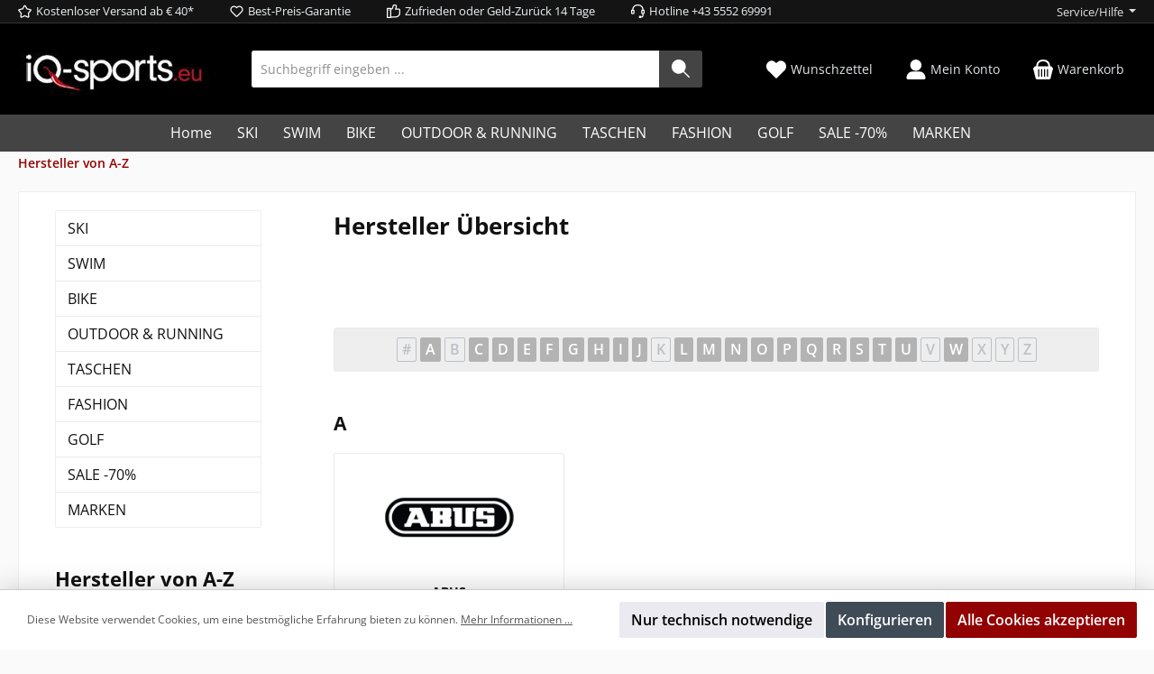

--- FILE ---
content_type: text/html; charset=UTF-8
request_url: https://iq-sports.eu/markenhersteller/
body_size: 30910
content:

<!DOCTYPE html>

<html 	  lang="de-DE"
      itemscope="itemscope"
      >

                            
    <head>
        
        		                            <meta charset="utf-8">
            
                            <meta name="viewport"
                      content="width=device-width, initial-scale=1, shrink-to-fit=no">
            
                            <meta name="author"
                      content="">
                <meta name="robots"
                      content="index,follow">
                <meta name="revisit-after"
                      content="15 days">
                <meta name="keywords"
                      content="Hersteller Meta Keywords">
                <meta name="description"
                      content="Hersteller Meta Description">
            
                    
                                                        <meta property="og:url"
                          content="https://iq-sports.eu/markenhersteller/">
                    <meta property="og:type"
                          content="website">
                    <meta property="og:site_name"
                          content="iQ-sports.eu - Wir bewegen Berge">
                    <meta property="og:title"
                          content="Hersteller von A-Z | iQ-sports.eu - Wir bewegen Berge">
                    <meta property="og:description"
                          content="Hersteller Meta Description">
                    <meta property="og:image"
                          content="https://iq-sports.eu/media/85/81/2b/1688368440/iq-sports-logo.jpg?ts=1688368440">

                    <meta name="twitter:card"
                          content="summary">
                    <meta name="twitter:site"
                          content="iQ-sports.eu - Wir bewegen Berge">
                    <meta name="twitter:title"
                          content="Hersteller von A-Z | iQ-sports.eu - Wir bewegen Berge">
                    <meta name="twitter:description"
                          content="Hersteller Meta Description">
                    <meta name="twitter:image"
                          content="https://iq-sports.eu/media/85/81/2b/1688368440/iq-sports-logo.jpg?ts=1688368440">
                            
    
                            <meta 
                      content="iQ-sports.eu - Wir bewegen Berge">
                <meta 
                      content="">
                <meta 
                      content="false">
                <meta 
                      content="https://iq-sports.eu/media/85/81/2b/1688368440/iq-sports-logo.jpg?ts=1688368440">
            
                                            <meta name="theme-color"
                      content="#fafafa">
                            
                                                

	




    
        

                
            

                    <link rel="shortcut icon"
                  href="https://iq-sports.eu/media/96/7e/01/1627123122/iq-sports-favicon.png?ts=1627123122">
        
                                <link rel="apple-touch-icon"
                  href="https://iq-sports.eu/media/96/7e/01/1627123122/iq-sports-favicon.png?ts=1627123122">
                    
        
                    <title >Hersteller von A-Z | iQ-sports.eu - Wir bewegen Berge</title>
        
        		                                                                <link rel="stylesheet"
                      href="https://iq-sports.eu/theme/c122beb59c0526e5fa1b0796be84412c/css/all.css?1763823056">
                                    

	





        
        
    
            <!-- Custom css code -->
    <style>.product-price.with-list-price { color: #920202; }

.product-name {
font-size: 18px; 
    line-clamp: 3;
    height: 50px;
}
.product–description { ​display: none; }

.sas-product-configurator-group {
    margin-bottom: 1rem;
    display: inline-block;
    margin-right: 0px;
    width: 100%;
    height: 110px;
}

.product-image-link {
    width: 100%;
    height: 120%;
    display: -ms-flexbox;
    display: -webkit-flex;
    display: flex;
    -ms-flex-align: center;
    align-items: center;
    -ms-flex-pack: center;
    justify-content: center;
}


.product-wishlist-action-circle {
    height: 40px;
    width: 40px;
    background: rgba(0,0,0,0.2);
    border-radius: 50%;
    border-style: none;
    position: absolute;
    bottom: 0.0001rem;
    right: 0rem;
    padding: 10px;
}

.product-image-wrapper {
    
    margin-bottom: 0;

}

.twt-usp-bar.is-small .twt-usp-bar-container {
    padding: 10px 0;
    height: 25px !important;
}

.twt-usp-bar.is-footer .twt-usp-bar-item {
    color: #920202;
    -ms-flex-direction: row;
    font-weight: 700;
    flex-direction: row;
    font-size: 1em;
}

.icon>svg path, .icon>svg use {
    fill: #920202;
}

.twt-widget-payment .is-payment-logo img.footer-logo-image, .twt-widget-paymentshipping .is-payment-logo img.footer-logo-image {

    height: 35px;
    max-height: 35px;
    border: 0px solid #e9f2f9;

}

.product-detail-configurator-option-input+.product-detail-configurator-option-label.is-display-text {
    box-shadow: none;
    height: auto;
    padding: 0px;
}

.product-detail-name-container {
    display: -ms-flexbox;
    display: -webkit-flex;
    display: block;
    -ms-flex-align: center;
    text-align: left;
}

.product-detail-manufacturer-logo {
    max-width: 200px;
    max-height: 70px;
    display: none;
}

.row.align-items-center.product-detail-headline {
    padding-left: 60%;
}

li.nav-item {

    font-size: 1.2em;
    font-weight: 700;
}

.sas-product-configurator-option-input+.sas-product-configurator-option-label.is-display-text {
    box-shadow: none;
    height: auto;
    padding: 0;
}

.custom-control-label {
    position: relative;
    margin-bottom: 0;
    vertical-align: top;
    color: #111;
}

.filter-range-min, .filter-range-max {
    width: calc(50% - 14px);
    margin-bottom: 0;
    font-size: 11px;
    position: relative;
    color: #000;
}

.icon > svg path, .icon > svg use {
  fill: #fff;
}

.product-detail-configurator-option-label.is-combinable.is-display-text {
  background: #b3b3b3;
  color: #fff;
font-weight: 700;
  border: 1px solid #b3b3b3;
}

.product-detail-configurator-option-label.is-expand-button.is-display-text {
  color: #808080;
  background: #f2f2f2;
  width: 40px;
  border: 1px solid #f2f2f2;
  font-weight: 900;
}



.product-detail-configurator-option-input + .product-detail-configurator-option-label.is-display-text {
  box-shadow: none;
  height: auto;
  padding: 0px;
  font-size: 12px;
}

.maxia-listing-variants .product-detail-configurator-option {
  color: #111;
  display: block;
  margin-bottom: .1rem;
  text-align: center;
}

.product-detail-configurator-option-input + .product-detail-configurator-option-label {
 
  min-width: 40px;
 
}

.product-price-wrapper {
  font-size: 18px;
  margin-top: 12px;
  background: #f2f2f2;
  padding: 9px;
}


.product-box{

border-color: #f2f2f2;
box-shadow: 3px 3px 9px rgba(0,0,0,0.15);
}

.btn-light, .btn.btn-light.image-zoom-btn.js-image-zoom-reset.disabled, .modal.zoom-modal .image-zoom-btn.disabled {
  color: #212529;
  background-color: #ccc;
  border-color: #ccc;
}



.btn-light:hover {
  color: #212529;
  background-color: #920202;
  border-color: #920202;
}


.modal-close.close {
  background-color: #f2f2f2;
  border: 1px solid #ccc;
  padding: 0 .4em .5em .4em;
}

.modal-close.close:hover {
  background-color: #ccc;
  border: 1px solid #920202;
  padding: 0 .4em .5em .4em;
}

.icon > svg path, .icon > svg use {
  fill: #9c0202;
}


.scroll-up-button .btn, .btn-secondary {
  background-color: #f2f2f2;
  border-color: #ccc;

}

.scroll-up-button .btn:hover, .btn-secondary:hover {
  background-color: #038212;
  border-color: #038212;

}
.input-group-append {
 border: 0px;
}

.btn-secondary {
    background-color: #b3b3b3;
    border-color: #b3b3b3;
}

.icon > svg path, .icon > svg use {
  fill: #ffffff;
}</style>
    
                        <script>
        window.features = {"V6_5_0_0":true,"v6.5.0.0":true,"V6_6_0_0":true,"v6.6.0.0":true,"V6_7_0_0":false,"v6.7.0.0":false,"DISABLE_VUE_COMPAT":false,"disable.vue.compat":false,"ACCESSIBILITY_TWEAKS":false,"accessibility.tweaks":false,"ADMIN_VITE":false,"admin.vite":false,"TELEMETRY_METRICS":false,"telemetry.metrics":false,"CACHE_REWORK":false,"cache.rework":false,"PAYPAL_SETTINGS_TWEAKS":false,"paypal.settings.tweaks":false,"FEATURE_SWAGCMSEXTENSIONS_1":true,"feature.swagcmsextensions.1":true,"FEATURE_SWAGCMSEXTENSIONS_2":true,"feature.swagcmsextensions.2":true,"FEATURE_SWAGCMSEXTENSIONS_8":true,"feature.swagcmsextensions.8":true,"FEATURE_SWAGCMSEXTENSIONS_63":true,"feature.swagcmsextensions.63":true};
    </script>
        
                                            
            <script>
            window.dataLayer = window.dataLayer || [];
            function gtag() { dataLayer.push(arguments); }

            (() => {
                const analyticsStorageEnabled = document.cookie.split(';').some((item) => item.trim().includes('google-analytics-enabled=1'));
                const adsEnabled = document.cookie.split(';').some((item) => item.trim().includes('google-ads-enabled=1'));

                // Always set a default consent for consent mode v2
                gtag('consent', 'default', {
                    'ad_user_data': adsEnabled ? 'granted' : 'denied',
                    'ad_storage': adsEnabled ? 'granted' : 'denied',
                    'ad_personalization': adsEnabled ? 'granted' : 'denied',
                    'analytics_storage': analyticsStorageEnabled ? 'granted' : 'denied'
                });
            })();
        </script>
            
                            
            
                
                                    <script>
                    window.useDefaultCookieConsent = true;
                </script>
                    
                                    <script>
                window.activeNavigationId = 'f4b343e949be40089cfe85a514b7ab90';
                window.router = {
                    'frontend.cart.offcanvas': '/checkout/offcanvas',
                    'frontend.cookie.offcanvas': '/cookie/offcanvas',
                    'frontend.checkout.finish.page': '/checkout/finish',
                    'frontend.checkout.info': '/widgets/checkout/info',
                    'frontend.menu.offcanvas': '/widgets/menu/offcanvas',
                    'frontend.cms.page': '/widgets/cms',
                    'frontend.cms.navigation.page': '/widgets/cms/navigation',
                    'frontend.account.addressbook': '/widgets/account/address-book',
                    'frontend.country.country-data': '/country/country-state-data',
                    'frontend.app-system.generate-token': '/app-system/Placeholder/generate-token',
                    };
                window.salesChannelId = '2e289e1a46474f0bb6af224257ae4e55';
            </script>
        

        
    <script>
        window.router['widgets.swag.cmsExtensions.quickview'] = '/swag/cms-extensions/quickview';
        window.router['widgets.swag.cmsExtensions.quickview.variant'] = '/swag/cms-extensions/quickview/variant';
    </script>

                                <script>
                
                window.breakpoints = {"xs":0,"sm":576,"md":768,"lg":992,"xl":1200,"xxl":1400};
            </script>
        
                                    <script>
                    window.customerLoggedInState = 0;

                    window.wishlistEnabled = 1;
                </script>
                    
                			<script src="https://iq-sports.eu/theme/d160afec15ce435aa3b635153ee1668f/assets/js/jquery-3.5.1.slim.min.js?1763823056"></script>
	
		        

                            <script>
                window.themeAssetsPublicPath = 'https://iq-sports.eu/theme/d160afec15ce435aa3b635153ee1668f/assets/';
            </script>
        
                                                                <script>
                        window.themeJsPublicPath = 'https://iq-sports.eu/theme/c122beb59c0526e5fa1b0796be84412c/js/';
                    </script>
                                            <script type="text/javascript" src="https://iq-sports.eu/theme/c122beb59c0526e5fa1b0796be84412c/js/storefront/storefront.js?1763823056" defer></script>
                                            <script type="text/javascript" src="https://iq-sports.eu/theme/c122beb59c0526e5fa1b0796be84412c/js/swag-pay-pal/swag-pay-pal.js?1763823056" defer></script>
                                            <script type="text/javascript" src="https://iq-sports.eu/theme/c122beb59c0526e5fa1b0796be84412c/js/swag-cms-extensions/swag-cms-extensions.js?1763823056" defer></script>
                                            <script type="text/javascript" src="https://iq-sports.eu/theme/c122beb59c0526e5fa1b0796be84412c/js/unzer-payment6/unzer-payment6.js?1763823056" defer></script>
                                            <script type="text/javascript" src="https://iq-sports.eu/theme/c122beb59c0526e5fa1b0796be84412c/js/cbax-modul-manufacturers/cbax-modul-manufacturers.js?1763823056" defer></script>
                                            <script type="text/javascript" src="https://iq-sports.eu/theme/c122beb59c0526e5fa1b0796be84412c/js/acris-search-c-s/acris-search-c-s.js?1763823056" defer></script>
                                            <script type="text/javascript" src="https://iq-sports.eu/theme/c122beb59c0526e5fa1b0796be84412c/js/nimbits-article-questions-next/nimbits-article-questions-next.js?1763823056" defer></script>
                                            <script type="text/javascript" src="https://iq-sports.eu/theme/c122beb59c0526e5fa1b0796be84412c/js/maxia-listing-variants6/maxia-listing-variants6.js?1763823056" defer></script>
                                            <script type="text/javascript" src="https://iq-sports.eu/theme/c122beb59c0526e5fa1b0796be84412c/js/tcinn-theme-ware-modern/tcinn-theme-ware-modern.js?1763823056" defer></script>
                                                        

    
    
    

                                            
            
            
            <script>window.maxiaListingVariants = {"cmsPageId":"b6ef9d8fdc014a5e8d2b20d9ae5f343e","ajaxUrl":"\/maxia-variants\/product","popupCloseIcon":"<span class=\"icon icon-x icon-sm\">\n                    <svg xmlns=\"http:\/\/www.w3.org\/2000\/svg\" xmlns:xlink=\"http:\/\/www.w3.org\/1999\/xlink\" width=\"24\" height=\"24\" viewBox=\"0 0 24 24\"><defs><path d=\"m10.5858 12-7.293-7.2929c-.3904-.3905-.3904-1.0237 0-1.4142.3906-.3905 1.0238-.3905 1.4143 0L12 10.5858l7.2929-7.293c.3905-.3904 1.0237-.3904 1.4142 0 .3905.3906.3905 1.0238 0 1.4143L13.4142 12l7.293 7.2929c.3904.3905.3904 1.0237 0 1.4142-.3906.3905-1.0238.3905-1.4143 0L12 13.4142l-7.2929 7.293c-.3905.3904-1.0237.3904-1.4142 0-.3905-.3906-.3905-1.0238 0-1.4143L10.5858 12z\" id=\"icons-default-x\" \/><\/defs><use xlink:href=\"#icons-default-x\" fill=\"#758CA3\" fill-rule=\"evenodd\" \/><\/svg>\n          <\/span>","quickBuyDetailLink":true,"detailRedirectUrl":"\/maxia-variants\/redirect"};</script>
            </head>


		
	    <body class="is-ctl-frontend is-act-getmanufacturers themeware twt-modern twt-header-type-1 twt-full-width-boxed twt-is-cms-cbax-manufacturers">

                            
    
    
            <div class="skip-to-content bg-primary-subtle text-primary-emphasis visually-hidden-focusable overflow-hidden">
            <div class="container d-flex justify-content-center">
                                                                                        <a href="#content-main" class="skip-to-content-link d-inline-flex text-decoration-underline m-1 p-2 fw-bold gap-2">
                                Zum Hauptinhalt springen
                            </a>
                                            
                                                                        <a href="#header-main-search-input" class="skip-to-content-link d-inline-flex text-decoration-underline m-1 p-2 fw-bold gap-2 d-none d-sm-block">
                                Zur Suche springen
                            </a>
                                            
                                                                        <a href="#main-navigation-menu" class="skip-to-content-link d-inline-flex text-decoration-underline m-1 p-2 fw-bold gap-2 d-none d-lg-block">
                                Zur Hauptnavigation springen
                            </a>
                                                                        </div>
        </div>
        
    	
    																																																																																																																																																																																																																																																																																																																																																																																																																																													    
						                    <noscript class="noscript-main">
                
    <div role="alert"
                  class="alert alert-info alert-has-icon">
                                                                        
                                                                
        
        
        
                                    
        <span class="icon icon-info" aria-hidden="true">
                                        <svg xmlns="http://www.w3.org/2000/svg" xmlns:xlink="http://www.w3.org/1999/xlink" width="24" height="24" viewBox="0 0 24 24"><defs><path d="M12 7c.5523 0 1 .4477 1 1s-.4477 1-1 1-1-.4477-1-1 .4477-1 1-1zm1 9c0 .5523-.4477 1-1 1s-1-.4477-1-1v-5c0-.5523.4477-1 1-1s1 .4477 1 1v5zm11-4c0 6.6274-5.3726 12-12 12S0 18.6274 0 12 5.3726 0 12 0s12 5.3726 12 12zM12 2C6.4772 2 2 6.4772 2 12s4.4772 10 10 10 10-4.4772 10-10S17.5228 2 12 2z" id="icons-default-info" /></defs><use xlink:href="#icons-default-info" fill="#758CA3" fill-rule="evenodd" /></svg>
                    </span>

    
                                                        
                                    
                    <div class="alert-content-container">
                                                    
                                                        <div class="alert-content">                                                    Um unseren Shop in vollem Umfang nutzen zu können, empfehlen wir Ihnen Javascript in Ihrem Browser zu aktivieren.
                                                                </div>                
                                                                </div>
            </div>
            </noscript>
        
        		
				





	
	 					
	


	
	
	


	

	
	<section id="twt-usp-bar"			 class="twt-usp-bar is-header is-small layout-2 top has-widget"
			 data-twt-usp-bar-position="1"			 data-twt-usp-bar-usps="4"
	>

					<div class="twt-usp-bar-container">
				<div class="twt-usp-bar-items col">
					





 



                            
            
                
                                    <div class="twt-usp-bar-item twt-usp-1 item-1">
                    <div class="item-icon">
                                                
	            
        
        
        
                                    
        <span class="icon icon-star" aria-hidden="true">
                                        <svg xmlns="http://www.w3.org/2000/svg" xmlns:xlink="http://www.w3.org/1999/xlink" width="24" height="24" viewBox="0 0 24 24"><defs><path d="m12 18.8398 6.0066 2.647-.6612-6.5307 4.3735-4.8947-6.4153-1.3892L12 3.0002l-3.3037 5.672-6.4153 1.3892 4.3735 4.8947-.6612 6.5306L12 18.8397zm-5.2002 4.4771c-1.0108.4454-2.1912-.0129-2.6367-1.0237a2 2 0 0 1-.1596-1.008l.5724-5.6537L.7896 11.394c-.736-.8237-.6648-2.088.1588-2.824a2 2 0 0 1 .9093-.4633l5.554-1.2027 2.86-4.9104c.556-.9545 1.7804-1.2776 2.7349-.7217a2 2 0 0 1 .7216.7217l2.86 4.9104 5.554 1.2027c1.0796.2338 1.7652 1.2984 1.5314 2.378a2 2 0 0 1-.4633.9093l-3.7863 4.2375.5724 5.6538c.1113 1.0989-.6894 2.08-1.7883 2.1912a2 2 0 0 1-1.008-.1596L12 21.0254l-5.2002 2.2915z" id="icons-default-star" /></defs><use xlink:href="#icons-default-star" fill="#758CA3" fill-rule="evenodd" /></svg>
                    </span>

    
    	                    </div>
                    <div class="item-label">
                        <div class="item-title">Kostenloser Versand ab € 40*</div>
                                            </div>
                </div>
                    
    
                
                                    <div class="twt-usp-bar-item twt-usp-2 item-2">
                    <div class="item-icon">
                                                
	            
        
        
        
                                    
        <span class="icon icon-heart" aria-hidden="true">
                                        <svg xmlns="http://www.w3.org/2000/svg" xmlns:xlink="http://www.w3.org/1999/xlink" width="24" height="24" viewBox="0 0 24 24"><defs><path d="M20.0139 12.2998c1.8224-1.8224 1.8224-4.7772 0-6.5996-1.8225-1.8225-4.7772-1.8225-6.5997 0L12 7.1144l-1.4142-1.4142c-1.8225-1.8225-4.7772-1.8225-6.5997 0-1.8224 1.8224-1.8224 4.7772 0 6.5996l7.519 7.519a.7.7 0 0 0 .9899 0l7.5189-7.519zm1.4142 1.4142-7.519 7.519c-1.0543 1.0544-2.7639 1.0544-3.8183 0L2.572 13.714c-2.6035-2.6035-2.6035-6.8245 0-9.428 2.6035-2.6035 6.8246-2.6035 9.4281 0 2.6035-2.6035 6.8246-2.6035 9.428 0 2.6036 2.6035 2.6036 6.8245 0 9.428z" id="icons-default-heart" /></defs><use xlink:href="#icons-default-heart" fill="#758CA3" fill-rule="evenodd" /></svg>
                    </span>

    
    	                    </div>
                    <div class="item-label">
                        <div class="item-title">Best-Preis-Garantie</div>
                                            </div>
                </div>
                    
    
                
                                    <div class="twt-usp-bar-item twt-usp-3 item-3">
                    <div class="item-icon">
                                                
	            
        
        
        
                                    
        <span class="icon icon-thumb-up" aria-hidden="true">
                                        <svg xmlns="http://www.w3.org/2000/svg" xmlns:xlink="http://www.w3.org/1999/xlink" width="24" height="24" viewBox="0 0 24 24"><defs><path d="M4 9c.5523 0 1 .4477 1 1s-.4477 1-1 1-1-.4477-1-1 .4477-1 1-1zm4-2h.2457a1 1 0 0 0 .9615-.7253l1.1711-4.0989A3 3 0 0 1 13.263 0h1.76c1.6568 0 3 1.3431 3 3a3 3 0 0 1-.1155.8242L17 7h4c1.6569 0 3 1.3431 3 3v5c0 4.4183-3.5817 8-8 8H8c0 .5523-.4477 1-1 1H1c-.5523 0-1-.4477-1-1V7c0-.5523.4477-1 1-1h6c.5523 0 1 .4477 1 1zM6 8H2v14h4V8zm2 1v12h8c3.3137 0 6-2.6863 6-6v-5c0-.5523-.4477-1-1-1h-6.6515l1.6358-5.7253A1 1 0 0 0 16.0228 3c0-.5523-.4477-1-1-1H13.263a1 1 0 0 0-.9615.7253l-1.1711 4.0989A3 3 0 0 1 8.2457 9H8z" id="icons-default-thumb-up" /></defs><use xlink:href="#icons-default-thumb-up" fill="#758CA3" fill-rule="evenodd" /></svg>
                    </span>

    
    	                    </div>
                    <div class="item-label">
                        <div class="item-title">Zufrieden oder Geld-Zurück 14 Tage</div>
                                            </div>
                </div>
                    
    
        
        
                
                                    <div class="twt-usp-bar-item twt-usp-4 item-6">
                    <div class="item-icon">
                                                
	            
        
        
        
                                    
        <span class="icon icon-headset" aria-hidden="true">
                                        <svg xmlns="http://www.w3.org/2000/svg" xmlns:xlink="http://www.w3.org/1999/xlink" width="24" height="24" viewBox="0 0 24 24"><defs><path d="M2 11v4h2v-4H2zm20-2c1.1046 0 2 .8954 2 2v4c0 1.1046-.8954 2-2 2v3c0 1.6569-1.3431 3-3 3h-1c0 .5523-.4477 1-1 1h-2c-.5523 0-1-.4477-1-1v-2c0-.5523.4477-1 1-1h2c.5523 0 1 .4477 1 1h1c.5523 0 1-.4477 1-1v-3c-1.1046 0-2-.8954-2-2v-4c0-1.1046.8954-2 2-2 0-3.866-3.134-7-7-7h-2C7.134 2 4 5.134 4 9c1.1046 0 2 .8954 2 2v4c0 1.1046-.8954 2-2 2H2c-1.1046 0-2-.8954-2-2v-4c0-1.1046.8954-2 2-2 0-4.9706 4.0294-9 9-9h2c4.9706 0 9 4.0294 9 9zm-2 2v4h2v-4h-2z" id="icons-default-headset" /></defs><use xlink:href="#icons-default-headset" fill="#758CA3" fill-rule="evenodd" /></svg>
                    </span>

    
    	                    </div>
                    <div class="item-label">
                        <div class="item-title">Hotline +43 5552 69991</div>
                                            </div>
                </div>
                    
    				</div>

																					<div class="twt-widget is-top-bar col-auto d-none d-lg-flex">
						    <div class="top-bar d-none d-lg-block">
        			
														<nav class="top-bar-nav" aria-label="Shop-Einstellungen">
											                                        
                        

	

											                                        
                        

	

										



                            







                
            <div class="top-bar-nav-item top-bar-menu">

                            <div class="service-menu dropdown">
                    <button class="btn dropdown-toggle top-bar-nav-btn"
                            type="button"
                            id="serviceMenuDropdown-top-bar"
                            data-bs-toggle="dropdown"
                            aria-haspopup="true"
                            aria-expanded="false">
                                                                                                
        
        
        
                        










    <span class="icon icon-themeware icon-help icon-solid"><?xml version="1.0" encoding="utf-8"?><svg xmlns="http://www.w3.org/2000/svg" viewBox="0 0 24 24"><path d="M12,1A11,11,0,1,0,23,12,11,11,0,0,0,12,1Zm.88,17.05a1.19,1.19,0,0,1-.88.37,1.26,1.26,0,0,1-1.24-1.23,1.22,1.22,0,0,1,.37-.89,1.19,1.19,0,0,1,.87-.37,1.23,1.23,0,0,1,.88.37,1.25,1.25,0,0,1,.36.89A1.18,1.18,0,0,1,12.88,18.05ZM15,11.74A4.13,4.13,0,0,1,12.89,13v.94a.89.89,0,1,1-1.78,0V12.16a.89.89,0,0,1,.89-.88,2.28,2.28,0,0,0,1.44-.47A1.6,1.6,0,0,0,14,9.49a2,2,0,0,0-3.48-1.44A2,2,0,0,0,10,9.49a.87.87,0,0,1-.88.88.85.85,0,0,1-.63-.25.88.88,0,0,1-.26-.63A3.7,3.7,0,0,1,9.3,6.8,3.65,3.65,0,0,1,12,5.68,3.65,3.65,0,0,1,14.7,6.8a3.7,3.7,0,0,1,1.11,2.69A3.15,3.15,0,0,1,15,11.74Z"/></svg></span>








    
                                                                                <span class="top-bar-nav-text">Service/Hilfe</span>
                    </button>

                                            <div class="dropdown-menu dropdown-menu-right"
                             aria-labelledby="serviceMenuDropdown-top-bar"
                        >
                                                            <a href="https://iq-sports.eu/UEber-uns/"
                                   class="top-bar-list-item dropdown-item"
                                   title="Über uns"
                                                                   >
                                    Über uns
                                </a>
                                                            <a href="https://iq-sports.eu/Bestpreis-Garantie/"
                                   class="top-bar-list-item dropdown-item"
                                   title="Bestpreis-Garantie"
                                                                   >
                                    Bestpreis-Garantie
                                </a>
                                                            <a href="https://iq-sports.eu/Versand-Lieferung/"
                                   class="top-bar-list-item dropdown-item"
                                   title="Versand &amp; Lieferung"
                                                                   >
                                    Versand &amp; Lieferung
                                </a>
                                                            <a href="https://iq-sports.eu/Reklamation/"
                                   class="top-bar-list-item dropdown-item"
                                   title="Reklamation"
                                                                   >
                                    Reklamation
                                </a>
                                                            <a href="https://iq-sports.eu/Ruecksendung/"
                                   class="top-bar-list-item dropdown-item"
                                   title="Rücksendung"
                                                                   >
                                    Rücksendung
                                </a>
                                                            <a href="https://iq-sports.eu/Fahrradeinstellung/"
                                   class="top-bar-list-item dropdown-item"
                                   title="Fahrradeinstellung"
                                                                   >
                                    Fahrradeinstellung
                                </a>
                                                            <a href="https://iq-sports.eu/Skibindungsmontage/"
                                   class="top-bar-list-item dropdown-item"
                                   title="Skibindungsmontage"
                                                                   >
                                    Skibindungsmontage
                                </a>
                                                            <a href="https://iq-sports.eu/Jobs/"
                                   class="top-bar-list-item dropdown-item"
                                   title="Jobs"
                                                                   >
                                    Jobs
                                </a>
                                                            <a href="https://iq-sports.eu/Kontaktformular/"
                                   class="top-bar-list-item dropdown-item"
                                   title="Kontaktformular"
                                                                   >
                                    Kontaktformular
                                </a>
                                                            <a href="https://iq-sports.eu/Datenschutz/"
                                   class="top-bar-list-item dropdown-item"
                                   title="Datenschutz"
                                                                   >
                                    Datenschutz
                                </a>
                                                            <a href="https://iq-sports.eu/Groessentabellen/"
                                   class="top-bar-list-item dropdown-item"
                                   title="Größentabellen"
                                                                   >
                                    Größentabellen
                                </a>
                                                            <a href="https://iq-sports.eu/FAQ/"
                                   class="top-bar-list-item dropdown-item"
                                   title="FAQ"
                                                                   >
                                    FAQ
                                </a>
                                                    </div>
                                    </div>
            
        </div>
            
    				</nav>

			
			    </div>
					</div>
				
															</div>
		
	</section>
	
		                
            <header class="header-main">
                                    <div class="container">
                            			
	
    					        <div class="row align-items-center header-row">
                            <div class="col-12 col-lg-auto header-logo-col">
                        <div class="header-logo-main">
                    <a class="header-logo-main-link"
               href="/"
               title="Zur Startseite gehen">
                				                    <picture class="header-logo-picture">
                                                                            
                                                                            
                                                                                    <img src="https://iq-sports.eu/media/85/81/2b/1688368440/iq-sports-logo.jpg?ts=1688368440"
                                     alt="Zur Startseite gehen"
                                     class="img-fluid header-logo-main-img">
                                                                        </picture>
                
	
					
		            </a>
            </div>
                </div>
            
            					                <div class="col-12 order-2 col-sm order-sm-1 header-search-col">
                    <div class="row">
                        <div class="col-sm-auto d-none d-sm-block d-lg-none">
                                                            <div class="nav-main-toggle">
                                                                            <button
                                            class="btn nav-main-toggle-btn header-actions-btn"
                                            type="button"
                                            data-off-canvas-menu="true"
                                            aria-label="Menü"
                                        >
                                            				            
        
        
        
                        










    <span class="icon icon-themeware icon-stack icon-solid"><?xml version="1.0" encoding="utf-8"?><svg xmlns="http://www.w3.org/2000/svg" viewBox="0 0 24 24"><path d="M2,5.38H22a.88.88,0,0,0,0-1.75H2A.88.88,0,0,0,2,5.38Z"/><path d="M22,11H2a.88.88,0,0,0,0,1.75H22A.88.88,0,0,0,22,11Z"/><path d="M22,18.63H2a.88.88,0,0,0,0,1.75H22a.88.88,0,0,0,0-1.75Z"/></svg></span>








    
    	
		<span class="header-nav-main-toggle-label">
		Navigation
	</span>
                                        </button>
                                                                    </div>
                                                    </div>
                        <div class="col">
                            
    <div class="collapse"
         id="searchCollapse">
        <div class="header-search">
                            <form action="/search"
                      method="get"
                      data-search-widget="true"
                      data-search-widget-options="{&quot;searchWidgetMinChars&quot;:3}"
                      data-url="/suggest?search="
                      class="header-search-form">
                    		                        <div class="input-group">
                                                            <input type="search"
                                       id="header-main-search-input"
                                       name="search"
                                       class="form-control header-search-input"
                                       autocomplete="off"
                                       autocapitalize="off"
                                       placeholder="Suchbegriff eingeben ..."
                                       aria-label="Suchbegriff eingeben ..."
                                       value=""
                                >
                            
                            	<button type="submit"
			class="btn header-search-btn"
			aria-label="Suchen"
	>
		<span class="header-search-icon">
													            
        
        
        
                        










    <span class="icon icon-themeware icon-search icon-solid"><?xml version="1.0" encoding="utf-8"?><svg xmlns="http://www.w3.org/2000/svg" viewBox="0 0 24 24"><path d="M22.6,21.52l-6.39-6.39A8.58,8.58,0,1,0,15,16.33l6.42,6.42A.88.88,0,0,0,22,23a.85.85,0,0,0,.61-.25A.87.87,0,0,0,22.6,21.52Z"/></svg></span>








    
    					</span>
	</button>

                                                            <button class="btn header-close-btn js-search-close-btn d-none"
                                        type="button"
                                        aria-label="Die Dropdown-Suche schließen">
                                    <span class="header-close-icon">
                                                    
        
        
        
                                    
        <span class="icon icon-x">
                                        <svg xmlns="http://www.w3.org/2000/svg" xmlns:xlink="http://www.w3.org/1999/xlink" width="24" height="24" viewBox="0 0 24 24"><defs><path d="m10.5858 12-7.293-7.2929c-.3904-.3905-.3904-1.0237 0-1.4142.3906-.3905 1.0238-.3905 1.4143 0L12 10.5858l7.2929-7.293c.3905-.3904 1.0237-.3904 1.4142 0 .3905.3906.3905 1.0238 0 1.4143L13.4142 12l7.293 7.2929c.3904.3905.3904 1.0237 0 1.4142-.3906.3905-1.0238.3905-1.4143 0L12 13.4142l-7.2929 7.293c-.3905.3904-1.0237.3904-1.4142 0-.3905-.3906-.3905-1.0238 0-1.4143L10.5858 12z" id="icons-default-x" /></defs><use xlink:href="#icons-default-x" fill="#758CA3" fill-rule="evenodd" /></svg>
                    </span>

    
                                        </span>
                                </button>
                                                    </div>
                    

					                </form>
                    </div>
    </div>
                        </div>
                    </div>
                </div>
            

	
                            <div class="col-12 order-1 col-sm-auto order-sm-2 header-actions-col">
                    <div class="row g-0">
                        
		
	
						
			
																		
			
			
			<div class="d-block d-sm-none col">
		<div class="menu-button">

							<button
                    class="btn nav-main-toggle-btn header-actions-btn"
					type="button"
					data-off-canvas-menu="true"
					aria-label="Menü"
					title="Navigation"
				>
																														            
        
        
        
                        










    <span class="icon icon-themeware icon-stack icon-solid"><?xml version="1.0" encoding="utf-8"?><svg xmlns="http://www.w3.org/2000/svg" viewBox="0 0 24 24"><path d="M2,5.38H22a.88.88,0,0,0,0-1.75H2A.88.88,0,0,0,2,5.38Z"/><path d="M22,11H2a.88.88,0,0,0,0,1.75H22A.88.88,0,0,0,22,11Z"/><path d="M22,18.63H2a.88.88,0,0,0,0,1.75H22a.88.88,0,0,0,0-1.75Z"/></svg></span>








    
    											
										<span class="header-nav-main-toggle-label">
						Navigation
					</span>
				</button>
			
		</div>
	</div>

                        		
		
					
					
	<div class="d-sm-none col-auto twt-search-col">
		  <div class="search-toggle">
				<button class="btn header-actions-btn search-toggle-btn js-search-toggle-btn collapsed"
						type="button"
						data-bs-toggle="collapse"
						data-bs-target="#searchCollapse"
						aria-expanded="false"
						aria-controls="searchCollapse"
						aria-label="Suchen"
				>
										<span class="header-search-toggle-icon">
                    														            
        
        
        
                        










    <span class="icon icon-themeware icon-search icon-solid"><?xml version="1.0" encoding="utf-8"?><svg xmlns="http://www.w3.org/2000/svg" viewBox="0 0 24 24"><path d="M22.6,21.52l-6.39-6.39A8.58,8.58,0,1,0,15,16.33l6.42,6.42A.88.88,0,0,0,22,23a.85.85,0,0,0,.61-.25A.87.87,0,0,0,22.6,21.52Z"/></svg></span>








    
    						
													            
        
        
        
                        










    <span class="icon icon-themeware icon-x icon-solid"><?xml version="1.0" encoding="utf-8"?><svg xmlns="http://www.w3.org/2000/svg" viewBox="0 0 24 24"><path d="M13.2,12l9.05-9.06a.84.84,0,1,0-1.19-1.19L12,10.8l-9.06-9A.84.84,0,0,0,1.75,2.94L10.8,12l-9,9.06a.84.84,0,0,0,0,1.19.83.83,0,0,0,1.19,0l9.06-9,9.06,9.05a.83.83,0,0,0,1.19,0,.84.84,0,0,0,0-1.19Z"/></svg></span>








    
    											</span>

										<span class="header-search-toggle-name">
						Suche
					</span>
				</button>
		  </div>
	 </div>

                                                    						                                <div class="col-auto">
                                    <div class="header-wishlist">
                                        <a class="btn header-wishlist-btn header-actions-btn"
                                           href="/wishlist"
                                           title="Merkzettel"
                                           aria-label="Merkzettel">
                                            			
							<span class="header-wishlist-icon">
									            
        
        
        
                        










    <span class="icon icon-themeware icon-heart icon-solid"><?xml version="1.0" encoding="utf-8"?><svg xmlns="http://www.w3.org/2000/svg" viewBox="0 0 24 24"><path d="M21.55,4.45l-.06-.08a5.82,5.82,0,0,0-5.26-2,5.15,5.15,0,0,0-2.29,1L12,4.87,9.89,3.24a4.31,4.31,0,0,0-1.07-.61c-1-.4-3.67-1-6.31,1.74l-.06.08a6.57,6.57,0,0,0-1.08,6.3,6,6,0,0,0,1.52,2.4l8.41,8.29a.83.83,0,0,0,.22.14.61.61,0,0,0,.1.07.94.94,0,0,0,.76,0,.61.61,0,0,0,.1-.07.83.83,0,0,0,.22-.14l8.41-8.29a6,6,0,0,0,1.52-2.4A6.57,6.57,0,0,0,21.55,4.45Z"/></svg></span>








    
    							</span>
		
							<span class="header-wishlist-name">
				Wunschzettel
			</span>
		
		
		
		<span class="badge bg-primary header-wishlist-badge"
			  id="wishlist-basket"
			  data-wishlist-storage="true"
			  data-wishlist-storage-options="{&quot;listPath&quot;:&quot;\/wishlist\/list&quot;,&quot;mergePath&quot;:&quot;\/wishlist\/merge&quot;,&quot;pageletPath&quot;:&quot;\/wishlist\/merge\/pagelet&quot;}"
			  data-wishlist-widget="true"
			  data-wishlist-widget-options="{&quot;showCounter&quot;:true}"
		></span>

	                                        </a>
                                    </div>
                                </div>
                            

	                        
                        						                            <div class="col-auto">
                                <div class="account-menu">
                                        <div class="dropdown">
        							<button class="btn account-menu-btn header-actions-btn"
				type="button"
				id="accountWidget"
				data-account-menu="true"
				data-bs-toggle="dropdown"
				aria-haspopup="true"
				aria-expanded="false"
				aria-label="Mein Konto"
				title="Mein Konto"
		>
						<span class="header-account-icon">
													            
        
        
        
                        










    <span class="icon icon-themeware icon-avatar icon-solid"><?xml version="1.0" encoding="utf-8"?><svg xmlns="http://www.w3.org/2000/svg" viewBox="0 0 24 24"><path d="M11.84,13.51A6.26,6.26,0,1,0,5.58,7.26,6.26,6.26,0,0,0,11.84,13.51Z"/><path d="M22.57,20.87A9.75,9.75,0,0,0,21,16.78a6.46,6.46,0,0,0-5.24-2.61H8.29A6.5,6.5,0,0,0,3,16.78a9.75,9.75,0,0,0-1.56,4.09,1.87,1.87,0,0,0,.42,1.49A1.83,1.83,0,0,0,3.24,23H20.76a1.83,1.83,0,0,0,1.39-.64A1.87,1.87,0,0,0,22.57,20.87Z"/></svg></span>








    
    							</span>

									<span class="header-account-name">
				Mein Konto
			</span>

								</button>

	
                    <div class="dropdown-menu dropdown-menu-end account-menu-dropdown js-account-menu-dropdown"
                 aria-labelledby="accountWidget">
                

        
            <div class="offcanvas-header">
                            <button class="btn btn-light offcanvas-close js-offcanvas-close">
                                                        
        
        
        
                                    
        <span class="icon icon-x icon-sm">
                                        <svg xmlns="http://www.w3.org/2000/svg" xmlns:xlink="http://www.w3.org/1999/xlink" width="24" height="24" viewBox="0 0 24 24"><use xlink:href="#icons-default-x" fill="#758CA3" fill-rule="evenodd" /></svg>
                    </span>

    
                        
                                            Menü schließen
                                    </button>
                    </div>
    
            <div class="offcanvas-body">
                <div class="account-menu">
                                    <div class="dropdown-header account-menu-header">
                    Ihr Konto
                </div>
                    
                                    <div class="account-menu-login">
                                            <a href="/account/login"
                           title="Anmelden"
                           class="btn btn-primary account-menu-login-button">
                            Anmelden
                        </a>
                    
                                            <div class="account-menu-register">
                            oder <a href="/account/login"
                                                                            title="Registrieren">registrieren</a>
                        </div>
                                    </div>
                    
                    <div class="account-menu-links">
                    <div class="header-account-menu">
        <div class="card account-menu-inner">
                                        
                                                <nav class="list-group list-group-flush account-aside-list-group">
                                                                                    <a href="/account"
                                   title="Übersicht"
                                   class="list-group-item list-group-item-action account-aside-item"
                                   >
                                    Übersicht
                                </a>
                            
                                                            <a href="/account/profile"
                                   title="Persönliches Profil"
                                   class="list-group-item list-group-item-action account-aside-item"
                                   >
                                    Persönliches Profil
                                </a>
                            
                                                            <a href="/account/address"
                                   title="Adressen"
                                   class="list-group-item list-group-item-action account-aside-item"
                                   >
                                    Adressen
                                </a>
                            
                                                                                                                        <a href="/account/payment"
                                   title="Zahlungsarten"
                                   class="list-group-item list-group-item-action account-aside-item"
                                   >
                                    Zahlungsarten
                                </a>
                                                            
                                                            <a href="/account/order"
                                   title="Bestellungen"
                                   class="list-group-item list-group-item-action account-aside-item"
                                   >
                                    Bestellungen
                                </a>
                                                                        </nav>
                            
                                                </div>
    </div>
            </div>
            </div>
        </div>
                </div>
            </div>
                                </div>
                            </div>
                        

	
                        						                            <div class="col-auto">
                                <div
                                    class="header-cart"
                                    data-off-canvas-cart="true"
                                >
                                    <a class="btn header-cart-btn header-actions-btn"
                                       href="/checkout/cart"
                                       data-cart-widget="true"
                                       title="Warenkorb"
                                       aria-label="Warenkorb">
                                        					<span class="header-cart-icon">
																            
        
        
        
                        










    <span class="icon icon-themeware icon-bag icon-solid"><?xml version="1.0" encoding="utf-8"?><svg xmlns="http://www.w3.org/2000/svg" viewBox="0 0 24 24"><path d="M22.79,10.71l-.64-1.22a1.88,1.88,0,0,0-1.68-1h-.92A.94.94,0,0,0,19.7,8C19.7,5.58,18.09,1,12,1S4.34,5.66,4.34,8.1a1.16,1.16,0,0,0,.07.37H3.53a1.88,1.88,0,0,0-1.68,1l-.64,1.22a1.91,1.91,0,0,0,0,1.74l.41.79,2,8.28A1.89,1.89,0,0,0,5.5,23h13a1.89,1.89,0,0,0,1.84-1.44l2-8.28.41-.79A1.91,1.91,0,0,0,22.79,10.71Zm-15,8.89a.63.63,0,0,1-1.25,0V12.18a.63.63,0,1,1,1.25,0Zm3.25,0a.63.63,0,0,1-1.25,0V12.18a.63.63,0,1,1,1.25,0Zm3.26,0a.63.63,0,0,1-1.25,0V12.18a.63.63,0,1,1,1.25,0Zm3.25,0a.63.63,0,0,1-1.25,0V12.18a.63.63,0,1,1,1.25,0ZM6.26,8.47a1,1,0,0,0,.08-.37C6.34,7.59,6.54,3,12,3S17.69,7.48,17.7,8a1,1,0,0,0,.14.49Z"/></svg></span>








    
    				
					</span>

				<span class="header-cart-name">
			Warenkorb
		</span>

				<span class="header-cart-total">
			0,00 €*
		</span>

	                                    </a>
                                </div>
                            </div>
                        

	                    </div>
                </div>
                    </div>
    

	                    </div>
                            </header>
        

		
        	
		
										<div class="nav-main">
									<div class="container">

																											<div id="sticky-logo" class="d-none">
									<a href="/"
									   class="sticky-logo-main-link"
									   title="Zur Startseite gehen"
                                       									>
										<picture>

																																		<img src="https://iq-sports.eu/media/85/81/2b/1688368440/iq-sports-logo.jpg?ts=1688368440" alt="Zur Startseite gehen">
											
																																													
										</picture>
									</a>
								</div>
													
												
												
																	</div>

										                        						    <div class="main-navigation"
         id="mainNavigation"
         data-flyout-menu="true">
                    <div class="container">
                                    <nav class="nav main-navigation-menu"
                        id="main-navigation-menu"
                        aria-label="Hauptnavigation"
                        itemscope="itemscope"
                        >
                        
                        										<a href="/"
			   class="nav-link main-navigation-link nav-item-f4b343e949be40089cfe85a514b7ab90 home-link"
			   
			   title="Home"
			   aria-label="Home"
			>
														<div class="main-navigation-link-text">
						<span >Home</span>
					</div>

							</a>

		
	
                                                    
                                                                                            
                                	
													<a href="https://iq-sports.eu/SKI/"
				   class="nav-link 1 main-navigation-link nav-item-3eed5a4dbaf647deaceb118c0e04a69a"
				   
				   data-flyout-menu-trigger="3eed5a4dbaf647deaceb118c0e04a69a"				   title="SKI"
				   				>
					<div class="main-navigation-link-text">
						<span >SKI</span>

																	</div>
				</a>
					
	
                                                                                            
                                	
													<a href="https://iq-sports.eu/SWIM/"
				   class="nav-link 1 main-navigation-link nav-item-6cb4c0c5d9a04fc696305d4bba9f7607"
				   
				   				   title="SWIM"
				   				>
					<div class="main-navigation-link-text">
						<span >SWIM</span>

																	</div>
				</a>
					
	
                                                                                            
                                	
													<a href="https://iq-sports.eu/BIKE/"
				   class="nav-link 1 main-navigation-link nav-item-0d8e129604a843479c386bb4b5a24e56"
				   
				   data-flyout-menu-trigger="0d8e129604a843479c386bb4b5a24e56"				   title="BIKE"
				   				>
					<div class="main-navigation-link-text">
						<span >BIKE</span>

																	</div>
				</a>
					
	
                                                                                            
                                	
													<a href="https://iq-sports.eu/OUTDOOR-RUNNING/"
				   class="nav-link 1 main-navigation-link nav-item-5cff4ff69ba341c0957984f98f42da56"
				   
				   data-flyout-menu-trigger="5cff4ff69ba341c0957984f98f42da56"				   title="OUTDOOR &amp; RUNNING"
				   				>
					<div class="main-navigation-link-text">
						<span >OUTDOOR &amp; RUNNING</span>

																	</div>
				</a>
					
	
                                                                                            
                                	
													<a href="https://iq-sports.eu/TASCHEN/"
				   class="nav-link 1 main-navigation-link nav-item-7b99b7e07004432697b4b15503627e49"
				   
				   data-flyout-menu-trigger="7b99b7e07004432697b4b15503627e49"				   title="TASCHEN"
				   				>
					<div class="main-navigation-link-text">
						<span >TASCHEN</span>

																	</div>
				</a>
					
	
                                                                                            
                                	
													<a href="https://iq-sports.eu/FASHION/"
				   class="nav-link 1 main-navigation-link nav-item-d2f26a5a91a64862977e04bfcedcccf0"
				   
				   data-flyout-menu-trigger="d2f26a5a91a64862977e04bfcedcccf0"				   title="FASHION"
				   				>
					<div class="main-navigation-link-text">
						<span >FASHION</span>

																	</div>
				</a>
					
	
                                                                                            
                                	
													<a href="https://iq-sports.eu/GOLF/"
				   class="nav-link 1 main-navigation-link nav-item-8972bc9b76274fa69bc728ce5bbbc950"
				   
				   data-flyout-menu-trigger="8972bc9b76274fa69bc728ce5bbbc950"				   title="GOLF"
				   				>
					<div class="main-navigation-link-text">
						<span >GOLF</span>

																	</div>
				</a>
					
	
                                                                                            
                                	
													<a href="https://iq-sports.eu/SALE-70/"
				   class="nav-link 1 main-navigation-link nav-item-e97e96f80ccd400381986b98fa0aedaf"
				   
				   data-flyout-menu-trigger="e97e96f80ccd400381986b98fa0aedaf"				   title="SALE -70%"
				   				>
					<div class="main-navigation-link-text">
						<span >SALE -70%</span>

																	</div>
				</a>
					
	
                                                                                            
                                	
													<a href="/markenhersteller/"
				   class="nav-link 1 main-navigation-link nav-item-7472714792ce4823828927f32a62a0da"
				   
				   				   title="MARKEN"
				   				>
					<div class="main-navigation-link-text">
						<span >MARKEN</span>

																	</div>
				</a>
					
	
                                                                        </nav>
                
                                                                                                                                                                                                                                                                                                                                                                                                                                                                                                                                                                                                                                                                                                                                                                                                                                                                
                                                                        <div class="navigation-flyouts">
                                                                                                                                                                                                        <div class="navigation-flyout"
                                                     data-flyout-menu-id="3eed5a4dbaf647deaceb118c0e04a69a">
                                                    <div class="container">
                                                                                                                            
            <div class="row navigation-flyout-bar">
                            <div class="col">
                    <div class="navigation-flyout-category-link">
                                                                                    <a class="nav-link"
                                   href="https://iq-sports.eu/SKI/"
                                   
                                   title="SKI">
                                                                            Zur Kategorie SKI
                                                    
        
        
        
                
        <span class="icon icon-arrow-right icon-primary">
                                        <svg xmlns="http://www.w3.org/2000/svg" xmlns:xlink="http://www.w3.org/1999/xlink" width="16" height="16" viewBox="0 0 16 16"><defs><path id="icons-solid-arrow-right" d="M6.7071 6.2929c-.3905-.3905-1.0237-.3905-1.4142 0-.3905.3905-.3905 1.0237 0 1.4142l3 3c.3905.3905 1.0237.3905 1.4142 0l3-3c.3905-.3905.3905-1.0237 0-1.4142-.3905-.3905-1.0237-.3905-1.4142 0L9 8.5858l-2.2929-2.293z" /></defs><use transform="rotate(-90 9 8.5)" xlink:href="#icons-solid-arrow-right" fill="#758CA3" fill-rule="evenodd" /></svg>
                    </span>

    
                                                                        </a>
                                                                        </div>
                </div>
            
                            <div class="col-auto">
                    <div class="navigation-flyout-close js-close-flyout-menu">
                                                                                                
        
        
        
                                    
        <span class="icon icon-x">
                                        <svg xmlns="http://www.w3.org/2000/svg" xmlns:xlink="http://www.w3.org/1999/xlink" width="24" height="24" viewBox="0 0 24 24"><use xlink:href="#icons-default-x" fill="#758CA3" fill-rule="evenodd" /></svg>
                    </span>

    
                                                                            </div>
                </div>
                    </div>
    
            <div class="row navigation-flyout-content">
                            <div class="col">
                    <div class="navigation-flyout-categories">
                                                        
                    
    
    <div class="row navigation-flyout-categories is-level-0">
                                            
                            <div class="col-3 navigation-flyout-col">
                                <a href="https://iq-sports.eu/SKI/ALPIN-SKI/"
           class="nav-item nav-link navigation-flyout-link is-level-0"
           
           title="ALPIN SKI"
                   >
            <span >ALPIN SKI</span>

                                </a>

    
                                                                            
        
    
    <div class="navigation-flyout-categories is-level-1">
            </div>
                                                            </div>
                                                        
                            <div class="col-3 navigation-flyout-col">
                                <a href="https://iq-sports.eu/SKI/TOURENSKI/"
           class="nav-item nav-link navigation-flyout-link is-level-0"
           
           title="TOURENSKI"
                   >
            <span >TOURENSKI</span>

                                </a>

    
                                                                            
        
    
    <div class="navigation-flyout-categories is-level-1">
            </div>
                                                            </div>
                                                        
                            <div class="col-3 navigation-flyout-col">
                                <a href="https://iq-sports.eu/SKI/LANGLAUF-SKI/"
           class="nav-item nav-link navigation-flyout-link is-level-0"
           
           title="LANGLAUF SKI"
                   >
            <span >LANGLAUF SKI</span>

                                </a>

    
                                                                            
        
    
    <div class="navigation-flyout-categories is-level-1">
            </div>
                                                            </div>
                                                        
                            <div class="col-3 navigation-flyout-col">
                                <a href="https://iq-sports.eu/SKI/SKIHELME/"
           class="nav-item nav-link navigation-flyout-link is-level-0"
           
           title="SKIHELME"
                   >
            <span >SKIHELME</span>

                                </a>

    
                                                                            
        
    
    <div class="navigation-flyout-categories is-level-1">
            </div>
                                                            </div>
                                                        
                            <div class="col-3 navigation-flyout-col">
                                <a href="https://iq-sports.eu/SKI/SKISCHUHE/"
           class="nav-item nav-link navigation-flyout-link is-level-0"
           
           title="SKISCHUHE"
                   >
            <span >SKISCHUHE</span>

                                </a>

    
                                                                            
        
    
    <div class="navigation-flyout-categories is-level-1">
            </div>
                                                            </div>
                                                        
                            <div class="col-3 navigation-flyout-col">
                                <a href="https://iq-sports.eu/SKI/SKISTOECKE/"
           class="nav-item nav-link navigation-flyout-link is-level-0"
           
           title="SKISTÖCKE"
                   >
            <span >SKISTÖCKE</span>

                                </a>

    
                                                                            
        
    
    <div class="navigation-flyout-categories is-level-1">
            </div>
                                                            </div>
                                                        
                            <div class="col-3 navigation-flyout-col">
                                <a href="https://iq-sports.eu/SKI/SKIBRILLEN/"
           class="nav-item nav-link navigation-flyout-link is-level-0"
           
           title="SKIBRILLEN"
                   >
            <span >SKIBRILLEN</span>

                                </a>

    
                                                                            
        
    
    <div class="navigation-flyout-categories is-level-1">
            </div>
                                                            </div>
                                                        
                            <div class="col-3 navigation-flyout-col">
                                <a href="https://iq-sports.eu/SKI/PROTEKTOREN/"
           class="nav-item nav-link navigation-flyout-link is-level-0"
           
           title="PROTEKTOREN"
                   >
            <span >PROTEKTOREN</span>

                                </a>

    
                                                                            
        
    
    <div class="navigation-flyout-categories is-level-1">
            </div>
                                                            </div>
                                                        
                            <div class="col-3 navigation-flyout-col">
                                <a href="https://iq-sports.eu/SKI/SKITASCHEN/"
           class="nav-item nav-link navigation-flyout-link is-level-0"
           
           title="SKITASCHEN"
                   >
            <span >SKITASCHEN</span>

                                </a>

    
                                                                            
        
    
    <div class="navigation-flyout-categories is-level-1">
            </div>
                                                            </div>
                                                        
                            <div class="col-3 navigation-flyout-col">
                                <a href="https://iq-sports.eu/SKI/SKI-BEKLEIDUNG/"
           class="nav-item nav-link navigation-flyout-link is-level-0"
           
           title="SKI BEKLEIDUNG"
                   >
            <span >SKI BEKLEIDUNG</span>

                                </a>

    
                                                                            
        
    
    <div class="navigation-flyout-categories is-level-1">
                                            
                            <div class="navigation-flyout-col">
                                <a href="https://iq-sports.eu/SKI/SKI-BEKLEIDUNG/SKIJACKEN/"
           class="nav-item nav-link navigation-flyout-link is-level-1"
           
           title="SKIJACKEN"
                   >
            <span >SKIJACKEN</span>

                                </a>

    
                                                                            
        
    
    <div class="navigation-flyout-categories is-level-2">
            </div>
                                                            </div>
                                                        
                            <div class="navigation-flyout-col">
                                <a href="https://iq-sports.eu/SKI/SKI-BEKLEIDUNG/SKIHOSEN/"
           class="nav-item nav-link navigation-flyout-link is-level-1"
           
           title="SKIHOSEN"
                   >
            <span >SKIHOSEN</span>

                                </a>

    
                                                                            
        
    
    <div class="navigation-flyout-categories is-level-2">
            </div>
                                                            </div>
                                                        
                            <div class="navigation-flyout-col">
                                <a href="https://iq-sports.eu/SKI/SKI-BEKLEIDUNG/SKIPULLOVER-MIDLAYER/"
           class="nav-item nav-link navigation-flyout-link is-level-1"
           
           title="SKIPULLOVER &amp; MIDLAYER"
                   >
            <span >SKIPULLOVER &amp; MIDLAYER</span>

                                </a>

    
                                                                            
        
    
    <div class="navigation-flyout-categories is-level-2">
            </div>
                                                            </div>
                                                        
                            <div class="navigation-flyout-col">
                                <a href="https://iq-sports.eu/SKI/SKI-BEKLEIDUNG/FUNKTIONSUNTERWAESCHE-SOCKEN/"
           class="nav-item nav-link navigation-flyout-link is-level-1"
           
           title="FUNKTIONSUNTERWÄSCHE &amp; SOCKEN"
                   >
            <span >FUNKTIONSUNTERWÄSCHE &amp; SOCKEN</span>

                                </a>

    
                                                                            
        
    
    <div class="navigation-flyout-categories is-level-2">
            </div>
                                                            </div>
                                                        
                            <div class="navigation-flyout-col">
                                <a href="https://iq-sports.eu/SKI/SKI-BEKLEIDUNG/MUETZEN/"
           class="nav-item nav-link navigation-flyout-link is-level-1"
           
           title="MÜTZEN"
                   >
            <span >MÜTZEN</span>

                                </a>

    
                                                                            
        
    
    <div class="navigation-flyout-categories is-level-2">
            </div>
                                                            </div>
                                                        
                            <div class="navigation-flyout-col">
                                <a href="https://iq-sports.eu/SKI/SKI-BEKLEIDUNG/HANDSCHUHE/"
           class="nav-item nav-link navigation-flyout-link is-level-1"
           
           title="HANDSCHUHE"
                   >
            <span >HANDSCHUHE</span>

                                </a>

    
                                                                            
        
    
    <div class="navigation-flyout-categories is-level-2">
            </div>
                                                            </div>
                        </div>
                                                            </div>
                                                        
                            <div class="col-3 navigation-flyout-col">
                                <a href="https://iq-sports.eu/SKI/HEAT-GEAR/"
           class="nav-item nav-link navigation-flyout-link is-level-0"
           
           title="HEAT GEAR"
                   >
            <span >HEAT GEAR</span>

                                </a>

    
                                                                            
        
    
    <div class="navigation-flyout-categories is-level-1">
            </div>
                                                            </div>
                                                        
                            <div class="col-3 navigation-flyout-col">
                                <a href="https://iq-sports.eu/SKI/ZUBEHOER/"
           class="nav-item nav-link navigation-flyout-link is-level-0"
           
           title="ZUBEHÖR"
                   >
            <span >ZUBEHÖR</span>

                                </a>

    
                                                                            
        
    
    <div class="navigation-flyout-categories is-level-1">
            </div>
                                                            </div>
                        </div>
                                            </div>
                </div>
            
                                                </div>
                                                                                                                </div>
                                                </div>
                                                                                                                                                                                                                                                                                                                                        <div class="navigation-flyout"
                                                     data-flyout-menu-id="0d8e129604a843479c386bb4b5a24e56">
                                                    <div class="container">
                                                                                                                            
            <div class="row navigation-flyout-bar">
                            <div class="col">
                    <div class="navigation-flyout-category-link">
                                                                                    <a class="nav-link"
                                   href="https://iq-sports.eu/BIKE/"
                                   
                                   title="BIKE">
                                                                            Zur Kategorie BIKE
                                                    
        
        
        
                
        <span class="icon icon-arrow-right icon-primary">
                                        <svg xmlns="http://www.w3.org/2000/svg" xmlns:xlink="http://www.w3.org/1999/xlink" width="16" height="16" viewBox="0 0 16 16"><use transform="rotate(-90 9 8.5)" xlink:href="#icons-solid-arrow-right" fill="#758CA3" fill-rule="evenodd" /></svg>
                    </span>

    
                                                                        </a>
                                                                        </div>
                </div>
            
                            <div class="col-auto">
                    <div class="navigation-flyout-close js-close-flyout-menu">
                                                                                                
        
        
        
                                    
        <span class="icon icon-x">
                                        <svg xmlns="http://www.w3.org/2000/svg" xmlns:xlink="http://www.w3.org/1999/xlink" width="24" height="24" viewBox="0 0 24 24"><use xlink:href="#icons-default-x" fill="#758CA3" fill-rule="evenodd" /></svg>
                    </span>

    
                                                                            </div>
                </div>
                    </div>
    
            <div class="row navigation-flyout-content">
                            <div class="col">
                    <div class="navigation-flyout-categories">
                                                        
                    
    
    <div class="row navigation-flyout-categories is-level-0">
                                            
                            <div class="col-3 navigation-flyout-col">
                                <a href="https://iq-sports.eu/BIKE/E-BIKES/"
           class="nav-item nav-link navigation-flyout-link is-level-0"
           
           title="E-BIKES"
                   >
            <span >E-BIKES</span>

                                </a>

    
                                                                            
        
    
    <div class="navigation-flyout-categories is-level-1">
                                            
                            <div class="navigation-flyout-col">
                                <a href="https://iq-sports.eu/BIKE/E-BIKES/MOUNTAIN/"
           class="nav-item nav-link navigation-flyout-link is-level-1"
           
           title="MOUNTAIN"
                   >
            <span >MOUNTAIN</span>

                                </a>

    
                                                                            
        
    
    <div class="navigation-flyout-categories is-level-2">
            </div>
                                                            </div>
                                                        
                            <div class="navigation-flyout-col">
                                <a href="https://iq-sports.eu/BIKE/E-BIKES/ROAD/"
           class="nav-item nav-link navigation-flyout-link is-level-1"
           
           title="ROAD"
                   >
            <span >ROAD</span>

                                </a>

    
                                                                            
        
    
    <div class="navigation-flyout-categories is-level-2">
            </div>
                                                            </div>
                                                        
                            <div class="navigation-flyout-col">
                                <a href="https://iq-sports.eu/BIKE/E-BIKES/GRAVEL/"
           class="nav-item nav-link navigation-flyout-link is-level-1"
           
           title="GRAVEL"
                   >
            <span >GRAVEL</span>

                                </a>

    
                                                                            
        
    
    <div class="navigation-flyout-categories is-level-2">
            </div>
                                                            </div>
                                                        
                            <div class="navigation-flyout-col">
                                <a href="https://iq-sports.eu/BIKE/E-BIKES/CITY-TOUREN/"
           class="nav-item nav-link navigation-flyout-link is-level-1"
           
           title="CITY &amp; TOUREN"
                   >
            <span >CITY &amp; TOUREN</span>

                                </a>

    
                                                                            
        
    
    <div class="navigation-flyout-categories is-level-2">
            </div>
                                                            </div>
                                                        
                            <div class="navigation-flyout-col">
                                <a href="https://iq-sports.eu/BIKE/E-BIKES/WOMEN/"
           class="nav-item nav-link navigation-flyout-link is-level-1"
           
           title="WOMEN"
                   >
            <span >WOMEN</span>

                                </a>

    
                                                                            
        
    
    <div class="navigation-flyout-categories is-level-2">
            </div>
                                                            </div>
                        </div>
                                                            </div>
                                                        
                            <div class="col-3 navigation-flyout-col">
                                <a href="https://iq-sports.eu/BIKE/BIKES/"
           class="nav-item nav-link navigation-flyout-link is-level-0"
           
           title="BIKES"
                   >
            <span >BIKES</span>

                                </a>

    
                                                                            
        
    
    <div class="navigation-flyout-categories is-level-1">
                                            
                            <div class="navigation-flyout-col">
                                <a href="https://iq-sports.eu/BIKE/BIKES/MOUNTAIN/"
           class="nav-item nav-link navigation-flyout-link is-level-1"
           
           title="MOUNTAIN"
                   >
            <span >MOUNTAIN</span>

                                </a>

    
                                                                            
        
    
    <div class="navigation-flyout-categories is-level-2">
            </div>
                                                            </div>
                                                        
                            <div class="navigation-flyout-col">
                                <a href="https://iq-sports.eu/BIKE/BIKES/ROAD/"
           class="nav-item nav-link navigation-flyout-link is-level-1"
           
           title="ROAD"
                   >
            <span >ROAD</span>

                                </a>

    
                                                                            
        
    
    <div class="navigation-flyout-categories is-level-2">
            </div>
                                                            </div>
                                                        
                            <div class="navigation-flyout-col">
                                <a href="https://iq-sports.eu/BIKE/BIKES/GRAVEL/"
           class="nav-item nav-link navigation-flyout-link is-level-1"
           
           title="GRAVEL"
                   >
            <span >GRAVEL</span>

                                </a>

    
                                                                            
        
    
    <div class="navigation-flyout-categories is-level-2">
            </div>
                                                            </div>
                                                        
                            <div class="navigation-flyout-col">
                                <a href="https://iq-sports.eu/BIKE/BIKES/CITY-TOUREN/"
           class="nav-item nav-link navigation-flyout-link is-level-1"
           
           title="CITY &amp; TOUREN"
                   >
            <span >CITY &amp; TOUREN</span>

                                </a>

    
                                                                            
        
    
    <div class="navigation-flyout-categories is-level-2">
            </div>
                                                            </div>
                                                        
                            <div class="navigation-flyout-col">
                                <a href="https://iq-sports.eu/BIKE/BIKES/WOMEN/"
           class="nav-item nav-link navigation-flyout-link is-level-1"
           
           title="WOMEN"
                   >
            <span >WOMEN</span>

                                </a>

    
                                                                            
        
    
    <div class="navigation-flyout-categories is-level-2">
            </div>
                                                            </div>
                        </div>
                                                            </div>
                                                        
                            <div class="col-3 navigation-flyout-col">
                                <a href="https://iq-sports.eu/BIKE/GEBRAUCHTMARKT/"
           class="nav-item nav-link navigation-flyout-link is-level-0"
           
           title="GEBRAUCHTMARKT"
                   >
            <span >GEBRAUCHTMARKT</span>

                                </a>

    
                                                                            
        
    
    <div class="navigation-flyout-categories is-level-1">
            </div>
                                                            </div>
                                                        
                            <div class="col-3 navigation-flyout-col">
                                <a href="https://iq-sports.eu/BIKE/JUNIOR-BIKES/"
           class="nav-item nav-link navigation-flyout-link is-level-0"
           
           title="JUNIOR BIKES"
                   >
            <span >JUNIOR BIKES</span>

                                </a>

    
                                                                            
        
    
    <div class="navigation-flyout-categories is-level-1">
            </div>
                                                            </div>
                                                        
                            <div class="col-3 navigation-flyout-col">
                                <a href="https://iq-sports.eu/BIKE/INDOOR-TRAINING/"
           class="nav-item nav-link navigation-flyout-link is-level-0"
           
           title="INDOOR TRAINING"
                   >
            <span >INDOOR TRAINING</span>

                                </a>

    
                                                                            
        
    
    <div class="navigation-flyout-categories is-level-1">
            </div>
                                                            </div>
                                                        
                            <div class="col-3 navigation-flyout-col">
                                <a href="https://iq-sports.eu/BIKE/BIKE-BEKLEIDUNG/"
           class="nav-item nav-link navigation-flyout-link is-level-0"
           
           title="BIKE BEKLEIDUNG"
                   >
            <span >BIKE BEKLEIDUNG</span>

                                </a>

    
                                                                            
        
    
    <div class="navigation-flyout-categories is-level-1">
                                            
                            <div class="navigation-flyout-col">
                                <a href="https://iq-sports.eu/BIKE/BIKE-BEKLEIDUNG/JACKEN-WESTEN/"
           class="nav-item nav-link navigation-flyout-link is-level-1"
           
           title="JACKEN &amp; WESTEN"
                   >
            <span >JACKEN &amp; WESTEN</span>

                                </a>

    
                                                                            
        
    
    <div class="navigation-flyout-categories is-level-2">
            </div>
                                                            </div>
                                                        
                            <div class="navigation-flyout-col">
                                <a href="https://iq-sports.eu/BIKE/BIKE-BEKLEIDUNG/SHIRTS-TRIKOTS/"
           class="nav-item nav-link navigation-flyout-link is-level-1"
           
           title="SHIRTS &amp; TRIKOTS"
                   >
            <span >SHIRTS &amp; TRIKOTS</span>

                                </a>

    
                                                                            
        
    
    <div class="navigation-flyout-categories is-level-2">
            </div>
                                                            </div>
                                                        
                            <div class="navigation-flyout-col">
                                <a href="https://iq-sports.eu/BIKE/BIKE-BEKLEIDUNG/SHORTS-BIBSHORTS/"
           class="nav-item nav-link navigation-flyout-link is-level-1"
           
           title="SHORTS &amp; BIBSHORTS"
                   >
            <span >SHORTS &amp; BIBSHORTS</span>

                                </a>

    
                                                                            
        
    
    <div class="navigation-flyout-categories is-level-2">
            </div>
                                                            </div>
                                                        
                            <div class="navigation-flyout-col">
                                <a href="https://iq-sports.eu/BIKE/BIKE-BEKLEIDUNG/HANDSCHUHE/"
           class="nav-item nav-link navigation-flyout-link is-level-1"
           
           title="HANDSCHUHE"
                   >
            <span >HANDSCHUHE</span>

                                </a>

    
                                                                            
        
    
    <div class="navigation-flyout-categories is-level-2">
            </div>
                                                            </div>
                                                        
                            <div class="navigation-flyout-col">
                                <a href="https://iq-sports.eu/BIKE/BIKE-BEKLEIDUNG/ACCESSOIRES/"
           class="nav-item nav-link navigation-flyout-link is-level-1"
           
           title="ACCESSOIRES"
                   >
            <span >ACCESSOIRES</span>

                                </a>

    
                                                                            
        
    
    <div class="navigation-flyout-categories is-level-2">
            </div>
                                                            </div>
                        </div>
                                                            </div>
                                                        
                            <div class="col-3 navigation-flyout-col">
                                <a href="https://iq-sports.eu/BIKE/RUCKSAECKE-TASCHEN/"
           class="nav-item nav-link navigation-flyout-link is-level-0"
           
           title="RUCKSÄCKE &amp; TASCHEN"
                   >
            <span >RUCKSÄCKE &amp; TASCHEN</span>

                                </a>

    
                                                                            
        
    
    <div class="navigation-flyout-categories is-level-1">
            </div>
                                                            </div>
                                                        
                            <div class="col-3 navigation-flyout-col">
                                <a href="https://iq-sports.eu/BIKE/FAHRRADSCHUHE/"
           class="nav-item nav-link navigation-flyout-link is-level-0"
           
           title="FAHRRADSCHUHE"
                   >
            <span >FAHRRADSCHUHE</span>

                                </a>

    
                                                                            
        
    
    <div class="navigation-flyout-categories is-level-1">
            </div>
                                                            </div>
                                                        
                            <div class="col-3 navigation-flyout-col">
                                <a href="https://iq-sports.eu/BIKE/SONNENBRILLEN/"
           class="nav-item nav-link navigation-flyout-link is-level-0"
           
           title="SONNENBRILLEN"
                   >
            <span >SONNENBRILLEN</span>

                                </a>

    
                                                                            
        
    
    <div class="navigation-flyout-categories is-level-1">
            </div>
                                                            </div>
                                                        
                            <div class="col-3 navigation-flyout-col">
                                <a href="https://iq-sports.eu/BIKE/FAHRRADHELME/"
           class="nav-item nav-link navigation-flyout-link is-level-0"
           
           title="FAHRRADHELME"
                   >
            <span >FAHRRADHELME</span>

                                </a>

    
                                                                            
        
    
    <div class="navigation-flyout-categories is-level-1">
            </div>
                                                            </div>
                                                        
                            <div class="col-3 navigation-flyout-col">
                                <a href="https://iq-sports.eu/BIKE/TEILE-KOMPONENTEN/"
           class="nav-item nav-link navigation-flyout-link is-level-0"
           
           title="TEILE &amp; KOMPONENTEN"
                   >
            <span >TEILE &amp; KOMPONENTEN</span>

                                </a>

    
                                                                            
        
    
    <div class="navigation-flyout-categories is-level-1">
                                            
                            <div class="navigation-flyout-col">
                                <a href="https://iq-sports.eu/BIKE/TEILE-KOMPONENTEN/ANTRIEB/"
           class="nav-item nav-link navigation-flyout-link is-level-1"
           
           title="ANTRIEB"
                   >
            <span >ANTRIEB</span>

                                </a>

    
                                                                            
        
    
    <div class="navigation-flyout-categories is-level-2">
            </div>
                                                            </div>
                                                        
                            <div class="navigation-flyout-col">
                                <a href="https://iq-sports.eu/BIKE/TEILE-KOMPONENTEN/BREMSEN/"
           class="nav-item nav-link navigation-flyout-link is-level-1"
           
           title="BREMSEN"
                   >
            <span >BREMSEN</span>

                                </a>

    
                                                                            
        
    
    <div class="navigation-flyout-categories is-level-2">
            </div>
                                                            </div>
                                                        
                            <div class="navigation-flyout-col">
                                <a href="https://iq-sports.eu/BIKE/TEILE-KOMPONENTEN/E-BIKE-AKKU/"
           class="nav-item nav-link navigation-flyout-link is-level-1"
           
           title="E-BIKE AKKU"
                   >
            <span >E-BIKE AKKU</span>

                                </a>

    
                                                                            
        
    
    <div class="navigation-flyout-categories is-level-2">
            </div>
                                                            </div>
                                                        
                            <div class="navigation-flyout-col">
                                <a href="https://iq-sports.eu/BIKE/TEILE-KOMPONENTEN/ERSATZTEILE/"
           class="nav-item nav-link navigation-flyout-link is-level-1"
           
           title="ERSATZTEILE"
                   >
            <span >ERSATZTEILE</span>

                                </a>

    
                                                                            
        
    
    <div class="navigation-flyout-categories is-level-2">
            </div>
                                                            </div>
                                                        
                            <div class="navigation-flyout-col">
                                <a href="https://iq-sports.eu/BIKE/TEILE-KOMPONENTEN/GABEL/"
           class="nav-item nav-link navigation-flyout-link is-level-1"
           
           title="GABEL"
                   >
            <span >GABEL</span>

                                </a>

    
                                                                            
        
    
    <div class="navigation-flyout-categories is-level-2">
            </div>
                                                            </div>
                                                        
                            <div class="navigation-flyout-col">
                                <a href="https://iq-sports.eu/BIKE/TEILE-KOMPONENTEN/LENKER-VORBAUTEN-GRIFFE/"
           class="nav-item nav-link navigation-flyout-link is-level-1"
           
           title="LENKER &amp; VORBAUTEN &amp; GRIFFE"
                   >
            <span >LENKER &amp; VORBAUTEN &amp; GRIFFE</span>

                                </a>

    
                                                                            
        
    
    <div class="navigation-flyout-categories is-level-2">
            </div>
                                                            </div>
                                                        
                            <div class="navigation-flyout-col">
                                <a href="https://iq-sports.eu/BIKE/TEILE-KOMPONENTEN/PEDALE/"
           class="nav-item nav-link navigation-flyout-link is-level-1"
           
           title="PEDALE"
                   >
            <span >PEDALE</span>

                                </a>

    
                                                                            
        
    
    <div class="navigation-flyout-categories is-level-2">
            </div>
                                                            </div>
                                                        
                            <div class="navigation-flyout-col">
                                <a href="https://iq-sports.eu/BIKE/TEILE-KOMPONENTEN/REIFEN/"
           class="nav-item nav-link navigation-flyout-link is-level-1"
           
           title="REIFEN"
                   >
            <span >REIFEN</span>

                                </a>

    
                                                                            
        
    
    <div class="navigation-flyout-categories is-level-2">
            </div>
                                                            </div>
                                                        
                            <div class="navigation-flyout-col">
                                <a href="https://iq-sports.eu/BIKE/TEILE-KOMPONENTEN/SCHALTUNG/"
           class="nav-item nav-link navigation-flyout-link is-level-1"
           
           title="SCHALTUNG"
                   >
            <span >SCHALTUNG</span>

                                </a>

    
                                                                            
        
    
    <div class="navigation-flyout-categories is-level-2">
            </div>
                                                            </div>
                                                        
                            <div class="navigation-flyout-col">
                                <a href="https://iq-sports.eu/BIKE/TEILE-KOMPONENTEN/SCHUTZBLECHE/"
           class="nav-item nav-link navigation-flyout-link is-level-1"
           
           title="SCHUTZBLECHE"
                   >
            <span >SCHUTZBLECHE</span>

                                </a>

    
                                                                            
        
    
    <div class="navigation-flyout-categories is-level-2">
            </div>
                                                            </div>
                                                        
                            <div class="navigation-flyout-col">
                                <a href="https://iq-sports.eu/BIKE/TEILE-KOMPONENTEN/SAETTEL-STUETZEN-KLEMMEN/"
           class="nav-item nav-link navigation-flyout-link is-level-1"
           
           title="SÄTTEL &amp; STÜTZEN &amp; KLEMMEN"
                   >
            <span >SÄTTEL &amp; STÜTZEN &amp; KLEMMEN</span>

                                </a>

    
                                                                            
        
    
    <div class="navigation-flyout-categories is-level-2">
            </div>
                                                            </div>
                        </div>
                                                            </div>
                                                        
                            <div class="col-3 navigation-flyout-col">
                                <a href="https://iq-sports.eu/BIKE/FAHRRAD-ANHAENGER/"
           class="nav-item nav-link navigation-flyout-link is-level-0"
           
           title="FAHRRAD ANHÄNGER"
                   >
            <span >FAHRRAD ANHÄNGER</span>

                                </a>

    
                                                                            
        
    
    <div class="navigation-flyout-categories is-level-1">
                                            
                            <div class="navigation-flyout-col">
                                <a href="https://iq-sports.eu/BIKE/FAHRRAD-ANHAENGER/KINDERANHAENGER/"
           class="nav-item nav-link navigation-flyout-link is-level-1"
           
           title="KINDERANHÄNGER"
                   >
            <span >KINDERANHÄNGER</span>

                                </a>

    
                                                                            
        
    
    <div class="navigation-flyout-categories is-level-2">
            </div>
                                                            </div>
                                                        
                            <div class="navigation-flyout-col">
                                <a href="https://iq-sports.eu/BIKE/FAHRRAD-ANHAENGER/TRANSPORTANHAENGER/"
           class="nav-item nav-link navigation-flyout-link is-level-1"
           
           title="TRANSPORTANHÄNGER"
                   >
            <span >TRANSPORTANHÄNGER</span>

                                </a>

    
                                                                            
        
    
    <div class="navigation-flyout-categories is-level-2">
            </div>
                                                            </div>
                                                        
                            <div class="navigation-flyout-col">
                                <a href="https://iq-sports.eu/BIKE/FAHRRAD-ANHAENGER/KUPPLUNGEN/"
           class="nav-item nav-link navigation-flyout-link is-level-1"
           
           title="KUPPLUNGEN"
                   >
            <span >KUPPLUNGEN</span>

                                </a>

    
                                                                            
        
    
    <div class="navigation-flyout-categories is-level-2">
            </div>
                                                            </div>
                                                        
                            <div class="navigation-flyout-col">
                                <a href="https://iq-sports.eu/BIKE/FAHRRAD-ANHAENGER/ZUBEHOER/"
           class="nav-item nav-link navigation-flyout-link is-level-1"
           
           title="ZUBEHÖR"
                   >
            <span >ZUBEHÖR</span>

                                </a>

    
                                                                            
        
    
    <div class="navigation-flyout-categories is-level-2">
            </div>
                                                            </div>
                        </div>
                                                            </div>
                                                        
                            <div class="col-3 navigation-flyout-col">
                                <a href="https://iq-sports.eu/BIKE/ZUBEHOER/"
           class="nav-item nav-link navigation-flyout-link is-level-0"
           
           title="ZUBEHÖR"
                   >
            <span >ZUBEHÖR</span>

                                </a>

    
                                                                            
        
    
    <div class="navigation-flyout-categories is-level-1">
                                            
                            <div class="navigation-flyout-col">
                                <a href="https://iq-sports.eu/BIKE/ZUBEHOER/PROTEKTOREN/"
           class="nav-item nav-link navigation-flyout-link is-level-1"
           
           title="PROTEKTOREN"
                   >
            <span >PROTEKTOREN</span>

                                </a>

    
                                                                            
        
    
    <div class="navigation-flyout-categories is-level-2">
            </div>
                                                            </div>
                                                        
                            <div class="navigation-flyout-col">
                                <a href="https://iq-sports.eu/BIKE/ZUBEHOER/COMPUTER-GESCHWINDIGKEITSSENSOR/"
           class="nav-item nav-link navigation-flyout-link is-level-1"
           
           title="COMPUTER &amp; GESCHWINDIGKEITSSENSOR"
                   >
            <span >COMPUTER &amp; GESCHWINDIGKEITSSENSOR</span>

                                </a>

    
                                                                            
        
    
    <div class="navigation-flyout-categories is-level-2">
            </div>
                                                            </div>
                                                        
                            <div class="navigation-flyout-col">
                                <a href="https://iq-sports.eu/BIKE/ZUBEHOER/GPS-GERAETE/"
           class="nav-item nav-link navigation-flyout-link is-level-1"
           
           title="GPS-GERÄTE"
                   >
            <span >GPS-GERÄTE</span>

                                </a>

    
                                                                            
        
    
    <div class="navigation-flyout-categories is-level-2">
            </div>
                                                            </div>
                                                        
                            <div class="navigation-flyout-col">
                                <a href="https://iq-sports.eu/BIKE/ZUBEHOER/FAHRRAD-BELEUCHTUNG/"
           class="nav-item nav-link navigation-flyout-link is-level-1"
           
           title="FAHRRAD-BELEUCHTUNG"
                   >
            <span >FAHRRAD-BELEUCHTUNG</span>

                                </a>

    
                                                                            
        
    
    <div class="navigation-flyout-categories is-level-2">
            </div>
                                                            </div>
                                                        
                            <div class="navigation-flyout-col">
                                <a href="https://iq-sports.eu/BIKE/ZUBEHOER/FLASCHENHALTER/"
           class="nav-item nav-link navigation-flyout-link is-level-1"
           
           title="FLASCHENHALTER"
                   >
            <span >FLASCHENHALTER</span>

                                </a>

    
                                                                            
        
    
    <div class="navigation-flyout-categories is-level-2">
            </div>
                                                            </div>
                                                        
                            <div class="navigation-flyout-col">
                                <a href="https://iq-sports.eu/BIKE/ZUBEHOER/GEPAECKTRAEGER/"
           class="nav-item nav-link navigation-flyout-link is-level-1"
           
           title="GEPÄCKTRÄGER"
                   >
            <span >GEPÄCKTRÄGER</span>

                                </a>

    
                                                                            
        
    
    <div class="navigation-flyout-categories is-level-2">
            </div>
                                                            </div>
                                                        
                            <div class="navigation-flyout-col">
                                <a href="https://iq-sports.eu/BIKE/ZUBEHOER/SCHLOESSER/"
           class="nav-item nav-link navigation-flyout-link is-level-1"
           
           title="SCHLÖSSER"
                   >
            <span >SCHLÖSSER</span>

                                </a>

    
                                                                            
        
    
    <div class="navigation-flyout-categories is-level-2">
            </div>
                                                            </div>
                                                        
                            <div class="navigation-flyout-col">
                                <a href="https://iq-sports.eu/BIKE/ZUBEHOER/STAENDER/"
           class="nav-item nav-link navigation-flyout-link is-level-1"
           
           title="STÄNDER"
                   >
            <span >STÄNDER</span>

                                </a>

    
                                                                            
        
    
    <div class="navigation-flyout-categories is-level-2">
            </div>
                                                            </div>
                                                        
                            <div class="navigation-flyout-col">
                                <a href="https://iq-sports.eu/BIKE/ZUBEHOER/PUMPEN/"
           class="nav-item nav-link navigation-flyout-link is-level-1"
           
           title="PUMPEN"
                   >
            <span >PUMPEN</span>

                                </a>

    
                                                                            
        
    
    <div class="navigation-flyout-categories is-level-2">
            </div>
                                                            </div>
                                                        
                            <div class="navigation-flyout-col">
                                <a href="https://iq-sports.eu/BIKE/ZUBEHOER/SONSTIGES/"
           class="nav-item nav-link navigation-flyout-link is-level-1"
           
           title="SONSTIGES"
                   >
            <span >SONSTIGES</span>

                                </a>

    
                                                                            
        
    
    <div class="navigation-flyout-categories is-level-2">
            </div>
                                                            </div>
                        </div>
                                                            </div>
                        </div>
                                            </div>
                </div>
            
                                                </div>
                                                                                                                </div>
                                                </div>
                                                                                                                                                                                                                                                            <div class="navigation-flyout"
                                                     data-flyout-menu-id="5cff4ff69ba341c0957984f98f42da56">
                                                    <div class="container">
                                                                                                                            
            <div class="row navigation-flyout-bar">
                            <div class="col">
                    <div class="navigation-flyout-category-link">
                                                                                    <a class="nav-link"
                                   href="https://iq-sports.eu/OUTDOOR-RUNNING/"
                                   
                                   title="OUTDOOR &amp; RUNNING">
                                                                            Zur Kategorie OUTDOOR &amp; RUNNING
                                                    
        
        
        
                
        <span class="icon icon-arrow-right icon-primary">
                                        <svg xmlns="http://www.w3.org/2000/svg" xmlns:xlink="http://www.w3.org/1999/xlink" width="16" height="16" viewBox="0 0 16 16"><use transform="rotate(-90 9 8.5)" xlink:href="#icons-solid-arrow-right" fill="#758CA3" fill-rule="evenodd" /></svg>
                    </span>

    
                                                                        </a>
                                                                        </div>
                </div>
            
                            <div class="col-auto">
                    <div class="navigation-flyout-close js-close-flyout-menu">
                                                                                                
        
        
        
                                    
        <span class="icon icon-x">
                                        <svg xmlns="http://www.w3.org/2000/svg" xmlns:xlink="http://www.w3.org/1999/xlink" width="24" height="24" viewBox="0 0 24 24"><use xlink:href="#icons-default-x" fill="#758CA3" fill-rule="evenodd" /></svg>
                    </span>

    
                                                                            </div>
                </div>
                    </div>
    
            <div class="row navigation-flyout-content">
                            <div class="col">
                    <div class="navigation-flyout-categories">
                                                        
                    
    
    <div class="row navigation-flyout-categories is-level-0">
                                            
                            <div class="col-3 navigation-flyout-col">
                                <a href="https://iq-sports.eu/OUTDOOR-RUNNING/TRAILRUNNING-SCHUHE/"
           class="nav-item nav-link navigation-flyout-link is-level-0"
           
           title="TRAILRUNNING SCHUHE"
                   >
            <span >TRAILRUNNING SCHUHE</span>

                                </a>

    
                                                                            
        
    
    <div class="navigation-flyout-categories is-level-1">
            </div>
                                                            </div>
                                                        
                            <div class="col-3 navigation-flyout-col">
                                <a href="https://iq-sports.eu/OUTDOOR-RUNNING/HIKING-SCHUHE/"
           class="nav-item nav-link navigation-flyout-link is-level-0"
           
           title="HIKING SCHUHE"
                   >
            <span >HIKING SCHUHE</span>

                                </a>

    
                                                                            
        
    
    <div class="navigation-flyout-categories is-level-1">
            </div>
                                                            </div>
                                                        
                            <div class="col-3 navigation-flyout-col">
                                <a href="https://iq-sports.eu/OUTDOOR-RUNNING/MOUNTAINEERING-SCHUHE/"
           class="nav-item nav-link navigation-flyout-link is-level-0"
           
           title="MOUNTAINEERING SCHUHE"
                   >
            <span >MOUNTAINEERING SCHUHE</span>

                                </a>

    
                                                                            
        
    
    <div class="navigation-flyout-categories is-level-1">
            </div>
                                                            </div>
                                                        
                            <div class="col-3 navigation-flyout-col">
                                <a href="https://iq-sports.eu/OUTDOOR-RUNNING/WINTER-SCHUHE/"
           class="nav-item nav-link navigation-flyout-link is-level-0"
           
           title="WINTER SCHUHE"
                   >
            <span >WINTER SCHUHE</span>

                                </a>

    
                                                                            
        
    
    <div class="navigation-flyout-categories is-level-1">
            </div>
                                                            </div>
                                                        
                            <div class="col-3 navigation-flyout-col">
                                <a href="https://iq-sports.eu/OUTDOOR-RUNNING/BEKLEIDUNG/"
           class="nav-item nav-link navigation-flyout-link is-level-0"
           
           title="BEKLEIDUNG"
                   >
            <span >BEKLEIDUNG</span>

                                </a>

    
                                                                            
        
    
    <div class="navigation-flyout-categories is-level-1">
                                            
                            <div class="navigation-flyout-col">
                                <a href="https://iq-sports.eu/OUTDOOR-RUNNING/BEKLEIDUNG/JACKEN/"
           class="nav-item nav-link navigation-flyout-link is-level-1"
           
           title="JACKEN"
                   >
            <span >JACKEN</span>

                                </a>

    
                                                                            
        
    
    <div class="navigation-flyout-categories is-level-2">
            </div>
                                                            </div>
                                                        
                            <div class="navigation-flyout-col">
                                <a href="https://iq-sports.eu/OUTDOOR-RUNNING/BEKLEIDUNG/SHIRTS/"
           class="nav-item nav-link navigation-flyout-link is-level-1"
           
           title="SHIRTS"
                   >
            <span >SHIRTS</span>

                                </a>

    
                                                                            
        
    
    <div class="navigation-flyout-categories is-level-2">
            </div>
                                                            </div>
                                                        
                            <div class="navigation-flyout-col">
                                <a href="https://iq-sports.eu/OUTDOOR-RUNNING/BEKLEIDUNG/HOSEN-SHORTS/"
           class="nav-item nav-link navigation-flyout-link is-level-1"
           
           title="HOSEN &amp; SHORTS"
                   >
            <span >HOSEN &amp; SHORTS</span>

                                </a>

    
                                                                            
        
    
    <div class="navigation-flyout-categories is-level-2">
            </div>
                                                            </div>
                                                        
                            <div class="navigation-flyout-col">
                                <a href="https://iq-sports.eu/OUTDOOR-RUNNING/BEKLEIDUNG/HANDSCHUHE/"
           class="nav-item nav-link navigation-flyout-link is-level-1"
           
           title="HANDSCHUHE"
                   >
            <span >HANDSCHUHE</span>

                                </a>

    
                                                                            
        
    
    <div class="navigation-flyout-categories is-level-2">
            </div>
                                                            </div>
                                                        
                            <div class="navigation-flyout-col">
                                <a href="https://iq-sports.eu/OUTDOOR-RUNNING/BEKLEIDUNG/ZUBEHOER-ACCESSOIRES/"
           class="nav-item nav-link navigation-flyout-link is-level-1"
           
           title="ZUBEHÖR &amp; ACCESSOIRES"
                   >
            <span >ZUBEHÖR &amp; ACCESSOIRES</span>

                                </a>

    
                                                                            
        
    
    <div class="navigation-flyout-categories is-level-2">
            </div>
                                                            </div>
                        </div>
                                                            </div>
                        </div>
                                            </div>
                </div>
            
                                                </div>
                                                                                                                </div>
                                                </div>
                                                                                                                                                                                                                                                            <div class="navigation-flyout"
                                                     data-flyout-menu-id="7b99b7e07004432697b4b15503627e49">
                                                    <div class="container">
                                                                                                                            
            <div class="row navigation-flyout-bar">
                            <div class="col">
                    <div class="navigation-flyout-category-link">
                                                                                    <a class="nav-link"
                                   href="https://iq-sports.eu/TASCHEN/"
                                   
                                   title="TASCHEN">
                                                                            Zur Kategorie TASCHEN
                                                    
        
        
        
                
        <span class="icon icon-arrow-right icon-primary">
                                        <svg xmlns="http://www.w3.org/2000/svg" xmlns:xlink="http://www.w3.org/1999/xlink" width="16" height="16" viewBox="0 0 16 16"><use transform="rotate(-90 9 8.5)" xlink:href="#icons-solid-arrow-right" fill="#758CA3" fill-rule="evenodd" /></svg>
                    </span>

    
                                                                        </a>
                                                                        </div>
                </div>
            
                            <div class="col-auto">
                    <div class="navigation-flyout-close js-close-flyout-menu">
                                                                                                
        
        
        
                                    
        <span class="icon icon-x">
                                        <svg xmlns="http://www.w3.org/2000/svg" xmlns:xlink="http://www.w3.org/1999/xlink" width="24" height="24" viewBox="0 0 24 24"><use xlink:href="#icons-default-x" fill="#758CA3" fill-rule="evenodd" /></svg>
                    </span>

    
                                                                            </div>
                </div>
                    </div>
    
            <div class="row navigation-flyout-content">
                            <div class="col">
                    <div class="navigation-flyout-categories">
                                                        
                    
    
    <div class="row navigation-flyout-categories is-level-0">
                                            
                            <div class="col-3 navigation-flyout-col">
                                <a href="https://iq-sports.eu/TASCHEN/RUCKSAECKE/"
           class="nav-item nav-link navigation-flyout-link is-level-0"
           
           title="RUCKSÄCKE"
                   >
            <span >RUCKSÄCKE</span>

                                </a>

    
                                                                            
        
    
    <div class="navigation-flyout-categories is-level-1">
                                            
                            <div class="navigation-flyout-col">
                                <a href="https://iq-sports.eu/TASCHEN/RUCKSAECKE/FAHRRADRUCKSAECKE/"
           class="nav-item nav-link navigation-flyout-link is-level-1"
           
           title="FAHRRADRUCKSÄCKE"
                   >
            <span >FAHRRADRUCKSÄCKE</span>

                                </a>

    
                                                                            
        
    
    <div class="navigation-flyout-categories is-level-2">
            </div>
                                                            </div>
                                                        
                            <div class="navigation-flyout-col">
                                <a href="https://iq-sports.eu/TASCHEN/RUCKSAECKE/PACKSAECKE/"
           class="nav-item nav-link navigation-flyout-link is-level-1"
           
           title="PACKSÄCKE"
                   >
            <span >PACKSÄCKE</span>

                                </a>

    
                                                                            
        
    
    <div class="navigation-flyout-categories is-level-2">
            </div>
                                                            </div>
                                                        
                            <div class="navigation-flyout-col">
                                <a href="https://iq-sports.eu/TASCHEN/RUCKSAECKE/TAGESRUCKSAECKE/"
           class="nav-item nav-link navigation-flyout-link is-level-1"
           
           title="TAGESRUCKSÄCKE"
                   >
            <span >TAGESRUCKSÄCKE</span>

                                </a>

    
                                                                            
        
    
    <div class="navigation-flyout-categories is-level-2">
            </div>
                                                            </div>
                        </div>
                                                            </div>
                                                        
                            <div class="col-3 navigation-flyout-col">
                                <a href="https://iq-sports.eu/TASCHEN/FAHRRADTASCHEN/"
           class="nav-item nav-link navigation-flyout-link is-level-0"
           
           title="FAHRRADTASCHEN"
                   >
            <span >FAHRRADTASCHEN</span>

                                </a>

    
                                                                            
        
    
    <div class="navigation-flyout-categories is-level-1">
                                            
                            <div class="navigation-flyout-col">
                                <a href="https://iq-sports.eu/TASCHEN/FAHRRADTASCHEN/BIKEPACKING/"
           class="nav-item nav-link navigation-flyout-link is-level-1"
           
           title="BIKEPACKING"
                   >
            <span >BIKEPACKING</span>

                                </a>

    
                                                                            
        
    
    <div class="navigation-flyout-categories is-level-2">
            </div>
                                                            </div>
                                                        
                            <div class="navigation-flyout-col">
                                <a href="https://iq-sports.eu/TASCHEN/FAHRRADTASCHEN/HINTERRAD-TASCHEN/"
           class="nav-item nav-link navigation-flyout-link is-level-1"
           
           title="HINTERRAD-TASCHEN"
                   >
            <span >HINTERRAD-TASCHEN</span>

                                </a>

    
                                                                            
        
    
    <div class="navigation-flyout-categories is-level-2">
            </div>
                                                            </div>
                                                        
                            <div class="navigation-flyout-col">
                                <a href="https://iq-sports.eu/TASCHEN/FAHRRADTASCHEN/LENKER-TASCHEN/"
           class="nav-item nav-link navigation-flyout-link is-level-1"
           
           title="LENKER-TASCHEN"
                   >
            <span >LENKER-TASCHEN</span>

                                </a>

    
                                                                            
        
    
    <div class="navigation-flyout-categories is-level-2">
            </div>
                                                            </div>
                                                        
                            <div class="navigation-flyout-col">
                                <a href="https://iq-sports.eu/TASCHEN/FAHRRADTASCHEN/SATTEL-TASCHEN/"
           class="nav-item nav-link navigation-flyout-link is-level-1"
           
           title="SATTEL-TASCHEN"
                   >
            <span >SATTEL-TASCHEN</span>

                                </a>

    
                                                                            
        
    
    <div class="navigation-flyout-categories is-level-2">
            </div>
                                                            </div>
                                                        
                            <div class="navigation-flyout-col">
                                <a href="https://iq-sports.eu/TASCHEN/FAHRRADTASCHEN/VORDERRAD-TASCHEN/"
           class="nav-item nav-link navigation-flyout-link is-level-1"
           
           title="VORDERRAD-TASCHEN"
                   >
            <span >VORDERRAD-TASCHEN</span>

                                </a>

    
                                                                            
        
    
    <div class="navigation-flyout-categories is-level-2">
            </div>
                                                            </div>
                        </div>
                                                            </div>
                                                        
                            <div class="col-3 navigation-flyout-col">
                                <a href="https://iq-sports.eu/TASCHEN/OFFICE-TASCHEN/"
           class="nav-item nav-link navigation-flyout-link is-level-0"
           
           title="OFFICE-TASCHEN"
                   >
            <span >OFFICE-TASCHEN</span>

                                </a>

    
                                                                            
        
    
    <div class="navigation-flyout-categories is-level-1">
            </div>
                                                            </div>
                                                        
                            <div class="col-3 navigation-flyout-col">
                                <a href="https://iq-sports.eu/TASCHEN/REISETASCHEN/"
           class="nav-item nav-link navigation-flyout-link is-level-0"
           
           title="REISETASCHEN"
                   >
            <span >REISETASCHEN</span>

                                </a>

    
                                                                            
        
    
    <div class="navigation-flyout-categories is-level-1">
            </div>
                                                            </div>
                                                        
                            <div class="col-3 navigation-flyout-col">
                                <a href="https://iq-sports.eu/TASCHEN/KURIERTASCHEN/"
           class="nav-item nav-link navigation-flyout-link is-level-0"
           
           title="KURIERTASCHEN"
                   >
            <span >KURIERTASCHEN</span>

                                </a>

    
                                                                            
        
    
    <div class="navigation-flyout-categories is-level-1">
            </div>
                                                            </div>
                                                        
                            <div class="col-3 navigation-flyout-col">
                                <a href="https://iq-sports.eu/TASCHEN/SPORTTASCHEN/"
           class="nav-item nav-link navigation-flyout-link is-level-0"
           
           title="SPORTTASCHEN"
                   >
            <span >SPORTTASCHEN</span>

                                </a>

    
                                                                            
        
    
    <div class="navigation-flyout-categories is-level-1">
            </div>
                                                            </div>
                                                        
                            <div class="col-3 navigation-flyout-col">
                                <a href="https://iq-sports.eu/TASCHEN/UMHAENGETASCHEN/"
           class="nav-item nav-link navigation-flyout-link is-level-0"
           
           title="UMHÄNGETASCHEN"
                   >
            <span >UMHÄNGETASCHEN</span>

                                </a>

    
                                                                            
        
    
    <div class="navigation-flyout-categories is-level-1">
            </div>
                                                            </div>
                                                        
                            <div class="col-3 navigation-flyout-col">
                                <a href="https://iq-sports.eu/TASCHEN/SCHUHTASCHEN/"
           class="nav-item nav-link navigation-flyout-link is-level-0"
           
           title="SCHUHTASCHEN"
                   >
            <span >SCHUHTASCHEN</span>

                                </a>

    
                                                                            
        
    
    <div class="navigation-flyout-categories is-level-1">
            </div>
                                                            </div>
                                                        
                            <div class="col-3 navigation-flyout-col">
                                <a href="https://iq-sports.eu/TASCHEN/SKITASCHEN/"
           class="nav-item nav-link navigation-flyout-link is-level-0"
           
           title="SKITASCHEN"
                   >
            <span >SKITASCHEN</span>

                                </a>

    
                                                                            
        
    
    <div class="navigation-flyout-categories is-level-1">
            </div>
                                                            </div>
                                                        
                            <div class="col-3 navigation-flyout-col">
                                <a href="https://iq-sports.eu/TASCHEN/GOLFTASCHEN/"
           class="nav-item nav-link navigation-flyout-link is-level-0"
           
           title="GOLFTASCHEN"
                   >
            <span >GOLFTASCHEN</span>

                                </a>

    
                                                                            
        
    
    <div class="navigation-flyout-categories is-level-1">
            </div>
                                                            </div>
                                                        
                            <div class="col-3 navigation-flyout-col">
                                <a href="https://iq-sports.eu/TASCHEN/TRINKSYSTEME/"
           class="nav-item nav-link navigation-flyout-link is-level-0"
           
           title="TRINKSYSTEME"
                   >
            <span >TRINKSYSTEME</span>

                                </a>

    
                                                                            
        
    
    <div class="navigation-flyout-categories is-level-1">
            </div>
                                                            </div>
                                                        
                            <div class="col-3 navigation-flyout-col">
                                <a href="https://iq-sports.eu/TASCHEN/WASSERTRANSPORT/"
           class="nav-item nav-link navigation-flyout-link is-level-0"
           
           title="WASSERTRANSPORT"
                   >
            <span >WASSERTRANSPORT</span>

                                </a>

    
                                                                            
        
    
    <div class="navigation-flyout-categories is-level-1">
            </div>
                                                            </div>
                                                        
                            <div class="col-3 navigation-flyout-col">
                                <a href="https://iq-sports.eu/TASCHEN/ZUBEHOER/"
           class="nav-item nav-link navigation-flyout-link is-level-0"
           
           title="ZUBEHÖR"
                   >
            <span >ZUBEHÖR</span>

                                </a>

    
                                                                            
        
    
    <div class="navigation-flyout-categories is-level-1">
            </div>
                                                            </div>
                                                        
                            <div class="col-3 navigation-flyout-col">
                                <a href="https://iq-sports.eu/TASCHEN/ERSATZTEILE/"
           class="nav-item nav-link navigation-flyout-link is-level-0"
           
           title="ERSATZTEILE"
                   >
            <span >ERSATZTEILE</span>

                                </a>

    
                                                                            
        
    
    <div class="navigation-flyout-categories is-level-1">
            </div>
                                                            </div>
                        </div>
                                            </div>
                </div>
            
                                                </div>
                                                                                                                </div>
                                                </div>
                                                                                                                                                                                                                                                            <div class="navigation-flyout"
                                                     data-flyout-menu-id="d2f26a5a91a64862977e04bfcedcccf0">
                                                    <div class="container">
                                                                                                                            
            <div class="row navigation-flyout-bar">
                            <div class="col">
                    <div class="navigation-flyout-category-link">
                                                                                    <a class="nav-link"
                                   href="https://iq-sports.eu/FASHION/"
                                   
                                   title="FASHION">
                                                                            Zur Kategorie FASHION
                                                    
        
        
        
                
        <span class="icon icon-arrow-right icon-primary">
                                        <svg xmlns="http://www.w3.org/2000/svg" xmlns:xlink="http://www.w3.org/1999/xlink" width="16" height="16" viewBox="0 0 16 16"><use transform="rotate(-90 9 8.5)" xlink:href="#icons-solid-arrow-right" fill="#758CA3" fill-rule="evenodd" /></svg>
                    </span>

    
                                                                        </a>
                                                                        </div>
                </div>
            
                            <div class="col-auto">
                    <div class="navigation-flyout-close js-close-flyout-menu">
                                                                                                
        
        
        
                                    
        <span class="icon icon-x">
                                        <svg xmlns="http://www.w3.org/2000/svg" xmlns:xlink="http://www.w3.org/1999/xlink" width="24" height="24" viewBox="0 0 24 24"><use xlink:href="#icons-default-x" fill="#758CA3" fill-rule="evenodd" /></svg>
                    </span>

    
                                                                            </div>
                </div>
                    </div>
    
            <div class="row navigation-flyout-content">
                            <div class="col">
                    <div class="navigation-flyout-categories">
                                                        
                    
    
    <div class="row navigation-flyout-categories is-level-0">
                                            
                            <div class="col-3 navigation-flyout-col">
                                <a href="https://iq-sports.eu/FASHION/HERREN/"
           class="nav-item nav-link navigation-flyout-link is-level-0"
           
           title="HERREN"
                   >
            <span >HERREN</span>

                                </a>

    
                                                                            
        
    
    <div class="navigation-flyout-categories is-level-1">
                                            
                            <div class="navigation-flyout-col">
                                <a href="https://iq-sports.eu/FASHION/HERREN/JACKEN-WESTEN/"
           class="nav-item nav-link navigation-flyout-link is-level-1"
           
           title="JACKEN &amp; WESTEN"
                   >
            <span >JACKEN &amp; WESTEN</span>

                                </a>

    
                                                                            
        
    
    <div class="navigation-flyout-categories is-level-2">
            </div>
                                                            </div>
                                                        
                            <div class="navigation-flyout-col">
                                <a href="https://iq-sports.eu/FASHION/HERREN/PULLOVER-STRICK/"
           class="nav-item nav-link navigation-flyout-link is-level-1"
           
           title="PULLOVER &amp; STRICK"
                   >
            <span >PULLOVER &amp; STRICK</span>

                                </a>

    
                                                                            
        
    
    <div class="navigation-flyout-categories is-level-2">
            </div>
                                                            </div>
                                                        
                            <div class="navigation-flyout-col">
                                <a href="https://iq-sports.eu/FASHION/HERREN/HEMDEN/"
           class="nav-item nav-link navigation-flyout-link is-level-1"
           
           title="HEMDEN"
                   >
            <span >HEMDEN</span>

                                </a>

    
                                                                            
        
    
    <div class="navigation-flyout-categories is-level-2">
            </div>
                                                            </div>
                                                        
                            <div class="navigation-flyout-col">
                                <a href="https://iq-sports.eu/FASHION/HERREN/SHIRTS-POLOS/"
           class="nav-item nav-link navigation-flyout-link is-level-1"
           
           title="SHIRTS &amp; POLOS"
                   >
            <span >SHIRTS &amp; POLOS</span>

                                </a>

    
                                                                            
        
    
    <div class="navigation-flyout-categories is-level-2">
            </div>
                                                            </div>
                                                        
                            <div class="navigation-flyout-col">
                                <a href="https://iq-sports.eu/FASHION/HERREN/HOSEN-JEANS/"
           class="nav-item nav-link navigation-flyout-link is-level-1"
           
           title="HOSEN &amp; JEANS"
                   >
            <span >HOSEN &amp; JEANS</span>

                                </a>

    
                                                                            
        
    
    <div class="navigation-flyout-categories is-level-2">
            </div>
                                                            </div>
                                                        
                            <div class="navigation-flyout-col">
                                <a href="https://iq-sports.eu/FASHION/HERREN/WAESCHE/"
           class="nav-item nav-link navigation-flyout-link is-level-1"
           
           title="WÄSCHE"
                   >
            <span >WÄSCHE</span>

                                </a>

    
                                                                            
        
    
    <div class="navigation-flyout-categories is-level-2">
            </div>
                                                            </div>
                                                        
                            <div class="navigation-flyout-col">
                                <a href="https://iq-sports.eu/FASHION/HERREN/BADEMODE-ACCESSOIRES/"
           class="nav-item nav-link navigation-flyout-link is-level-1"
           
           title="BADEMODE &amp; ACCESSOIRES"
                   >
            <span >BADEMODE &amp; ACCESSOIRES</span>

                                </a>

    
                                                                            
        
    
    <div class="navigation-flyout-categories is-level-2">
            </div>
                                                            </div>
                                                        
                            <div class="navigation-flyout-col">
                                <a href="https://iq-sports.eu/FASHION/HERREN/FREIZEIT-BUSINESS-SCHUHE/"
           class="nav-item nav-link navigation-flyout-link is-level-1"
           
           title="FREIZEIT &amp; BUSINESS SCHUHE"
                   >
            <span >FREIZEIT &amp; BUSINESS SCHUHE</span>

                                </a>

    
                                                                            
        
    
    <div class="navigation-flyout-categories is-level-2">
            </div>
                                                            </div>
                                                        
                            <div class="navigation-flyout-col">
                                <a href="https://iq-sports.eu/FASHION/HERREN/TASCHEN/"
           class="nav-item nav-link navigation-flyout-link is-level-1"
           
           title="TASCHEN"
                   >
            <span >TASCHEN</span>

                                </a>

    
                                                                            
        
    
    <div class="navigation-flyout-categories is-level-2">
            </div>
                                                            </div>
                                                        
                            <div class="navigation-flyout-col">
                                <a href="https://iq-sports.eu/FASHION/HERREN/MUETZEN-CAPS/"
           class="nav-item nav-link navigation-flyout-link is-level-1"
           
           title="MÜTZEN &amp; CAPS"
                   >
            <span >MÜTZEN &amp; CAPS</span>

                                </a>

    
                                                                            
        
    
    <div class="navigation-flyout-categories is-level-2">
            </div>
                                                            </div>
                                                        
                            <div class="navigation-flyout-col">
                                <a href="https://iq-sports.eu/FASHION/HERREN/TUECHER-SCHALS/"
           class="nav-item nav-link navigation-flyout-link is-level-1"
           
           title="TÜCHER &amp; SCHALS"
                   >
            <span >TÜCHER &amp; SCHALS</span>

                                </a>

    
                                                                            
        
    
    <div class="navigation-flyout-categories is-level-2">
            </div>
                                                            </div>
                                                        
                            <div class="navigation-flyout-col">
                                <a href="https://iq-sports.eu/FASHION/HERREN/GUERTEL/"
           class="nav-item nav-link navigation-flyout-link is-level-1"
           
           title="GÜRTEL"
                   >
            <span >GÜRTEL</span>

                                </a>

    
                                                                            
        
    
    <div class="navigation-flyout-categories is-level-2">
            </div>
                                                            </div>
                        </div>
                                                            </div>
                                                        
                            <div class="col-3 navigation-flyout-col">
                                <a href="https://iq-sports.eu/FASHION/DAMEN/"
           class="nav-item nav-link navigation-flyout-link is-level-0"
           
           title="DAMEN"
                   >
            <span >DAMEN</span>

                                </a>

    
                                                                            
        
    
    <div class="navigation-flyout-categories is-level-1">
                                            
                            <div class="navigation-flyout-col">
                                <a href="https://iq-sports.eu/FASHION/DAMEN/JACKEN-WESTEN/"
           class="nav-item nav-link navigation-flyout-link is-level-1"
           
           title="JACKEN &amp; WESTEN"
                   >
            <span >JACKEN &amp; WESTEN</span>

                                </a>

    
                                                                            
        
    
    <div class="navigation-flyout-categories is-level-2">
            </div>
                                                            </div>
                                                        
                            <div class="navigation-flyout-col">
                                <a href="https://iq-sports.eu/FASHION/DAMEN/PULLOVER-STRICK/"
           class="nav-item nav-link navigation-flyout-link is-level-1"
           
           title="PULLOVER &amp; STRICK"
                   >
            <span >PULLOVER &amp; STRICK</span>

                                </a>

    
                                                                            
        
    
    <div class="navigation-flyout-categories is-level-2">
            </div>
                                                            </div>
                                                        
                            <div class="navigation-flyout-col">
                                <a href="https://iq-sports.eu/FASHION/DAMEN/SHIRTS-POLOS/"
           class="nav-item nav-link navigation-flyout-link is-level-1"
           
           title="SHIRTS &amp; POLOS"
                   >
            <span >SHIRTS &amp; POLOS</span>

                                </a>

    
                                                                            
        
    
    <div class="navigation-flyout-categories is-level-2">
            </div>
                                                            </div>
                                                        
                            <div class="navigation-flyout-col">
                                <a href="https://iq-sports.eu/FASHION/DAMEN/HOSEN/"
           class="nav-item nav-link navigation-flyout-link is-level-1"
           
           title="HOSEN"
                   >
            <span >HOSEN</span>

                                </a>

    
                                                                            
        
    
    <div class="navigation-flyout-categories is-level-2">
            </div>
                                                            </div>
                                                        
                            <div class="navigation-flyout-col">
                                <a href="https://iq-sports.eu/FASHION/DAMEN/KLEIDER-ROECKE/"
           class="nav-item nav-link navigation-flyout-link is-level-1"
           
           title="KLEIDER &amp; RÖCKE"
                   >
            <span >KLEIDER &amp; RÖCKE</span>

                                </a>

    
                                                                            
        
    
    <div class="navigation-flyout-categories is-level-2">
            </div>
                                                            </div>
                                                        
                            <div class="navigation-flyout-col">
                                <a href="https://iq-sports.eu/FASHION/DAMEN/BADEMODE-ACCESSOIRES/"
           class="nav-item nav-link navigation-flyout-link is-level-1"
           
           title="BADEMODE &amp; ACCESSOIRES"
                   >
            <span >BADEMODE &amp; ACCESSOIRES</span>

                                </a>

    
                                                                            
        
    
    <div class="navigation-flyout-categories is-level-2">
            </div>
                                                            </div>
                                                        
                            <div class="navigation-flyout-col">
                                <a href="https://iq-sports.eu/FASHION/DAMEN/SCHUHE/"
           class="nav-item nav-link navigation-flyout-link is-level-1"
           
           title="SCHUHE"
                   >
            <span >SCHUHE</span>

                                </a>

    
                                                                            
        
    
    <div class="navigation-flyout-categories is-level-2">
            </div>
                                                            </div>
                                                        
                            <div class="navigation-flyout-col">
                                <a href="https://iq-sports.eu/FASHION/DAMEN/MUETZEN-CAPS/"
           class="nav-item nav-link navigation-flyout-link is-level-1"
           
           title="MÜTZEN &amp; CAPS"
                   >
            <span >MÜTZEN &amp; CAPS</span>

                                </a>

    
                                                                            
        
    
    <div class="navigation-flyout-categories is-level-2">
            </div>
                                                            </div>
                                                        
                            <div class="navigation-flyout-col">
                                <a href="https://iq-sports.eu/FASHION/DAMEN/TUECHER-SCHALS/"
           class="nav-item nav-link navigation-flyout-link is-level-1"
           
           title="TÜCHER &amp; SCHALS"
                   >
            <span >TÜCHER &amp; SCHALS</span>

                                </a>

    
                                                                            
        
    
    <div class="navigation-flyout-categories is-level-2">
            </div>
                                                            </div>
                                                        
                            <div class="navigation-flyout-col">
                                <a href="https://iq-sports.eu/FASHION/DAMEN/GUERTEL/"
           class="nav-item nav-link navigation-flyout-link is-level-1"
           
           title="GÜRTEL"
                   >
            <span >GÜRTEL</span>

                                </a>

    
                                                                            
        
    
    <div class="navigation-flyout-categories is-level-2">
            </div>
                                                            </div>
                        </div>
                                                            </div>
                        </div>
                                            </div>
                </div>
            
                                                </div>
                                                                                                                </div>
                                                </div>
                                                                                                                                                                                                                                                            <div class="navigation-flyout"
                                                     data-flyout-menu-id="8972bc9b76274fa69bc728ce5bbbc950">
                                                    <div class="container">
                                                                                                                            
            <div class="row navigation-flyout-bar">
                            <div class="col">
                    <div class="navigation-flyout-category-link">
                                                                                    <a class="nav-link"
                                   href="https://iq-sports.eu/GOLF/"
                                   
                                   title="GOLF">
                                                                            Zur Kategorie GOLF
                                                    
        
        
        
                
        <span class="icon icon-arrow-right icon-primary">
                                        <svg xmlns="http://www.w3.org/2000/svg" xmlns:xlink="http://www.w3.org/1999/xlink" width="16" height="16" viewBox="0 0 16 16"><use transform="rotate(-90 9 8.5)" xlink:href="#icons-solid-arrow-right" fill="#758CA3" fill-rule="evenodd" /></svg>
                    </span>

    
                                                                        </a>
                                                                        </div>
                </div>
            
                            <div class="col-auto">
                    <div class="navigation-flyout-close js-close-flyout-menu">
                                                                                                
        
        
        
                                    
        <span class="icon icon-x">
                                        <svg xmlns="http://www.w3.org/2000/svg" xmlns:xlink="http://www.w3.org/1999/xlink" width="24" height="24" viewBox="0 0 24 24"><use xlink:href="#icons-default-x" fill="#758CA3" fill-rule="evenodd" /></svg>
                    </span>

    
                                                                            </div>
                </div>
                    </div>
    
            <div class="row navigation-flyout-content">
                            <div class="col">
                    <div class="navigation-flyout-categories">
                                                        
                    
    
    <div class="row navigation-flyout-categories is-level-0">
                                            
                            <div class="col-3 navigation-flyout-col">
                                <a href="https://iq-sports.eu/GOLF/GOLFSCHLAEGER-SETS/"
           class="nav-item nav-link navigation-flyout-link is-level-0"
           
           title="GOLFSCHLÄGER &amp; SETS"
                   >
            <span >GOLFSCHLÄGER &amp; SETS</span>

                                </a>

    
                                                                            
        
    
    <div class="navigation-flyout-categories is-level-1">
            </div>
                                                            </div>
                                                        
                            <div class="col-3 navigation-flyout-col">
                                <a href="https://iq-sports.eu/GOLF/GOLFBAELLE/"
           class="nav-item nav-link navigation-flyout-link is-level-0"
           
           title="GOLFBÄLLE"
                   >
            <span >GOLFBÄLLE</span>

                                </a>

    
                                                                            
        
    
    <div class="navigation-flyout-categories is-level-1">
            </div>
                                                            </div>
                                                        
                            <div class="col-3 navigation-flyout-col">
                                <a href="https://iq-sports.eu/GOLF/GOLFTASCHEN/"
           class="nav-item nav-link navigation-flyout-link is-level-0"
           
           title="GOLFTASCHEN"
                   >
            <span >GOLFTASCHEN</span>

                                </a>

    
                                                                            
        
    
    <div class="navigation-flyout-categories is-level-1">
            </div>
                                                            </div>
                                                        
                            <div class="col-3 navigation-flyout-col">
                                <a href="https://iq-sports.eu/GOLF/GOLFTROLLEYS/"
           class="nav-item nav-link navigation-flyout-link is-level-0"
           
           title="GOLFTROLLEYS"
                   >
            <span >GOLFTROLLEYS</span>

                                </a>

    
                                                                            
        
    
    <div class="navigation-flyout-categories is-level-1">
            </div>
                                                            </div>
                                                        
                            <div class="col-3 navigation-flyout-col">
                                <a href="https://iq-sports.eu/GOLF/GOLF-BEKLEIDUNG/"
           class="nav-item nav-link navigation-flyout-link is-level-0"
           
           title="GOLF BEKLEIDUNG"
                   >
            <span >GOLF BEKLEIDUNG</span>

                                </a>

    
                                                                            
        
    
    <div class="navigation-flyout-categories is-level-1">
                                            
                            <div class="navigation-flyout-col">
                                <a href="https://iq-sports.eu/GOLF/GOLF-BEKLEIDUNG/JACKEN-PULLOVER/"
           class="nav-item nav-link navigation-flyout-link is-level-1"
           
           title="JACKEN &amp; PULLOVER"
                   >
            <span >JACKEN &amp; PULLOVER</span>

                                </a>

    
                                                                            
        
    
    <div class="navigation-flyout-categories is-level-2">
            </div>
                                                            </div>
                                                        
                            <div class="navigation-flyout-col">
                                <a href="https://iq-sports.eu/GOLF/GOLF-BEKLEIDUNG/POLOS-SHIRTS/"
           class="nav-item nav-link navigation-flyout-link is-level-1"
           
           title="POLOS &amp; SHIRTS"
                   >
            <span >POLOS &amp; SHIRTS</span>

                                </a>

    
                                                                            
        
    
    <div class="navigation-flyout-categories is-level-2">
            </div>
                                                            </div>
                                                        
                            <div class="navigation-flyout-col">
                                <a href="https://iq-sports.eu/GOLF/GOLF-BEKLEIDUNG/HOSEN-SHORTS/"
           class="nav-item nav-link navigation-flyout-link is-level-1"
           
           title="HOSEN &amp; SHORTS"
                   >
            <span >HOSEN &amp; SHORTS</span>

                                </a>

    
                                                                            
        
    
    <div class="navigation-flyout-categories is-level-2">
            </div>
                                                            </div>
                                                        
                            <div class="navigation-flyout-col">
                                <a href="https://iq-sports.eu/GOLF/GOLF-BEKLEIDUNG/KLEIDER-ROECKE/"
           class="nav-item nav-link navigation-flyout-link is-level-1"
           
           title="KLEIDER &amp; RÖCKE"
                   >
            <span >KLEIDER &amp; RÖCKE</span>

                                </a>

    
                                                                            
        
    
    <div class="navigation-flyout-categories is-level-2">
            </div>
                                                            </div>
                        </div>
                                                            </div>
                                                        
                            <div class="col-3 navigation-flyout-col">
                                <a href="https://iq-sports.eu/GOLF/CAPS-VISIERE/"
           class="nav-item nav-link navigation-flyout-link is-level-0"
           
           title="CAPS &amp; VISIERE"
                   >
            <span >CAPS &amp; VISIERE</span>

                                </a>

    
                                                                            
        
    
    <div class="navigation-flyout-categories is-level-1">
            </div>
                                                            </div>
                                                        
                            <div class="col-3 navigation-flyout-col">
                                <a href="https://iq-sports.eu/GOLF/GOLFSCHUHE/"
           class="nav-item nav-link navigation-flyout-link is-level-0"
           
           title="GOLFSCHUHE"
                   >
            <span >GOLFSCHUHE</span>

                                </a>

    
                                                                            
        
    
    <div class="navigation-flyout-categories is-level-1">
            </div>
                                                            </div>
                                                        
                            <div class="col-3 navigation-flyout-col">
                                <a href="https://iq-sports.eu/GOLF/GOLF-ZUBEHOER/"
           class="nav-item nav-link navigation-flyout-link is-level-0"
           
           title="GOLF ZUBEHÖR"
                   >
            <span >GOLF ZUBEHÖR</span>

                                </a>

    
                                                                            
        
    
    <div class="navigation-flyout-categories is-level-1">
            </div>
                                                            </div>
                        </div>
                                            </div>
                </div>
            
                                                </div>
                                                                                                                </div>
                                                </div>
                                                                                                                                                                                                                                                            <div class="navigation-flyout"
                                                     data-flyout-menu-id="e97e96f80ccd400381986b98fa0aedaf">
                                                    <div class="container">
                                                                                                                            
            <div class="row navigation-flyout-bar">
                            <div class="col">
                    <div class="navigation-flyout-category-link">
                                                                                    <a class="nav-link"
                                   href="https://iq-sports.eu/SALE-70/"
                                   
                                   title="SALE -70%">
                                                                            Zur Kategorie SALE -70%
                                                    
        
        
        
                
        <span class="icon icon-arrow-right icon-primary">
                                        <svg xmlns="http://www.w3.org/2000/svg" xmlns:xlink="http://www.w3.org/1999/xlink" width="16" height="16" viewBox="0 0 16 16"><use transform="rotate(-90 9 8.5)" xlink:href="#icons-solid-arrow-right" fill="#758CA3" fill-rule="evenodd" /></svg>
                    </span>

    
                                                                        </a>
                                                                        </div>
                </div>
            
                            <div class="col-auto">
                    <div class="navigation-flyout-close js-close-flyout-menu">
                                                                                                
        
        
        
                                    
        <span class="icon icon-x">
                                        <svg xmlns="http://www.w3.org/2000/svg" xmlns:xlink="http://www.w3.org/1999/xlink" width="24" height="24" viewBox="0 0 24 24"><use xlink:href="#icons-default-x" fill="#758CA3" fill-rule="evenodd" /></svg>
                    </span>

    
                                                                            </div>
                </div>
                    </div>
    
            <div class="row navigation-flyout-content">
                            <div class="col">
                    <div class="navigation-flyout-categories">
                                                        
                    
    
    <div class="row navigation-flyout-categories is-level-0">
                                            
                            <div class="col-3 navigation-flyout-col">
                                <a href="https://iq-sports.eu/SALE-70/BIKE/"
           class="nav-item nav-link navigation-flyout-link is-level-0"
           
           title="BIKE"
                   >
            <span >BIKE</span>

                                </a>

    
                                                                            
        
    
    <div class="navigation-flyout-categories is-level-1">
            </div>
                                                            </div>
                                                        
                            <div class="col-3 navigation-flyout-col">
                                <a href="https://iq-sports.eu/SALE-70/SKI/"
           class="nav-item nav-link navigation-flyout-link is-level-0"
           
           title="SKI"
                   >
            <span >SKI</span>

                                </a>

    
                                                                            
        
    
    <div class="navigation-flyout-categories is-level-1">
            </div>
                                                            </div>
                                                        
                            <div class="col-3 navigation-flyout-col">
                                <a href="https://iq-sports.eu/SALE-70/OUTDOOR-RUNNING/"
           class="nav-item nav-link navigation-flyout-link is-level-0"
           
           title="OUTDOOR &amp; RUNNING"
                   >
            <span >OUTDOOR &amp; RUNNING</span>

                                </a>

    
                                                                            
        
    
    <div class="navigation-flyout-categories is-level-1">
            </div>
                                                            </div>
                                                        
                            <div class="col-3 navigation-flyout-col">
                                <a href="https://iq-sports.eu/SALE-70/FASHION/"
           class="nav-item nav-link navigation-flyout-link is-level-0"
           
           title="FASHION"
                   >
            <span >FASHION</span>

                                </a>

    
                                                                            
        
    
    <div class="navigation-flyout-categories is-level-1">
            </div>
                                                            </div>
                                                        
                            <div class="col-3 navigation-flyout-col">
                                <a href="https://iq-sports.eu/SALE-70/GOLF/"
           class="nav-item nav-link navigation-flyout-link is-level-0"
           
           title="GOLF"
                   >
            <span >GOLF</span>

                                </a>

    
                                                                            
        
    
    <div class="navigation-flyout-categories is-level-1">
            </div>
                                                            </div>
                        </div>
                                            </div>
                </div>
            
                                                </div>
                                                                                                                </div>
                                                </div>
                                                                                                                                                                                                                                                                </div>
                                                                                        </div>
            </div>


	                    
							</div>

		
	
	
		
		
                                    <div class="d-none js-navigation-offcanvas-initial-content is-root">
                                            

        
            <div class="offcanvas-header">
                            <button class="btn btn-light offcanvas-close js-offcanvas-close">
                                                        
        
        
        
                                    
        <span class="icon icon-x icon-sm">
                                        <svg xmlns="http://www.w3.org/2000/svg" xmlns:xlink="http://www.w3.org/1999/xlink" width="24" height="24" viewBox="0 0 24 24"><use xlink:href="#icons-default-x" fill="#758CA3" fill-rule="evenodd" /></svg>
                    </span>

    
                        
                                            Menü schließen
                                    </button>
                    </div>
    
            <div class="offcanvas-body">
                                                <nav class="nav navigation-offcanvas-actions">
                                
                
                                
                        </nav>
    

    
    
    <div class="navigation-offcanvas-container js-navigation-offcanvas">
        <div class="navigation-offcanvas-overlay-content js-navigation-offcanvas-overlay-content">
                                <div class="navigation-offcanvas-headline">
                    Kategorien
            </div>
            
            <ul class="list-unstyled navigation-offcanvas-list">
                
                                                    
    <li class="navigation-offcanvas-list-item">
                    <a class="navigation-offcanvas-link nav-item nav-link js-navigation-offcanvas-link"
               href="https://iq-sports.eu/SKI/"
                                    data-href="/widgets/menu/offcanvas?navigationId=3eed5a4dbaf647deaceb118c0e04a69a"
                               
                               title="SKI">
                                    <span >SKI</span>
                                                                        <span
                                class="navigation-offcanvas-link-icon js-navigation-offcanvas-loading-icon">
                                        
        
        
        
                
        <span class="icon icon-arrow-medium-right icon-sm">
                                        <svg xmlns="http://www.w3.org/2000/svg" xmlns:xlink="http://www.w3.org/1999/xlink" width="16" height="16" viewBox="0 0 16 16"><defs><path id="icons-solid-arrow-medium-right" d="M4.7071 5.2929c-.3905-.3905-1.0237-.3905-1.4142 0-.3905.3905-.3905 1.0237 0 1.4142l4 4c.3905.3905 1.0237.3905 1.4142 0l4-4c.3905-.3905.3905-1.0237 0-1.4142-.3905-.3905-1.0237-.3905-1.4142 0L8 8.5858l-3.2929-3.293z" /></defs><use transform="rotate(-90 8 8)" xlink:href="#icons-solid-arrow-medium-right" fill="#758CA3" fill-rule="evenodd" /></svg>
                    </span>

    
                            </span>
                                                                        </a>
            </li>
                                    
    <li class="navigation-offcanvas-list-item">
                    <a class="navigation-offcanvas-link nav-item nav-link"
               href="https://iq-sports.eu/SWIM/"
                               
                               title="SWIM">
                                    <span >SWIM</span>
                                                </a>
            </li>
                                    
    <li class="navigation-offcanvas-list-item">
                    <a class="navigation-offcanvas-link nav-item nav-link js-navigation-offcanvas-link"
               href="https://iq-sports.eu/BIKE/"
                                    data-href="/widgets/menu/offcanvas?navigationId=0d8e129604a843479c386bb4b5a24e56"
                               
                               title="BIKE">
                                    <span >BIKE</span>
                                                                        <span
                                class="navigation-offcanvas-link-icon js-navigation-offcanvas-loading-icon">
                                        
        
        
        
                
        <span class="icon icon-arrow-medium-right icon-sm">
                                        <svg xmlns="http://www.w3.org/2000/svg" xmlns:xlink="http://www.w3.org/1999/xlink" width="16" height="16" viewBox="0 0 16 16"><use transform="rotate(-90 8 8)" xlink:href="#icons-solid-arrow-medium-right" fill="#758CA3" fill-rule="evenodd" /></svg>
                    </span>

    
                            </span>
                                                                        </a>
            </li>
                                    
    <li class="navigation-offcanvas-list-item">
                    <a class="navigation-offcanvas-link nav-item nav-link js-navigation-offcanvas-link"
               href="https://iq-sports.eu/OUTDOOR-RUNNING/"
                                    data-href="/widgets/menu/offcanvas?navigationId=5cff4ff69ba341c0957984f98f42da56"
                               
                               title="OUTDOOR &amp; RUNNING">
                                    <span >OUTDOOR &amp; RUNNING</span>
                                                                        <span
                                class="navigation-offcanvas-link-icon js-navigation-offcanvas-loading-icon">
                                        
        
        
        
                
        <span class="icon icon-arrow-medium-right icon-sm">
                                        <svg xmlns="http://www.w3.org/2000/svg" xmlns:xlink="http://www.w3.org/1999/xlink" width="16" height="16" viewBox="0 0 16 16"><use transform="rotate(-90 8 8)" xlink:href="#icons-solid-arrow-medium-right" fill="#758CA3" fill-rule="evenodd" /></svg>
                    </span>

    
                            </span>
                                                                        </a>
            </li>
                                    
    <li class="navigation-offcanvas-list-item">
                    <a class="navigation-offcanvas-link nav-item nav-link js-navigation-offcanvas-link"
               href="https://iq-sports.eu/TASCHEN/"
                                    data-href="/widgets/menu/offcanvas?navigationId=7b99b7e07004432697b4b15503627e49"
                               
                               title="TASCHEN">
                                    <span >TASCHEN</span>
                                                                        <span
                                class="navigation-offcanvas-link-icon js-navigation-offcanvas-loading-icon">
                                        
        
        
        
                
        <span class="icon icon-arrow-medium-right icon-sm">
                                        <svg xmlns="http://www.w3.org/2000/svg" xmlns:xlink="http://www.w3.org/1999/xlink" width="16" height="16" viewBox="0 0 16 16"><use transform="rotate(-90 8 8)" xlink:href="#icons-solid-arrow-medium-right" fill="#758CA3" fill-rule="evenodd" /></svg>
                    </span>

    
                            </span>
                                                                        </a>
            </li>
                                    
    <li class="navigation-offcanvas-list-item">
                    <a class="navigation-offcanvas-link nav-item nav-link js-navigation-offcanvas-link"
               href="https://iq-sports.eu/FASHION/"
                                    data-href="/widgets/menu/offcanvas?navigationId=d2f26a5a91a64862977e04bfcedcccf0"
                               
                               title="FASHION">
                                    <span >FASHION</span>
                                                                        <span
                                class="navigation-offcanvas-link-icon js-navigation-offcanvas-loading-icon">
                                        
        
        
        
                
        <span class="icon icon-arrow-medium-right icon-sm">
                                        <svg xmlns="http://www.w3.org/2000/svg" xmlns:xlink="http://www.w3.org/1999/xlink" width="16" height="16" viewBox="0 0 16 16"><use transform="rotate(-90 8 8)" xlink:href="#icons-solid-arrow-medium-right" fill="#758CA3" fill-rule="evenodd" /></svg>
                    </span>

    
                            </span>
                                                                        </a>
            </li>
                                    
    <li class="navigation-offcanvas-list-item">
                    <a class="navigation-offcanvas-link nav-item nav-link js-navigation-offcanvas-link"
               href="https://iq-sports.eu/GOLF/"
                                    data-href="/widgets/menu/offcanvas?navigationId=8972bc9b76274fa69bc728ce5bbbc950"
                               
                               title="GOLF">
                                    <span >GOLF</span>
                                                                        <span
                                class="navigation-offcanvas-link-icon js-navigation-offcanvas-loading-icon">
                                        
        
        
        
                
        <span class="icon icon-arrow-medium-right icon-sm">
                                        <svg xmlns="http://www.w3.org/2000/svg" xmlns:xlink="http://www.w3.org/1999/xlink" width="16" height="16" viewBox="0 0 16 16"><use transform="rotate(-90 8 8)" xlink:href="#icons-solid-arrow-medium-right" fill="#758CA3" fill-rule="evenodd" /></svg>
                    </span>

    
                            </span>
                                                                        </a>
            </li>
                                    
    <li class="navigation-offcanvas-list-item">
                    <a class="navigation-offcanvas-link nav-item nav-link js-navigation-offcanvas-link"
               href="https://iq-sports.eu/SALE-70/"
                                    data-href="/widgets/menu/offcanvas?navigationId=e97e96f80ccd400381986b98fa0aedaf"
                               
                               title="SALE -70%">
                                    <span >SALE -70%</span>
                                                                        <span
                                class="navigation-offcanvas-link-icon js-navigation-offcanvas-loading-icon">
                                        
        
        
        
                
        <span class="icon icon-arrow-medium-right icon-sm">
                                        <svg xmlns="http://www.w3.org/2000/svg" xmlns:xlink="http://www.w3.org/1999/xlink" width="16" height="16" viewBox="0 0 16 16"><use transform="rotate(-90 8 8)" xlink:href="#icons-solid-arrow-medium-right" fill="#758CA3" fill-rule="evenodd" /></svg>
                    </span>

    
                            </span>
                                                                        </a>
            </li>
                                    
    <li class="navigation-offcanvas-list-item">
                    <a class="navigation-offcanvas-link nav-item nav-link"
               href="/markenhersteller/"
                               
                               title="MARKEN">
                                    <span >MARKEN</span>
                                                </a>
            </li>
                            </ul>
        </div>
    </div>
        </div>
                                        </div>
                    
                    <main class="content-main" id="content-main">
                                    <div class="flashbags container">
                                            </div>
                
                        	<div class="container-main">
        	                    <div class="cms-breadcrumb container">

                    <nav aria-label="breadcrumb">
                <ol class="breadcrumb" itemscope >
                                                                    
                                                    <li class="breadcrumb-item"
                                aria-current="page"
                                
                                itemscope
                                
                            >
                                <a href="https://iq-sports.eu/markenhersteller/"
                                    class="breadcrumb-link  is-active"
                                    title="Hersteller von A-Z"
                                    
                                >
                                    <link  href="https://iq-sports.eu/markenhersteller/">
                                    <span class="breadcrumb-title" >
                                        Hersteller von A-Z
                                    </span>
                                </a>
                                <meta  content="1">
                            </li>
                        
                                                                            
                                    </ol>
            </nav>
        
    </div>
                    	
    
    
    <div class="cms-page is-manufacturer">

                    <div class="cms-sections">
                
                                                                                                                        
                                            <div class="cms-section  pos-0 cms-section-default"
                             style="">

                                    
    
            

    
    
                
                <div class="cms-section-default boxed">
            </div>

                        </div>
                    
                
                                                                                                                        
                                            <div class="cms-section  pos-1 cms-section-sidebar"
                             style="">

                                    
    
            

                                                                            
    
                
                
    <div class="cms-section-sidebar cms-section-sidebar-mobile-wrap boxed row">

                
                
        
        
        
    <div class="cms-section-sidebar-sidebar-content col-lg-4 col-xl-3">
        
                                        
                    
                                                
            
            
            
        
                    
                
                
    
    
    
    
            
                
                
            
    <div class="cms-block  pos-0 cms-block-category-navigation position-relative"
         style=";">

                    
                            
                                                                
                    
                
                    <div class="cms-block-container"
                 style="padding: 20px 20px 20px 20px;">
                                    <div class="cms-block-container-row row cms-row has--sidebar">
                            
    <div class="col-12" data-cms-element-id="2b0de53eb13d42bbb4236a8e06314264">
                            
            <div class="cms-element-category-navigation">
                    <div class="category-navigation-box">
                                        
                
            <ul class="category-navigation level-0">
                                                <li class="category-navigation-entry">
                                                                                                            
                                    <a class="category-navigation-link"
                                        href="https://iq-sports.eu/SKI/"
                                        >
                                                                                    SKI
                                                                            </a>
                                                                                                        </li>
                                                                <li class="category-navigation-entry">
                                                                                                            
                                    <a class="category-navigation-link"
                                        href="https://iq-sports.eu/SWIM/"
                                        >
                                                                                    SWIM
                                                                            </a>
                                                                                                        </li>
                                                                <li class="category-navigation-entry">
                                                                                                            
                                    <a class="category-navigation-link"
                                        href="https://iq-sports.eu/BIKE/"
                                        >
                                                                                    BIKE
                                                                            </a>
                                                                                                        </li>
                                                                <li class="category-navigation-entry">
                                                                                                            
                                    <a class="category-navigation-link"
                                        href="https://iq-sports.eu/OUTDOOR-RUNNING/"
                                        >
                                                                                    OUTDOOR &amp; RUNNING
                                                                            </a>
                                                                                                        </li>
                                                                <li class="category-navigation-entry">
                                                                                                            
                                    <a class="category-navigation-link"
                                        href="https://iq-sports.eu/TASCHEN/"
                                        >
                                                                                    TASCHEN
                                                                            </a>
                                                                                                        </li>
                                                                <li class="category-navigation-entry">
                                                                                                            
                                    <a class="category-navigation-link"
                                        href="https://iq-sports.eu/FASHION/"
                                        >
                                                                                    FASHION
                                                                            </a>
                                                                                                        </li>
                                                                <li class="category-navigation-entry">
                                                                                                            
                                    <a class="category-navigation-link"
                                        href="https://iq-sports.eu/GOLF/"
                                        >
                                                                                    GOLF
                                                                            </a>
                                                                                                        </li>
                                                                <li class="category-navigation-entry">
                                                                                                            
                                    <a class="category-navigation-link"
                                        href="https://iq-sports.eu/SALE-70/"
                                        >
                                                                                    SALE -70%
                                                                            </a>
                                                                                                        </li>
                                                                <li class="category-navigation-entry">
                                                                                                            
                                    <a class="category-navigation-link"
                                        href="/markenhersteller/"
                                        >
                                                                                    MARKEN
                                                                            </a>
                                                                                                        </li>
                                    </ul>
                                </div>
            </div>

            </div>
                    </div>
                            </div>
        
    </div>

                                                        
            
            
            
        
                    
                
                
    
    
    
    
            
                
                
            
    <div class="cms-block  pos-1 cms-block-cbax-manufacturers-filter-button position-relative"
         style=";">

                    
                            
                                                                
                    
                
                    <div class="cms-block-container"
                 style="padding: 20px 20px 20px 20px;">
                                    <div class="cms-block-container-row row cms-row has--sidebar">
                            
    <div class="col-12" data-cms-element-id="48abcb9626e74eabbd77c39a061fb54e">
                        
    
                
                
                
    
    
    <div class="cms-element-cbax-manufacturers-filter-button">
                                    <button class="btn header-actions-btn filter-panel-wrapper-toggle"
                        type="button"
                        data-cbax-offcanvas-filter="true"
                        aria-haspopup="true"
                        aria-expanded="false"
                        aria-label="Menü">
                                                        
        
        
        
                                    
        <span class="icon icon-list">
                                        <svg xmlns="http://www.w3.org/2000/svg" xmlns:xlink="http://www.w3.org/1999/xlink" width="24" height="24" viewBox="0 0 24 24"><defs><path d="M3 5c-.5523 0-1-.4477-1-1s.4477-1 1-1h1c.5523 0 1 .4477 1 1s-.4477 1-1 1H3zm0 4c-.5523 0-1-.4477-1-1s.4477-1 1-1h1c.5523 0 1 .4477 1 1s-.4477 1-1 1H3zm0 4c-.5523 0-1-.4477-1-1s.4477-1 1-1h1c.5523 0 1 .4477 1 1s-.4477 1-1 1H3zm0 4c-.5523 0-1-.4477-1-1s.4477-1 1-1h1c.5523 0 1 .4477 1 1s-.4477 1-1 1H3zm0 4c-.5523 0-1-.4477-1-1s.4477-1 1-1h1c.5523 0 1 .4477 1 1s-.4477 1-1 1H3zM8 5c-.5523 0-1-.4477-1-1s.4477-1 1-1h13c.5523 0 1 .4477 1 1s-.4477 1-1 1H8zm0 4c-.5523 0-1-.4477-1-1s.4477-1 1-1h13c.5523 0 1 .4477 1 1s-.4477 1-1 1H8zm0 4c-.5523 0-1-.4477-1-1s.4477-1 1-1h13c.5523 0 1 .4477 1 1s-.4477 1-1 1H8zm0 4c-.5523 0-1-.4477-1-1s.4477-1 1-1h13c.5523 0 1 .4477 1 1s-.4477 1-1 1H8zm0 4c-.5523 0-1-.4477-1-1s.4477-1 1-1h13c.5523 0 1 .4477 1 1s-.4477 1-1 1H8z" id="icons-default-list" /></defs><use xlink:href="#icons-default-list" fill="#758CA3" fill-rule="evenodd" /></svg>
                    </span>

    
                                            Hersteller Navigation
                </button>
            
                            <div id="cbax-manufacturer-filter-panel-wrapper" class="filter-panel-wrapper" data-cbax-offcanvas-filter-content="true">
                    
            <div class="filter-panel-offcanvas-header">
            <h3 class="filter-panel-offcanvas-only">Hersteller Navigation</h3>

            <div class="filter-panel-offcanvas-only filter-panel-offcanvas-close js-offcanvas-close">
                            
        
        
        
                                    
        <span class="icon icon-x icon-md">
                                        <svg xmlns="http://www.w3.org/2000/svg" xmlns:xlink="http://www.w3.org/1999/xlink" width="24" height="24" viewBox="0 0 24 24"><defs><path d="m10.5858 12-7.293-7.2929c-.3904-.3905-.3904-1.0237 0-1.4142.3906-.3905 1.0238-.3905 1.4143 0L12 10.5858l7.2929-7.293c.3905-.3904 1.0237-.3904 1.4142 0 .3905.3906.3905 1.0238 0 1.4143L13.4142 12l7.293 7.2929c.3904.3905.3904 1.0237 0 1.4142-.3906.3905-1.0238.3905-1.4143 0L12 13.4142l-7.2929 7.293c-.3905.3904-1.0237.3904-1.4142 0-.3905-.3906-.3905-1.0238 0-1.4143L10.5858 12z" id="icons-default-x" /></defs><use xlink:href="#icons-default-x" fill="#758CA3" fill-rule="evenodd" /></svg>
                    </span>

    
                </div>
        </div>
    
            <div class="cbax-filter-panel is--sidebar">

                            
    <div class="filter-panel-items-container manufacturer-filter-panel"
         data-filter-type="value-list" data-manufacturer-activefilter="1"         data-field-name="property" style="width:99%">

                            
                    <h3>Hersteller von A-Z</h3>
        
                                                        
                                        <div class="filter-multi-select filter-multi-select-manufacturer filter-panel-item d-grid">
                        <button class="filter-panel-item-toggle btn w-100"
                                aria-expanded="false"
                                data-bs-toggle="collapse"
                                data-bs-target="#filter-manufacturer-637793357"
                            >
                                A
                                                                        
        
        
        
                
        <span class="icon icon-arrow-medium-down icon-xs icon-filter-panel-item-toggle">
                                        <svg xmlns="http://www.w3.org/2000/svg" xmlns:xlink="http://www.w3.org/1999/xlink" width="16" height="16" viewBox="0 0 16 16"><defs><path id="icons-solid-arrow-medium-down" d="M4.7071 6.2929c-.3905-.3905-1.0237-.3905-1.4142 0-.3905.3905-.3905 1.0237 0 1.4142l4 4c.3905.3905 1.0237.3905 1.4142 0l4-4c.3905-.3905.3905-1.0237 0-1.4142-.3905-.3905-1.0237-.3905-1.4142 0L8 9.5858l-3.2929-3.293z" /></defs><use xlink:href="#icons-solid-arrow-medium-down" fill="#758CA3" fill-rule="evenodd" /></svg>
                    </span>

    
                                                        </button>
                        <div class="filter-multi-select-dropdown filter-panel-item-dropdown collapse" id="filter-manufacturer-637793357">
                            <ul class="filter-multi-select-list manufacturer-filter-multi-select-list">

                                
                                                                                                                
                                    <li class="filter-multi-select-list-item">
                                        <a href="https://iq-sports.eu/abus/" class="manufacturer-filter-multi-select-list-link"
                                           data-checked="">
                                                                                            <span class="sidebar-counter">(24)</span>
                                                                                                                                            <div>
                
                    <span class="filter-multi-select-item-label form-check-label ">
                                    ABUS
                            </span>
            </div>
                                                                                    </a>
                                    </li>
                                
                            </ul>
                        </div>

                    </div>
                                                                                    
                                        <div class="filter-multi-select filter-multi-select-manufacturer filter-panel-item d-grid">
                        <button class="filter-panel-item-toggle btn w-100"
                                aria-expanded="false"
                                data-bs-toggle="collapse"
                                data-bs-target="#filter-manufacturer-128914367"
                            >
                                C
                                                                        
        
        
        
                
        <span class="icon icon-arrow-medium-down icon-xs icon-filter-panel-item-toggle">
                                        <svg xmlns="http://www.w3.org/2000/svg" xmlns:xlink="http://www.w3.org/1999/xlink" width="16" height="16" viewBox="0 0 16 16"><use xlink:href="#icons-solid-arrow-medium-down" fill="#758CA3" fill-rule="evenodd" /></svg>
                    </span>

    
                                                        </button>
                        <div class="filter-multi-select-dropdown filter-panel-item-dropdown collapse" id="filter-manufacturer-128914367">
                            <ul class="filter-multi-select-list manufacturer-filter-multi-select-list">

                                
                                                                                                                
                                    <li class="filter-multi-select-list-item">
                                        <a href="https://iq-sports.eu/calvin-klein/" class="manufacturer-filter-multi-select-list-link"
                                           data-checked="">
                                                                                            <span class="sidebar-counter">(2)</span>
                                                                                                                                            <div>
                
                    <span class="filter-multi-select-item-label form-check-label ">
                                    CALVIN KLEIN
                            </span>
            </div>
                                                                                    </a>
                                    </li>
                                
                                                                                                                
                                    <li class="filter-multi-select-list-item">
                                        <a href="https://iq-sports.eu/cube/" class="manufacturer-filter-multi-select-list-link"
                                           data-checked="">
                                                                                            <span class="sidebar-counter">(50)</span>
                                                                                                                                            <div>
                
                    <span class="filter-multi-select-item-label form-check-label ">
                                    Cube
                            </span>
            </div>
                                                                                    </a>
                                    </li>
                                
                            </ul>
                        </div>

                    </div>
                                                                
                                        <div class="filter-multi-select filter-multi-select-manufacturer filter-panel-item d-grid">
                        <button class="filter-panel-item-toggle btn w-100"
                                aria-expanded="false"
                                data-bs-toggle="collapse"
                                data-bs-target="#filter-manufacturer-888494850"
                            >
                                D
                                                                        
        
        
        
                
        <span class="icon icon-arrow-medium-down icon-xs icon-filter-panel-item-toggle">
                                        <svg xmlns="http://www.w3.org/2000/svg" xmlns:xlink="http://www.w3.org/1999/xlink" width="16" height="16" viewBox="0 0 16 16"><use xlink:href="#icons-solid-arrow-medium-down" fill="#758CA3" fill-rule="evenodd" /></svg>
                    </span>

    
                                                        </button>
                        <div class="filter-multi-select-dropdown filter-panel-item-dropdown collapse" id="filter-manufacturer-888494850">
                            <ul class="filter-multi-select-list manufacturer-filter-multi-select-list">

                                
                                                                                                                
                                    <li class="filter-multi-select-list-item">
                                        <a href="https://iq-sports.eu/dolomite/" class="manufacturer-filter-multi-select-list-link"
                                           data-checked="">
                                                                                            <span class="sidebar-counter">(20)</span>
                                                                                                                                            <div>
                
                    <span class="filter-multi-select-item-label form-check-label ">
                                    DOLOMITE
                            </span>
            </div>
                                                                                    </a>
                                    </li>
                                
                            </ul>
                        </div>

                    </div>
                                                                
                                        <div class="filter-multi-select filter-multi-select-manufacturer filter-panel-item d-grid">
                        <button class="filter-panel-item-toggle btn w-100"
                                aria-expanded="false"
                                data-bs-toggle="collapse"
                                data-bs-target="#filter-manufacturer-1438757766"
                            >
                                E
                                                                        
        
        
        
                
        <span class="icon icon-arrow-medium-down icon-xs icon-filter-panel-item-toggle">
                                        <svg xmlns="http://www.w3.org/2000/svg" xmlns:xlink="http://www.w3.org/1999/xlink" width="16" height="16" viewBox="0 0 16 16"><use xlink:href="#icons-solid-arrow-medium-down" fill="#758CA3" fill-rule="evenodd" /></svg>
                    </span>

    
                                                        </button>
                        <div class="filter-multi-select-dropdown filter-panel-item-dropdown collapse" id="filter-manufacturer-1438757766">
                            <ul class="filter-multi-select-list manufacturer-filter-multi-select-list">

                                
                                                                                                                
                                    <li class="filter-multi-select-list-item">
                                        <a href="https://iq-sports.eu/ecco/" class="manufacturer-filter-multi-select-list-link"
                                           data-checked="">
                                                                                            <span class="sidebar-counter">(12)</span>
                                                                                                                                            <div>
                
                    <span class="filter-multi-select-item-label form-check-label ">
                                    ECCO
                            </span>
            </div>
                                                                                    </a>
                                    </li>
                                
                            </ul>
                        </div>

                    </div>
                                                                
                                        <div class="filter-multi-select filter-multi-select-manufacturer filter-panel-item d-grid">
                        <button class="filter-panel-item-toggle btn w-100"
                                aria-expanded="false"
                                data-bs-toggle="collapse"
                                data-bs-target="#filter-manufacturer-1850293353"
                            >
                                F
                                                                        
        
        
        
                
        <span class="icon icon-arrow-medium-down icon-xs icon-filter-panel-item-toggle">
                                        <svg xmlns="http://www.w3.org/2000/svg" xmlns:xlink="http://www.w3.org/1999/xlink" width="16" height="16" viewBox="0 0 16 16"><use xlink:href="#icons-solid-arrow-medium-down" fill="#758CA3" fill-rule="evenodd" /></svg>
                    </span>

    
                                                        </button>
                        <div class="filter-multi-select-dropdown filter-panel-item-dropdown collapse" id="filter-manufacturer-1850293353">
                            <ul class="filter-multi-select-list manufacturer-filter-multi-select-list">

                                
                                                                                                                
                                    <li class="filter-multi-select-list-item">
                                        <a href="https://iq-sports.eu/footjoy/" class="manufacturer-filter-multi-select-list-link"
                                           data-checked="">
                                                                                            <span class="sidebar-counter">(1)</span>
                                                                                                                                            <div>
                
                    <span class="filter-multi-select-item-label form-check-label ">
                                    FOOTJOY
                            </span>
            </div>
                                                                                    </a>
                                    </li>
                                
                            </ul>
                        </div>

                    </div>
                                                                
                                        <div class="filter-multi-select filter-multi-select-manufacturer filter-panel-item d-grid">
                        <button class="filter-panel-item-toggle btn w-100"
                                aria-expanded="false"
                                data-bs-toggle="collapse"
                                data-bs-target="#filter-manufacturer-1223733931"
                            >
                                G
                                                                        
        
        
        
                
        <span class="icon icon-arrow-medium-down icon-xs icon-filter-panel-item-toggle">
                                        <svg xmlns="http://www.w3.org/2000/svg" xmlns:xlink="http://www.w3.org/1999/xlink" width="16" height="16" viewBox="0 0 16 16"><use xlink:href="#icons-solid-arrow-medium-down" fill="#758CA3" fill-rule="evenodd" /></svg>
                    </span>

    
                                                        </button>
                        <div class="filter-multi-select-dropdown filter-panel-item-dropdown collapse" id="filter-manufacturer-1223733931">
                            <ul class="filter-multi-select-list manufacturer-filter-multi-select-list">

                                
                                                                                                                
                                    <li class="filter-multi-select-list-item">
                                        <a href="https://iq-sports.eu/golftech/" class="manufacturer-filter-multi-select-list-link"
                                           data-checked="">
                                                                                            <span class="sidebar-counter">(1)</span>
                                                                                                                                            <div>
                
                    <span class="filter-multi-select-item-label form-check-label ">
                                    GOLFTECH
                            </span>
            </div>
                                                                                    </a>
                                    </li>
                                
                            </ul>
                        </div>

                    </div>
                                                                
                                        <div class="filter-multi-select filter-multi-select-manufacturer filter-panel-item d-grid">
                        <button class="filter-panel-item-toggle btn w-100"
                                aria-expanded="false"
                                data-bs-toggle="collapse"
                                data-bs-target="#filter-manufacturer-1490530903"
                            >
                                H
                                                                        
        
        
        
                
        <span class="icon icon-arrow-medium-down icon-xs icon-filter-panel-item-toggle">
                                        <svg xmlns="http://www.w3.org/2000/svg" xmlns:xlink="http://www.w3.org/1999/xlink" width="16" height="16" viewBox="0 0 16 16"><use xlink:href="#icons-solid-arrow-medium-down" fill="#758CA3" fill-rule="evenodd" /></svg>
                    </span>

    
                                                        </button>
                        <div class="filter-multi-select-dropdown filter-panel-item-dropdown collapse" id="filter-manufacturer-1490530903">
                            <ul class="filter-multi-select-list manufacturer-filter-multi-select-list">

                                
                                                                                                                
                                    <li class="filter-multi-select-list-item">
                                        <a href="https://iq-sports.eu/hagan/" class="manufacturer-filter-multi-select-list-link"
                                           data-checked="">
                                                                                            <span class="sidebar-counter">(9)</span>
                                                                                                                                            <div>
                
                    <span class="filter-multi-select-item-label form-check-label ">
                                    HAGAN
                            </span>
            </div>
                                                                                    </a>
                                    </li>
                                
                                                                                                                
                                    <li class="filter-multi-select-list-item">
                                        <a href="https://iq-sports.eu/head/" class="manufacturer-filter-multi-select-list-link"
                                           data-checked="">
                                                                                            <span class="sidebar-counter">(98)</span>
                                                                                                                                            <div>
                
                    <span class="filter-multi-select-item-label form-check-label ">
                                    HEAD
                            </span>
            </div>
                                                                                    </a>
                                    </li>
                                
                                                                                                                
                                    <li class="filter-multi-select-list-item">
                                        <a href="https://iq-sports.eu/holmenkol-gmbh/" class="manufacturer-filter-multi-select-list-link"
                                           data-checked="">
                                                                                            <span class="sidebar-counter">(45)</span>
                                                                                                                                            <div>
                
                    <span class="filter-multi-select-item-label form-check-label ">
                                    Holmenkol GmbH
                            </span>
            </div>
                                                                                    </a>
                                    </li>
                                
                                                                                                                
                                    <li class="filter-multi-select-list-item">
                                        <a href="https://iq-sports.eu/hugo-boss/" class="manufacturer-filter-multi-select-list-link"
                                           data-checked="">
                                                                                            <span class="sidebar-counter">(5)</span>
                                                                                                                                            <div>
                
                    <span class="filter-multi-select-item-label form-check-label ">
                                    HUGO BOSS
                            </span>
            </div>
                                                                                    </a>
                                    </li>
                                
                            </ul>
                        </div>

                    </div>
                                                                
                                        <div class="filter-multi-select filter-multi-select-manufacturer filter-panel-item d-grid">
                        <button class="filter-panel-item-toggle btn w-100"
                                aria-expanded="false"
                                data-bs-toggle="collapse"
                                data-bs-target="#filter-manufacturer-616612251"
                            >
                                I
                                                                        
        
        
        
                
        <span class="icon icon-arrow-medium-down icon-xs icon-filter-panel-item-toggle">
                                        <svg xmlns="http://www.w3.org/2000/svg" xmlns:xlink="http://www.w3.org/1999/xlink" width="16" height="16" viewBox="0 0 16 16"><use xlink:href="#icons-solid-arrow-medium-down" fill="#758CA3" fill-rule="evenodd" /></svg>
                    </span>

    
                                                        </button>
                        <div class="filter-multi-select-dropdown filter-panel-item-dropdown collapse" id="filter-manufacturer-616612251">
                            <ul class="filter-multi-select-list manufacturer-filter-multi-select-list">

                                
                                                                                                                
                                    <li class="filter-multi-select-list-item">
                                        <a href="https://iq-sports.eu/iq-sports.eu/" class="manufacturer-filter-multi-select-list-link"
                                           data-checked="">
                                                                                            <span class="sidebar-counter">(7)</span>
                                                                                                                                            <div>
                
                    <span class="filter-multi-select-item-label form-check-label ">
                                    IQ-SPORTS.EU
                            </span>
            </div>
                                                                                    </a>
                                    </li>
                                
                            </ul>
                        </div>

                    </div>
                                                                
                                        <div class="filter-multi-select filter-multi-select-manufacturer filter-panel-item d-grid">
                        <button class="filter-panel-item-toggle btn w-100"
                                aria-expanded="false"
                                data-bs-toggle="collapse"
                                data-bs-target="#filter-manufacturer-1648641076"
                            >
                                J
                                                                        
        
        
        
                
        <span class="icon icon-arrow-medium-down icon-xs icon-filter-panel-item-toggle">
                                        <svg xmlns="http://www.w3.org/2000/svg" xmlns:xlink="http://www.w3.org/1999/xlink" width="16" height="16" viewBox="0 0 16 16"><use xlink:href="#icons-solid-arrow-medium-down" fill="#758CA3" fill-rule="evenodd" /></svg>
                    </span>

    
                                                        </button>
                        <div class="filter-multi-select-dropdown filter-panel-item-dropdown collapse" id="filter-manufacturer-1648641076">
                            <ul class="filter-multi-select-list manufacturer-filter-multi-select-list">

                                
                                                                                                                
                                    <li class="filter-multi-select-list-item">
                                        <a href="https://iq-sports.eu/j.-lindeberg/" class="manufacturer-filter-multi-select-list-link"
                                           data-checked="">
                                                                                            <span class="sidebar-counter">(67)</span>
                                                                                                                                            <div>
                
                    <span class="filter-multi-select-item-label form-check-label ">
                                    J. Lindeberg
                            </span>
            </div>
                                                                                    </a>
                                    </li>
                                
                                                                                                                
                                    <li class="filter-multi-select-list-item">
                                        <a href="https://iq-sports.eu/j.lindeberg/" class="manufacturer-filter-multi-select-list-link"
                                           data-checked="">
                                                                                            <span class="sidebar-counter">(46)</span>
                                                                                                                                            <div>
                
                    <span class="filter-multi-select-item-label form-check-label ">
                                    J.LINDEBERG
                            </span>
            </div>
                                                                                    </a>
                                    </li>
                                
                            </ul>
                        </div>

                    </div>
                                                                                    
                                        <div class="filter-multi-select filter-multi-select-manufacturer filter-panel-item d-grid">
                        <button class="filter-panel-item-toggle btn w-100"
                                aria-expanded="false"
                                data-bs-toggle="collapse"
                                data-bs-target="#filter-manufacturer-450045334"
                            >
                                L
                                                                        
        
        
        
                
        <span class="icon icon-arrow-medium-down icon-xs icon-filter-panel-item-toggle">
                                        <svg xmlns="http://www.w3.org/2000/svg" xmlns:xlink="http://www.w3.org/1999/xlink" width="16" height="16" viewBox="0 0 16 16"><use xlink:href="#icons-solid-arrow-medium-down" fill="#758CA3" fill-rule="evenodd" /></svg>
                    </span>

    
                                                        </button>
                        <div class="filter-multi-select-dropdown filter-panel-item-dropdown collapse" id="filter-manufacturer-450045334">
                            <ul class="filter-multi-select-list manufacturer-filter-multi-select-list">

                                
                                                                                                                
                                    <li class="filter-multi-select-list-item">
                                        <a href="https://iq-sports.eu/lacoste/" class="manufacturer-filter-multi-select-list-link"
                                           data-checked="">
                                                                                            <span class="sidebar-counter">(16)</span>
                                                                                                                                            <div>
                
                    <span class="filter-multi-select-item-label form-check-label ">
                                    LACOSTE
                            </span>
            </div>
                                                                                    </a>
                                    </li>
                                
                                                                                                                
                                    <li class="filter-multi-select-list-item">
                                        <a href="https://iq-sports.eu/leggero/" class="manufacturer-filter-multi-select-list-link"
                                           data-checked="">
                                                                                            <span class="sidebar-counter">(2)</span>
                                                                                                                                            <div>
                
                    <span class="filter-multi-select-item-label form-check-label ">
                                    LEGGERO
                            </span>
            </div>
                                                                                    </a>
                                    </li>
                                
                                                                                                                
                                    <li class="filter-multi-select-list-item">
                                        <a href="https://iq-sports.eu/lenz/" class="manufacturer-filter-multi-select-list-link"
                                           data-checked="">
                                                                                            <span class="sidebar-counter">(17)</span>
                                                                                                                                            <div>
                
                    <span class="filter-multi-select-item-label form-check-label ">
                                    LENZ
                            </span>
            </div>
                                                                                    </a>
                                    </li>
                                
                            </ul>
                        </div>

                    </div>
                                                                
                                        <div class="filter-multi-select filter-multi-select-manufacturer filter-panel-item d-grid">
                        <button class="filter-panel-item-toggle btn w-100"
                                aria-expanded="false"
                                data-bs-toggle="collapse"
                                data-bs-target="#filter-manufacturer-651379858"
                            >
                                M
                                                                        
        
        
        
                
        <span class="icon icon-arrow-medium-down icon-xs icon-filter-panel-item-toggle">
                                        <svg xmlns="http://www.w3.org/2000/svg" xmlns:xlink="http://www.w3.org/1999/xlink" width="16" height="16" viewBox="0 0 16 16"><use xlink:href="#icons-solid-arrow-medium-down" fill="#758CA3" fill-rule="evenodd" /></svg>
                    </span>

    
                                                        </button>
                        <div class="filter-multi-select-dropdown filter-panel-item-dropdown collapse" id="filter-manufacturer-651379858">
                            <ul class="filter-multi-select-list manufacturer-filter-multi-select-list">

                                
                                                                                                                
                                    <li class="filter-multi-select-list-item">
                                        <a href="https://iq-sports.eu/monnet/" class="manufacturer-filter-multi-select-list-link"
                                           data-checked="">
                                                                                            <span class="sidebar-counter">(1)</span>
                                                                                                                                            <div>
                
                    <span class="filter-multi-select-item-label form-check-label ">
                                    Monnet
                            </span>
            </div>
                                                                                    </a>
                                    </li>
                                
                            </ul>
                        </div>

                    </div>
                                                                
                                        <div class="filter-multi-select filter-multi-select-manufacturer filter-panel-item d-grid">
                        <button class="filter-panel-item-toggle btn w-100"
                                aria-expanded="false"
                                data-bs-toggle="collapse"
                                data-bs-target="#filter-manufacturer-340908925"
                            >
                                N
                                                                        
        
        
        
                
        <span class="icon icon-arrow-medium-down icon-xs icon-filter-panel-item-toggle">
                                        <svg xmlns="http://www.w3.org/2000/svg" xmlns:xlink="http://www.w3.org/1999/xlink" width="16" height="16" viewBox="0 0 16 16"><use xlink:href="#icons-solid-arrow-medium-down" fill="#758CA3" fill-rule="evenodd" /></svg>
                    </span>

    
                                                        </button>
                        <div class="filter-multi-select-dropdown filter-panel-item-dropdown collapse" id="filter-manufacturer-340908925">
                            <ul class="filter-multi-select-list manufacturer-filter-multi-select-list">

                                
                                                                                                                
                                    <li class="filter-multi-select-list-item">
                                        <a href="https://iq-sports.eu/nike/" class="manufacturer-filter-multi-select-list-link"
                                           data-checked="">
                                                                                            <span class="sidebar-counter">(2)</span>
                                                                                                                                            <div>
                
                    <span class="filter-multi-select-item-label form-check-label ">
                                    NIKE
                            </span>
            </div>
                                                                                    </a>
                                    </li>
                                
                            </ul>
                        </div>

                    </div>
                                                                
                                        <div class="filter-multi-select filter-multi-select-manufacturer filter-panel-item d-grid">
                        <button class="filter-panel-item-toggle btn w-100"
                                aria-expanded="false"
                                data-bs-toggle="collapse"
                                data-bs-target="#filter-manufacturer-1718802044"
                            >
                                O
                                                                        
        
        
        
                
        <span class="icon icon-arrow-medium-down icon-xs icon-filter-panel-item-toggle">
                                        <svg xmlns="http://www.w3.org/2000/svg" xmlns:xlink="http://www.w3.org/1999/xlink" width="16" height="16" viewBox="0 0 16 16"><use xlink:href="#icons-solid-arrow-medium-down" fill="#758CA3" fill-rule="evenodd" /></svg>
                    </span>

    
                                                        </button>
                        <div class="filter-multi-select-dropdown filter-panel-item-dropdown collapse" id="filter-manufacturer-1718802044">
                            <ul class="filter-multi-select-list manufacturer-filter-multi-select-list">

                                
                                                                                                                
                                    <li class="filter-multi-select-list-item">
                                        <a href="https://iq-sports.eu/option/" class="manufacturer-filter-multi-select-list-link"
                                           data-checked="">
                                                                                            <span class="sidebar-counter">(1)</span>
                                                                                                                                            <div>
                
                    <span class="filter-multi-select-item-label form-check-label ">
                                    Option
                            </span>
            </div>
                                                                                    </a>
                                    </li>
                                
                                                                                                                
                                    <li class="filter-multi-select-list-item">
                                        <a href="https://iq-sports.eu/option-golf/" class="manufacturer-filter-multi-select-list-link"
                                           data-checked="">
                                                                                            <span class="sidebar-counter">(11)</span>
                                                                                                                                            <div>
                
                    <span class="filter-multi-select-item-label form-check-label ">
                                    OPTION GOLF
                            </span>
            </div>
                                                                                    </a>
                                    </li>
                                
                                                                                                                
                                    <li class="filter-multi-select-list-item">
                                        <a href="https://iq-sports.eu/ortlieb/" class="manufacturer-filter-multi-select-list-link"
                                           data-checked="">
                                                                                            <span class="sidebar-counter">(6)</span>
                                                                                                                                            <div>
                
                    <span class="filter-multi-select-item-label form-check-label ">
                                    ORTLIEB
                            </span>
            </div>
                                                                                    </a>
                                    </li>
                                
                            </ul>
                        </div>

                    </div>
                                                                
                                        <div class="filter-multi-select filter-multi-select-manufacturer filter-panel-item d-grid">
                        <button class="filter-panel-item-toggle btn w-100"
                                aria-expanded="false"
                                data-bs-toggle="collapse"
                                data-bs-target="#filter-manufacturer-524054345"
                            >
                                P
                                                                        
        
        
        
                
        <span class="icon icon-arrow-medium-down icon-xs icon-filter-panel-item-toggle">
                                        <svg xmlns="http://www.w3.org/2000/svg" xmlns:xlink="http://www.w3.org/1999/xlink" width="16" height="16" viewBox="0 0 16 16"><use xlink:href="#icons-solid-arrow-medium-down" fill="#758CA3" fill-rule="evenodd" /></svg>
                    </span>

    
                                                        </button>
                        <div class="filter-multi-select-dropdown filter-panel-item-dropdown collapse" id="filter-manufacturer-524054345">
                            <ul class="filter-multi-select-list manufacturer-filter-multi-select-list">

                                
                                                                                                                
                                    <li class="filter-multi-select-list-item">
                                        <a href="https://iq-sports.eu/puma/" class="manufacturer-filter-multi-select-list-link"
                                           data-checked="">
                                                                                            <span class="sidebar-counter">(1)</span>
                                                                                                                                            <div>
                
                    <span class="filter-multi-select-item-label form-check-label ">
                                    PUMA
                            </span>
            </div>
                                                                                    </a>
                                    </li>
                                
                                                                                                                
                                    <li class="filter-multi-select-list-item">
                                        <a href="https://iq-sports.eu/pyro/" class="manufacturer-filter-multi-select-list-link"
                                           data-checked="">
                                                                                            <span class="sidebar-counter">(10)</span>
                                                                                                                                            <div>
                
                    <span class="filter-multi-select-item-label form-check-label ">
                                    Pyro
                            </span>
            </div>
                                                                                    </a>
                                    </li>
                                
                                                                                                                
                                    <li class="filter-multi-select-list-item">
                                        <a href="https://iq-sports.eu/pyrobikes/" class="manufacturer-filter-multi-select-list-link"
                                           data-checked="">
                                                                                            <span class="sidebar-counter">(23)</span>
                                                                                                                                            <div>
                
                    <span class="filter-multi-select-item-label form-check-label ">
                                    PYROBIKES
                            </span>
            </div>
                                                                                    </a>
                                    </li>
                                
                            </ul>
                        </div>

                    </div>
                                                                
                                        <div class="filter-multi-select filter-multi-select-manufacturer filter-panel-item d-grid">
                        <button class="filter-panel-item-toggle btn w-100"
                                aria-expanded="false"
                                data-bs-toggle="collapse"
                                data-bs-target="#filter-manufacturer-1291381250"
                            >
                                Q
                                                                        
        
        
        
                
        <span class="icon icon-arrow-medium-down icon-xs icon-filter-panel-item-toggle">
                                        <svg xmlns="http://www.w3.org/2000/svg" xmlns:xlink="http://www.w3.org/1999/xlink" width="16" height="16" viewBox="0 0 16 16"><use xlink:href="#icons-solid-arrow-medium-down" fill="#758CA3" fill-rule="evenodd" /></svg>
                    </span>

    
                                                        </button>
                        <div class="filter-multi-select-dropdown filter-panel-item-dropdown collapse" id="filter-manufacturer-1291381250">
                            <ul class="filter-multi-select-list manufacturer-filter-multi-select-list">

                                
                                                                                                                
                                    <li class="filter-multi-select-list-item">
                                        <a href="https://iq-sports.eu/qeridoo/" class="manufacturer-filter-multi-select-list-link"
                                           data-checked="">
                                                                                            <span class="sidebar-counter">(3)</span>
                                                                                                                                            <div>
                
                    <span class="filter-multi-select-item-label form-check-label ">
                                    Qeridoo
                            </span>
            </div>
                                                                                    </a>
                                    </li>
                                
                            </ul>
                        </div>

                    </div>
                                                                
                                        <div class="filter-multi-select filter-multi-select-manufacturer filter-panel-item d-grid">
                        <button class="filter-panel-item-toggle btn w-100"
                                aria-expanded="false"
                                data-bs-toggle="collapse"
                                data-bs-target="#filter-manufacturer-1384940562"
                            >
                                R
                                                                        
        
        
        
                
        <span class="icon icon-arrow-medium-down icon-xs icon-filter-panel-item-toggle">
                                        <svg xmlns="http://www.w3.org/2000/svg" xmlns:xlink="http://www.w3.org/1999/xlink" width="16" height="16" viewBox="0 0 16 16"><use xlink:href="#icons-solid-arrow-medium-down" fill="#758CA3" fill-rule="evenodd" /></svg>
                    </span>

    
                                                        </button>
                        <div class="filter-multi-select-dropdown filter-panel-item-dropdown collapse" id="filter-manufacturer-1384940562">
                            <ul class="filter-multi-select-list manufacturer-filter-multi-select-list">

                                
                                                                                                                
                                    <li class="filter-multi-select-list-item">
                                        <a href="https://iq-sports.eu/racktime/" class="manufacturer-filter-multi-select-list-link"
                                           data-checked="">
                                                                                            <span class="sidebar-counter">(1)</span>
                                                                                                                                            <div>
                
                    <span class="filter-multi-select-item-label form-check-label ">
                                    RACKTIME
                            </span>
            </div>
                                                                                    </a>
                                    </li>
                                
                                                                                                                
                                    <li class="filter-multi-select-list-item">
                                        <a href="https://iq-sports.eu/reusch/" class="manufacturer-filter-multi-select-list-link"
                                           data-checked="">
                                                                                            <span class="sidebar-counter">(18)</span>
                                                                                                                                            <div>
                
                    <span class="filter-multi-select-item-label form-check-label ">
                                    REUSCH
                            </span>
            </div>
                                                                                    </a>
                                    </li>
                                
                            </ul>
                        </div>

                    </div>
                                                                
                                        <div class="filter-multi-select filter-multi-select-manufacturer filter-panel-item d-grid">
                        <button class="filter-panel-item-toggle btn w-100"
                                aria-expanded="false"
                                data-bs-toggle="collapse"
                                data-bs-target="#filter-manufacturer-1051545123"
                            >
                                S
                                                                        
        
        
        
                
        <span class="icon icon-arrow-medium-down icon-xs icon-filter-panel-item-toggle">
                                        <svg xmlns="http://www.w3.org/2000/svg" xmlns:xlink="http://www.w3.org/1999/xlink" width="16" height="16" viewBox="0 0 16 16"><use xlink:href="#icons-solid-arrow-medium-down" fill="#758CA3" fill-rule="evenodd" /></svg>
                    </span>

    
                                                        </button>
                        <div class="filter-multi-select-dropdown filter-panel-item-dropdown collapse" id="filter-manufacturer-1051545123">
                            <ul class="filter-multi-select-list manufacturer-filter-multi-select-list">

                                
                                                                                                                
                                    <li class="filter-multi-select-list-item">
                                        <a href="https://iq-sports.eu/salomon/" class="manufacturer-filter-multi-select-list-link"
                                           data-checked="">
                                                                                            <span class="sidebar-counter">(5)</span>
                                                                                                                                            <div>
                
                    <span class="filter-multi-select-item-label form-check-label ">
                                    SALOMON
                            </span>
            </div>
                                                                                    </a>
                                    </li>
                                
                                                                                                                
                                    <li class="filter-multi-select-list-item">
                                        <a href="https://iq-sports.eu/schwalbe/" class="manufacturer-filter-multi-select-list-link"
                                           data-checked="">
                                                                                            <span class="sidebar-counter">(14)</span>
                                                                                                                                            <div>
                
                    <span class="filter-multi-select-item-label form-check-label ">
                                    SCHWALBE
                            </span>
            </div>
                                                                                    </a>
                                    </li>
                                
                                                                                                                
                                    <li class="filter-multi-select-list-item">
                                        <a href="https://iq-sports.eu/scott/" class="manufacturer-filter-multi-select-list-link"
                                           data-checked="">
                                                                                            <span class="sidebar-counter">(290)</span>
                                                                                                                                            <div>
                
                    <span class="filter-multi-select-item-label form-check-label ">
                                    SCOTT
                            </span>
            </div>
                                                                                    </a>
                                    </li>
                                
                                                                                                                
                                    <li class="filter-multi-select-list-item">
                                        <a href="https://iq-sports.eu/shimano/" class="manufacturer-filter-multi-select-list-link"
                                           data-checked="">
                                                                                            <span class="sidebar-counter">(137)</span>
                                                                                                                                            <div>
                
                    <span class="filter-multi-select-item-label form-check-label ">
                                    SHIMANO
                            </span>
            </div>
                                                                                    </a>
                                    </li>
                                
                            </ul>
                        </div>

                    </div>
                                                                
                                        <div class="filter-multi-select filter-multi-select-manufacturer filter-panel-item d-grid">
                        <button class="filter-panel-item-toggle btn w-100"
                                aria-expanded="false"
                                data-bs-toggle="collapse"
                                data-bs-target="#filter-manufacturer-1688592948"
                            >
                                T
                                                                        
        
        
        
                
        <span class="icon icon-arrow-medium-down icon-xs icon-filter-panel-item-toggle">
                                        <svg xmlns="http://www.w3.org/2000/svg" xmlns:xlink="http://www.w3.org/1999/xlink" width="16" height="16" viewBox="0 0 16 16"><use xlink:href="#icons-solid-arrow-medium-down" fill="#758CA3" fill-rule="evenodd" /></svg>
                    </span>

    
                                                        </button>
                        <div class="filter-multi-select-dropdown filter-panel-item-dropdown collapse" id="filter-manufacturer-1688592948">
                            <ul class="filter-multi-select-list manufacturer-filter-multi-select-list">

                                
                                                                                                                
                                    <li class="filter-multi-select-list-item">
                                        <a href="https://iq-sports.eu/ticad/" class="manufacturer-filter-multi-select-list-link"
                                           data-checked="">
                                                                                            <span class="sidebar-counter">(1)</span>
                                                                                                                                            <div>
                
                    <span class="filter-multi-select-item-label form-check-label ">
                                    TiCad
                            </span>
            </div>
                                                                                    </a>
                                    </li>
                                
                                                                                                                
                                    <li class="filter-multi-select-list-item">
                                        <a href="https://iq-sports.eu/titleist/" class="manufacturer-filter-multi-select-list-link"
                                           data-checked="">
                                                                                            <span class="sidebar-counter">(6)</span>
                                                                                                                                            <div>
                
                    <span class="filter-multi-select-item-label form-check-label ">
                                    TITLEIST
                            </span>
            </div>
                                                                                    </a>
                                    </li>
                                
                            </ul>
                        </div>

                    </div>
                                                                
                                        <div class="filter-multi-select filter-multi-select-manufacturer filter-panel-item d-grid">
                        <button class="filter-panel-item-toggle btn w-100"
                                aria-expanded="false"
                                data-bs-toggle="collapse"
                                data-bs-target="#filter-manufacturer-1519842683"
                            >
                                U
                                                                        
        
        
        
                
        <span class="icon icon-arrow-medium-down icon-xs icon-filter-panel-item-toggle">
                                        <svg xmlns="http://www.w3.org/2000/svg" xmlns:xlink="http://www.w3.org/1999/xlink" width="16" height="16" viewBox="0 0 16 16"><use xlink:href="#icons-solid-arrow-medium-down" fill="#758CA3" fill-rule="evenodd" /></svg>
                    </span>

    
                                                        </button>
                        <div class="filter-multi-select-dropdown filter-panel-item-dropdown collapse" id="filter-manufacturer-1519842683">
                            <ul class="filter-multi-select-list manufacturer-filter-multi-select-list">

                                
                                                                                                                
                                    <li class="filter-multi-select-list-item">
                                        <a href="https://iq-sports.eu/uyn/" class="manufacturer-filter-multi-select-list-link"
                                           data-checked="">
                                                                                            <span class="sidebar-counter">(11)</span>
                                                                                                                                            <div>
                
                    <span class="filter-multi-select-item-label form-check-label ">
                                    UYN
                            </span>
            </div>
                                                                                    </a>
                                    </li>
                                
                            </ul>
                        </div>

                    </div>
                                                                                    
                                        <div class="filter-multi-select filter-multi-select-manufacturer filter-panel-item d-grid">
                        <button class="filter-panel-item-toggle btn w-100"
                                aria-expanded="false"
                                data-bs-toggle="collapse"
                                data-bs-target="#filter-manufacturer-1231971556"
                            >
                                W
                                                                        
        
        
        
                
        <span class="icon icon-arrow-medium-down icon-xs icon-filter-panel-item-toggle">
                                        <svg xmlns="http://www.w3.org/2000/svg" xmlns:xlink="http://www.w3.org/1999/xlink" width="16" height="16" viewBox="0 0 16 16"><use xlink:href="#icons-solid-arrow-medium-down" fill="#758CA3" fill-rule="evenodd" /></svg>
                    </span>

    
                                                        </button>
                        <div class="filter-multi-select-dropdown filter-panel-item-dropdown collapse" id="filter-manufacturer-1231971556">
                            <ul class="filter-multi-select-list manufacturer-filter-multi-select-list">

                                
                                                                                                                
                                    <li class="filter-multi-select-list-item">
                                        <a href="https://iq-sports.eu/wahoo/" class="manufacturer-filter-multi-select-list-link"
                                           data-checked="">
                                                                                            <span class="sidebar-counter">(10)</span>
                                                                                                                                            <div>
                
                    <span class="filter-multi-select-item-label form-check-label ">
                                    WAHOO
                            </span>
            </div>
                                                                                    </a>
                                    </li>
                                
                            </ul>
                        </div>

                    </div>
                                                                                                            </div>

            
        </div>
     
                </div>
                        </div>

            </div>

                    </div>
                            </div>
        
    </div>

                        
                                        
                    
        </div>

                    <div class="cms-section-sidebar-main-content col-lg-8 col-xl-9">

                                                                
            
            
            
        
                    
                
                
    
    
    
    
            
    
                
            
    <div class="cms-block  pos-2 cms-block-text position-relative"
         style=";">

                    
                            
                                                                
                    
                
                    <div class="cms-block-container"
                 style="padding: 20px 20px 20px 20px;">
                                    <div class="cms-block-container-row row cms-row ">
                                
    <div class="col-12" data-cms-element-id="ea82fbbb87a64919b74348c2abdc9719">
                        
    <div class="cms-element-text">
                                                        <h2>Hersteller Übersicht<br /></h2>
                                        </div>
            </div>
                    </div>
                            </div>
        
    </div>

                                                                                        
            
            
            
        
                    
                
                
    
    
    
    
            
    
                
            
    <div class="cms-block  pos-4 cms-block-cbax-manufacturers-slider position-relative"
         style=";">

                    
                            
                                                                
                    
                
                    <div class="cms-block-container"
                 style="padding: 20px 20px 20px 20px;">
                                    <div class="cms-block-container-row row cms-row ">
                                                                    </div>
                            </div>
        
    </div>

                                                                                        
            
            
            
        
                    
                
                
    
    
    
    
            
    
                
            
    <div class="cms-block  pos-5 cms-block-cbax-manufacturers-navigation position-relative"
         style=";">

                    
                            
                                                                
                    
                
                    <div class="cms-block-container"
                 style="padding: 20px 20px 20px 20px;">
                                    <div class="cms-block-container-row row cms-row ">
                                
    <div class="col-12" data-cms-element-id="d3ce4fd34ad54d469aa6cd7bec97890f">
                        
    
                                       
    <div class="cms-element-cbax-manufacturers-navigation">
                    	<div class="manufacturer-navigation" id="brand_index" data-manufacturer-duration="500" data-manufacturer-stop="5" data-manufacturer-animate="scroll">
        <div class="manufacturer-navigation-panel">

                                        
                                                                        <button class="btn disabled">#</button>
                                                                                <button class="btn btn-secondary" data-manufacturer-href="#A">A</button>
                                                                                <button class="btn disabled">B</button>
                                                                                <button class="btn btn-secondary" data-manufacturer-href="#C">C</button>
                                                                                <button class="btn btn-secondary" data-manufacturer-href="#D">D</button>
                                                                                <button class="btn btn-secondary" data-manufacturer-href="#E">E</button>
                                                                                <button class="btn btn-secondary" data-manufacturer-href="#F">F</button>
                                                                                <button class="btn btn-secondary" data-manufacturer-href="#G">G</button>
                                                                                <button class="btn btn-secondary" data-manufacturer-href="#H">H</button>
                                                                                <button class="btn btn-secondary" data-manufacturer-href="#I">I</button>
                                                                                <button class="btn btn-secondary" data-manufacturer-href="#J">J</button>
                                                                                <button class="btn disabled">K</button>
                                                                                <button class="btn btn-secondary" data-manufacturer-href="#L">L</button>
                                                                                <button class="btn btn-secondary" data-manufacturer-href="#M">M</button>
                                                                                <button class="btn btn-secondary" data-manufacturer-href="#N">N</button>
                                                                                <button class="btn btn-secondary" data-manufacturer-href="#O">O</button>
                                                                                <button class="btn btn-secondary" data-manufacturer-href="#P">P</button>
                                                                                <button class="btn btn-secondary" data-manufacturer-href="#Q">Q</button>
                                                                                <button class="btn btn-secondary" data-manufacturer-href="#R">R</button>
                                                                                <button class="btn btn-secondary" data-manufacturer-href="#S">S</button>
                                                                                <button class="btn btn-secondary" data-manufacturer-href="#T">T</button>
                                                                                <button class="btn btn-secondary" data-manufacturer-href="#U">U</button>
                                                                                <button class="btn disabled">V</button>
                                                                                <button class="btn btn-secondary" data-manufacturer-href="#W">W</button>
                                                                                <button class="btn disabled">X</button>
                                                                                <button class="btn disabled">Y</button>
                                                                                <button class="btn disabled">Z</button>
                                                
        </div>
    </div>
            </div>
            </div>
                    </div>
                            </div>
        
    </div>

                                                                                        
            
            
            
        
                    
                
                
    
    
    
    
            
    
                
            
    <div class="cms-block  pos-6 cms-block-cbax-manufacturers-listing position-relative"
         style=";">

                    
                            
                                                                
                    
                
                    <div class="cms-block-container"
                 style="padding: 20px 20px 20px 20px;">
                                    <div class="cms-block-container-row row cms-row ">
                            
    <div class="col-12" data-cms-element-id="14ab6ea579b847be81bdc0e5017d1489">
                       
    
                                                    
                        
                
    <div class="cms-element-cbax-manufacturers-listing">

                                                <div class="cms-element-manufacturer-listing-wrapper">
                                                                                                                                                                                        <div id="A" class="manufacturer-group">
                                        
            <div class="column-main">
            <h2 class="brand_char">A</h2>
        </div>
    
            <div class="column-list row">

                            
    <div class="cms-listing-col col-sm-4 col-lg-4 col-xl-4" ><!-- if needed data-page-index set to $pageIndex -->
                	        
        <div class="card manufacturer-box box-3col ">
            <div class="card-body">
        	                                                <a class="brand-box-image" href="https://iq-sports.eu/abus/" style="height: 120px">
                    	                        	<img src="https://iq-sports.eu/media/fa/56/04/1649173167/1361_Manufacturer.png?ts=1649173167" alt="ABUS" title="ABUS" />
                                            </a>
                            
                                                            <a class="brand-box-title" href="https://iq-sports.eu/abus/">
                        ABUS
                    </a>
                            
                                                                                    <div class="brand-box-text">
                            24&nbsp;Produkte
                        </div>
                                                            </div>
        </div>
    </div>
            
        </div>
    
                                    </div>
                                                                                                                                                                                                                                                                            <div id="C" class="manufacturer-group">
                                        
            <div class="column-main">
            <h2 class="brand_char">C</h2>
        </div>
    
            <div class="column-list row">

                            
    <div class="cms-listing-col col-sm-4 col-lg-4 col-xl-4" ><!-- if needed data-page-index set to $pageIndex -->
                	        
        <div class="card manufacturer-box box-3col ">
            <div class="card-body">
        	                                                <a class="brand-box-image" href="https://iq-sports.eu/calvin-klein/" style="height: 120px">
                    	                        	<img src="https://iq-sports.eu/media/83/be/f0/1649173199/1395_Manufacturer.png?ts=1649173199" alt="CALVIN KLEIN" title="CALVIN KLEIN" />
                                            </a>
                            
                                                            <a class="brand-box-title" href="https://iq-sports.eu/calvin-klein/">
                        CALVIN KLEIN
                    </a>
                            
                                                                                    <div class="brand-box-text">
                            2&nbsp;Produkte
                        </div>
                                                            </div>
        </div>
    </div>
                            
    <div class="cms-listing-col col-sm-4 col-lg-4 col-xl-4" ><!-- if needed data-page-index set to $pageIndex -->
                	        
        <div class="card manufacturer-box box-3col ">
            <div class="card-body">
        	                                                <a class="brand-box-image" href="https://iq-sports.eu/cube/" style="height: 120px">
                    	                        	<img src="https://iq-sports.eu/media/e8/cc/24/1757337841/CUBE Logo_portrait_page-0001.jpg?ts=1757337841" alt="Cube" title="Cube" />
                                            </a>
                            
                                                            <a class="brand-box-title" href="https://iq-sports.eu/cube/">
                        Cube
                    </a>
                            
                                                                                    <div class="brand-box-text">
                            50&nbsp;Produkte
                        </div>
                                                            </div>
        </div>
    </div>
            
        </div>
    
                                    </div>
                                                                                                                                                                                                                                <div id="D" class="manufacturer-group">
                                        
            <div class="column-main">
            <h2 class="brand_char">D</h2>
        </div>
    
            <div class="column-list row">

                            
    <div class="cms-listing-col col-sm-4 col-lg-4 col-xl-4" ><!-- if needed data-page-index set to $pageIndex -->
                	        
        <div class="card manufacturer-box box-3col ">
            <div class="card-body">
        	                                                <a class="brand-box-image" href="https://iq-sports.eu/dolomite/" style="height: 120px">
                    	                        	<img src="https://iq-sports.eu/media/9c/de/4d/1649173149/1350_Manufacturer.png?ts=1649173149" alt="DOLOMITE" title="DOLOMITE" />
                                            </a>
                            
                                                            <a class="brand-box-title" href="https://iq-sports.eu/dolomite/">
                        DOLOMITE
                    </a>
                            
                                                                                    <div class="brand-box-text">
                            20&nbsp;Produkte
                        </div>
                                                            </div>
        </div>
    </div>
            
        </div>
    
                                    </div>
                                                                                                                                                                                                                                <div id="E" class="manufacturer-group">
                                        
            <div class="column-main">
            <h2 class="brand_char">E</h2>
        </div>
    
            <div class="column-list row">

                            
    <div class="cms-listing-col col-sm-4 col-lg-4 col-xl-4" ><!-- if needed data-page-index set to $pageIndex -->
                	        
        <div class="card manufacturer-box box-3col ">
            <div class="card-body">
        	                                                <a class="brand-box-image" href="https://iq-sports.eu/ecco/" style="height: 120px">
                    	                        	<img src="https://iq-sports.eu/media/fd/16/78/1649173158/1389_Manufacturer.png?ts=1649173158" alt="ECCO" title="ECCO" />
                                            </a>
                            
                                                            <a class="brand-box-title" href="https://iq-sports.eu/ecco/">
                        ECCO
                    </a>
                            
                                                                                    <div class="brand-box-text">
                            12&nbsp;Produkte
                        </div>
                                                            </div>
        </div>
    </div>
            
        </div>
    
                                    </div>
                                                                                                                                                                                                                                <div id="F" class="manufacturer-group">
                                        
            <div class="column-main">
            <h2 class="brand_char">F</h2>
        </div>
    
            <div class="column-list row">

                            
    <div class="cms-listing-col col-sm-4 col-lg-4 col-xl-4" ><!-- if needed data-page-index set to $pageIndex -->
                	        
        <div class="card manufacturer-box box-3col ">
            <div class="card-body">
        	                                                <a class="brand-box-image" href="https://iq-sports.eu/footjoy/" style="height: 120px">
                    	                        	<img src="https://iq-sports.eu/media/62/6f/3a/1649173164/1394_Manufacturer.png?ts=1649173164" alt="FOOTJOY" title="FOOTJOY" />
                                            </a>
                            
                                                            <a class="brand-box-title" href="https://iq-sports.eu/footjoy/">
                        FOOTJOY
                    </a>
                            
                                                                                    <div class="brand-box-text">
                            1&nbsp;Produkte
                        </div>
                                                            </div>
        </div>
    </div>
            
        </div>
    
                                    </div>
                                                                                                                                                                                                                                <div id="G" class="manufacturer-group">
                                        
            <div class="column-main">
            <h2 class="brand_char">G</h2>
        </div>
    
            <div class="column-list row">

                            
    <div class="cms-listing-col col-sm-4 col-lg-4 col-xl-4" ><!-- if needed data-page-index set to $pageIndex -->
                	        
        <div class="card manufacturer-box box-3col ">
            <div class="card-body">
        	                                                <a class="brand-box-image" href="https://iq-sports.eu/golftech/" style="height: 120px">
                    	                        	<img src="https://iq-sports.eu/media/ab/b7/54/1720441097/Golftech-Logo_corr.png?ts=1720441097" alt="GOLFTECH" title="GOLFTECH" />
                                            </a>
                            
                                                            <a class="brand-box-title" href="https://iq-sports.eu/golftech/">
                        GOLFTECH
                    </a>
                            
                                                                                    <div class="brand-box-text">
                            1&nbsp;Produkte
                        </div>
                                                            </div>
        </div>
    </div>
            
        </div>
    
                                    </div>
                                                                                                                                                                                                                                <div id="H" class="manufacturer-group">
                                        
            <div class="column-main">
            <h2 class="brand_char">H</h2>
        </div>
    
            <div class="column-list row">

                            
    <div class="cms-listing-col col-sm-4 col-lg-4 col-xl-4" ><!-- if needed data-page-index set to $pageIndex -->
                	        
        <div class="card manufacturer-box box-3col ">
            <div class="card-body">
        	                                                <a class="brand-box-image" href="https://iq-sports.eu/hagan/" style="height: 120px">
                    	                        	<img src="https://iq-sports.eu/media/3c/61/d8/1720441097/hagan-logo_corr.png?ts=1720441097" alt="HAGAN" title="HAGAN" />
                                            </a>
                            
                                                            <a class="brand-box-title" href="https://iq-sports.eu/hagan/">
                        HAGAN
                    </a>
                            
                                                                                    <div class="brand-box-text">
                            9&nbsp;Produkte
                        </div>
                                                            </div>
        </div>
    </div>
                            
    <div class="cms-listing-col col-sm-4 col-lg-4 col-xl-4" ><!-- if needed data-page-index set to $pageIndex -->
                	        
        <div class="card manufacturer-box box-3col ">
            <div class="card-body">
        	                                                <a class="brand-box-image" href="https://iq-sports.eu/head/" style="height: 120px">
                    	                        	<img src="https://iq-sports.eu/media/8d/cf/7a/1649173138/1352_Manufacturer.png?ts=1649173138" alt="HEAD" title="HEAD" />
                                            </a>
                            
                                                            <a class="brand-box-title" href="https://iq-sports.eu/head/">
                        HEAD
                    </a>
                            
                                                                                    <div class="brand-box-text">
                            98&nbsp;Produkte
                        </div>
                                                            </div>
        </div>
    </div>
                            
    <div class="cms-listing-col col-sm-4 col-lg-4 col-xl-4" ><!-- if needed data-page-index set to $pageIndex -->
                	        
        <div class="card manufacturer-box box-3col ">
            <div class="card-body">
        	                                                <a class="brand-box-image" href="https://iq-sports.eu/holmenkol-gmbh/" style="height: 120px">
                    	                        	<img src="https://iq-sports.eu/media/ea/53/55/1720441097/holmenkol-logo_corr.png?ts=1720441097" alt="Holmenkol GmbH" title="Holmenkol GmbH" />
                                            </a>
                            
                                                            <a class="brand-box-title" href="https://iq-sports.eu/holmenkol-gmbh/">
                        Holmenkol GmbH
                    </a>
                            
                                                                                    <div class="brand-box-text">
                            45&nbsp;Produkte
                        </div>
                                                            </div>
        </div>
    </div>
                            
    <div class="cms-listing-col col-sm-4 col-lg-4 col-xl-4" ><!-- if needed data-page-index set to $pageIndex -->
                	        
        <div class="card manufacturer-box box-3col ">
            <div class="card-body">
        	                                                <a class="brand-box-image" href="https://iq-sports.eu/hugo-boss/" style="height: 120px">
                    	                        	<img src="https://iq-sports.eu/media/98/38/5e/1649173140/1344_Manufacturer.png?ts=1649173140" alt="HUGO BOSS" title="HUGO BOSS" />
                                            </a>
                            
                                                            <a class="brand-box-title" href="https://iq-sports.eu/hugo-boss/">
                        HUGO BOSS
                    </a>
                            
                                                                                    <div class="brand-box-text">
                            5&nbsp;Produkte
                        </div>
                                                            </div>
        </div>
    </div>
            
        </div>
    
                                    </div>
                                                                                                                                                                                                                                <div id="I" class="manufacturer-group">
                                        
            <div class="column-main">
            <h2 class="brand_char">I</h2>
        </div>
    
            <div class="column-list row">

                            
    <div class="cms-listing-col col-sm-4 col-lg-4 col-xl-4" ><!-- if needed data-page-index set to $pageIndex -->
                	        
        <div class="card manufacturer-box box-3col ">
            <div class="card-body">
        	                                                <a class="brand-box-image" href="https://iq-sports.eu/iq-sports.eu/" style="height: 120px">
                    	                        	<img src="https://iq-sports.eu/media/cd/09/f6/1649173201/1402_Manufacturer.png?ts=1649173201" alt="IQ-SPORTS.EU" title="IQ-SPORTS.EU" />
                                            </a>
                            
                                                            <a class="brand-box-title" href="https://iq-sports.eu/iq-sports.eu/">
                        IQ-SPORTS.EU
                    </a>
                            
                                                                                    <div class="brand-box-text">
                            7&nbsp;Produkte
                        </div>
                                                            </div>
        </div>
    </div>
            
        </div>
    
                                    </div>
                                                                                                                                                                                                                                <div id="J" class="manufacturer-group">
                                        
            <div class="column-main">
            <h2 class="brand_char">J</h2>
        </div>
    
            <div class="column-list row">

                            
    <div class="cms-listing-col col-sm-4 col-lg-4 col-xl-4" ><!-- if needed data-page-index set to $pageIndex -->
                	        
        <div class="card manufacturer-box box-3col ">
            <div class="card-body">
        	                                                <a class="brand-box-image" href="https://iq-sports.eu/j.-lindeberg/" style="height: 120px">
                    	                            <img src="https://iq-sports.eu/bundles/cbaxmodulmanufacturers/storefront/img/no_picture.jpg?1736971044" alt="J. Lindeberg" title="J. Lindeberg" />
                                            </a>
                            
                                                            <a class="brand-box-title" href="https://iq-sports.eu/j.-lindeberg/">
                        J. Lindeberg
                    </a>
                            
                                                                                    <div class="brand-box-text">
                            67&nbsp;Produkte
                        </div>
                                                            </div>
        </div>
    </div>
                            
    <div class="cms-listing-col col-sm-4 col-lg-4 col-xl-4" ><!-- if needed data-page-index set to $pageIndex -->
                	        
        <div class="card manufacturer-box box-3col ">
            <div class="card-body">
        	                                                <a class="brand-box-image" href="https://iq-sports.eu/j.lindeberg/" style="height: 120px">
                    	                        	<img src="https://iq-sports.eu/media/b8/e6/5f/1649173155/1388_Manufacturer.png?ts=1649173155" alt="J.LINDEBERG" title="J.LINDEBERG" />
                                            </a>
                            
                                                            <a class="brand-box-title" href="https://iq-sports.eu/j.lindeberg/">
                        J.LINDEBERG
                    </a>
                            
                                                                                    <div class="brand-box-text">
                            46&nbsp;Produkte
                        </div>
                                                            </div>
        </div>
    </div>
            
        </div>
    
                                    </div>
                                                                                                                                                                                                                                                                            <div id="L" class="manufacturer-group">
                                        
            <div class="column-main">
            <h2 class="brand_char">L</h2>
        </div>
    
            <div class="column-list row">

                            
    <div class="cms-listing-col col-sm-4 col-lg-4 col-xl-4" ><!-- if needed data-page-index set to $pageIndex -->
                	        
        <div class="card manufacturer-box box-3col ">
            <div class="card-body">
        	                                                <a class="brand-box-image" href="https://iq-sports.eu/lacoste/" style="height: 120px">
                    	                        	<img src="https://iq-sports.eu/media/aa/ab/d0/1649173148/1349_Manufacturer.png?ts=1649173148" alt="LACOSTE" title="LACOSTE" />
                                            </a>
                            
                                                            <a class="brand-box-title" href="https://iq-sports.eu/lacoste/">
                        LACOSTE
                    </a>
                            
                                                                                    <div class="brand-box-text">
                            16&nbsp;Produkte
                        </div>
                                                            </div>
        </div>
    </div>
                            
    <div class="cms-listing-col col-sm-4 col-lg-4 col-xl-4" ><!-- if needed data-page-index set to $pageIndex -->
                	        
        <div class="card manufacturer-box box-3col ">
            <div class="card-body">
        	                                                <a class="brand-box-image" href="https://iq-sports.eu/leggero/" style="height: 120px">
                    	                        	<img src="https://iq-sports.eu/media/91/92/12/1649173197/1393_Manufacturer.png?ts=1649173197" alt="LEGGERO" title="LEGGERO" />
                                            </a>
                            
                                                            <a class="brand-box-title" href="https://iq-sports.eu/leggero/">
                        LEGGERO
                    </a>
                            
                                                                                    <div class="brand-box-text">
                            2&nbsp;Produkte
                        </div>
                                                            </div>
        </div>
    </div>
                            
    <div class="cms-listing-col col-sm-4 col-lg-4 col-xl-4" ><!-- if needed data-page-index set to $pageIndex -->
                	        
        <div class="card manufacturer-box box-3col ">
            <div class="card-body">
        	                                                <a class="brand-box-image" href="https://iq-sports.eu/lenz/" style="height: 120px">
                    	                        	<img src="https://iq-sports.eu/media/b4/98/75/1649173143/1359_Manufacturer.png?ts=1649173143" alt="LENZ" title="LENZ" />
                                            </a>
                            
                                                            <a class="brand-box-title" href="https://iq-sports.eu/lenz/">
                        LENZ
                    </a>
                            
                                                                                    <div class="brand-box-text">
                            17&nbsp;Produkte
                        </div>
                                                            </div>
        </div>
    </div>
            
        </div>
    
                                    </div>
                                                                                                                                                                                                                                <div id="M" class="manufacturer-group">
                                        
            <div class="column-main">
            <h2 class="brand_char">M</h2>
        </div>
    
            <div class="column-list row">

                            
    <div class="cms-listing-col col-sm-4 col-lg-4 col-xl-4" ><!-- if needed data-page-index set to $pageIndex -->
                	        
        <div class="card manufacturer-box box-3col ">
            <div class="card-body">
        	                                                <a class="brand-box-image" href="https://iq-sports.eu/monnet/" style="height: 120px">
                    	                        	<img src="https://iq-sports.eu/media/46/0a/bf/1720447130/monnet-logo_corr.png?ts=1720447130" alt="Monnet" title="Monnet" />
                                            </a>
                            
                                                            <a class="brand-box-title" href="https://iq-sports.eu/monnet/">
                        Monnet
                    </a>
                            
                                                                                    <div class="brand-box-text">
                            1&nbsp;Produkte
                        </div>
                                                            </div>
        </div>
    </div>
            
        </div>
    
                                    </div>
                                                                                                                                                                                                                                <div id="N" class="manufacturer-group">
                                        
            <div class="column-main">
            <h2 class="brand_char">N</h2>
        </div>
    
            <div class="column-list row">

                            
    <div class="cms-listing-col col-sm-4 col-lg-4 col-xl-4" ><!-- if needed data-page-index set to $pageIndex -->
                	        
        <div class="card manufacturer-box box-3col ">
            <div class="card-body">
        	                                                <a class="brand-box-image" href="https://iq-sports.eu/nike/" style="height: 120px">
                    	                        	<img src="https://iq-sports.eu/media/88/fc/53/1649173153/1348_Manufacturer.png?ts=1649173153" alt="NIKE" title="NIKE" />
                                            </a>
                            
                                                            <a class="brand-box-title" href="https://iq-sports.eu/nike/">
                        NIKE
                    </a>
                            
                                                                                    <div class="brand-box-text">
                            2&nbsp;Produkte
                        </div>
                                                            </div>
        </div>
    </div>
            
        </div>
    
                                    </div>
                                                                                                                                                                                                                                <div id="O" class="manufacturer-group">
                                        
            <div class="column-main">
            <h2 class="brand_char">O</h2>
        </div>
    
            <div class="column-list row">

                            
    <div class="cms-listing-col col-sm-4 col-lg-4 col-xl-4" ><!-- if needed data-page-index set to $pageIndex -->
                	        
        <div class="card manufacturer-box box-3col ">
            <div class="card-body">
        	                                                <a class="brand-box-image" href="https://iq-sports.eu/option/" style="height: 120px">
                    	                            <img src="https://iq-sports.eu/bundles/cbaxmodulmanufacturers/storefront/img/no_picture.jpg?1736971044" alt="Option" title="Option" />
                                            </a>
                            
                                                            <a class="brand-box-title" href="https://iq-sports.eu/option/">
                        Option
                    </a>
                            
                                                                                    <div class="brand-box-text">
                            1&nbsp;Produkte
                        </div>
                                                            </div>
        </div>
    </div>
                            
    <div class="cms-listing-col col-sm-4 col-lg-4 col-xl-4" ><!-- if needed data-page-index set to $pageIndex -->
                	        
        <div class="card manufacturer-box box-3col ">
            <div class="card-body">
        	                                                <a class="brand-box-image" href="https://iq-sports.eu/option-golf/" style="height: 120px">
                    	                        	<img src="https://iq-sports.eu/media/36/58/fd/1649173163/1401_Manufacturer.jpg?ts=1649173163" alt="OPTION GOLF" title="OPTION GOLF" />
                                            </a>
                            
                                                            <a class="brand-box-title" href="https://iq-sports.eu/option-golf/">
                        OPTION GOLF
                    </a>
                            
                                                                                    <div class="brand-box-text">
                            11&nbsp;Produkte
                        </div>
                                                            </div>
        </div>
    </div>
                            
    <div class="cms-listing-col col-sm-4 col-lg-4 col-xl-4" ><!-- if needed data-page-index set to $pageIndex -->
                	        
        <div class="card manufacturer-box box-3col ">
            <div class="card-body">
        	                                                <a class="brand-box-image" href="https://iq-sports.eu/ortlieb/" style="height: 120px">
                    	                        	<img src="https://iq-sports.eu/media/13/97/17/1649173134/1342_Manufacturer.png?ts=1649173134" alt="ORTLIEB" title="ORTLIEB" />
                                            </a>
                            
                                                            <a class="brand-box-title" href="https://iq-sports.eu/ortlieb/">
                        ORTLIEB
                    </a>
                            
                                                                                    <div class="brand-box-text">
                            6&nbsp;Produkte
                        </div>
                                                            </div>
        </div>
    </div>
            
        </div>
    
                                    </div>
                                                                                                                                                                                                                                <div id="P" class="manufacturer-group">
                                        
            <div class="column-main">
            <h2 class="brand_char">P</h2>
        </div>
    
            <div class="column-list row">

                            
    <div class="cms-listing-col col-sm-4 col-lg-4 col-xl-4" ><!-- if needed data-page-index set to $pageIndex -->
                	        
        <div class="card manufacturer-box box-3col ">
            <div class="card-body">
        	                                                <a class="brand-box-image" href="https://iq-sports.eu/puma/" style="height: 120px">
                    	                        	<img src="https://iq-sports.eu/media/b6/72/67/1649173154/1357_Manufacturer.png?ts=1649173154" alt="PUMA" title="PUMA" />
                                            </a>
                            
                                                            <a class="brand-box-title" href="https://iq-sports.eu/puma/">
                        PUMA
                    </a>
                            
                                                                                    <div class="brand-box-text">
                            1&nbsp;Produkte
                        </div>
                                                            </div>
        </div>
    </div>
                            
    <div class="cms-listing-col col-sm-4 col-lg-4 col-xl-4" ><!-- if needed data-page-index set to $pageIndex -->
                	        
        <div class="card manufacturer-box box-3col ">
            <div class="card-body">
        	                                                <a class="brand-box-image" href="https://iq-sports.eu/pyro/" style="height: 120px">
                    	                            <img src="https://iq-sports.eu/bundles/cbaxmodulmanufacturers/storefront/img/no_picture.jpg?1736971044" alt="Pyro" title="Pyro" />
                                            </a>
                            
                                                            <a class="brand-box-title" href="https://iq-sports.eu/pyro/">
                        Pyro
                    </a>
                            
                                                                                    <div class="brand-box-text">
                            10&nbsp;Produkte
                        </div>
                                                            </div>
        </div>
    </div>
                            
    <div class="cms-listing-col col-sm-4 col-lg-4 col-xl-4" ><!-- if needed data-page-index set to $pageIndex -->
                	        
        <div class="card manufacturer-box box-3col ">
            <div class="card-body">
        	                                                <a class="brand-box-image" href="https://iq-sports.eu/pyrobikes/" style="height: 120px">
                    	                        	<img src="https://iq-sports.eu/media/5a/5f/e9/1649173203/1405_Manufacturer.png?ts=1649173203" alt="PYROBIKES" title="PYROBIKES" />
                                            </a>
                            
                                                            <a class="brand-box-title" href="https://iq-sports.eu/pyrobikes/">
                        PYROBIKES
                    </a>
                            
                                                                                    <div class="brand-box-text">
                            23&nbsp;Produkte
                        </div>
                                                            </div>
        </div>
    </div>
            
        </div>
    
                                    </div>
                                                                                                                                                                                                                                <div id="Q" class="manufacturer-group">
                                        
            <div class="column-main">
            <h2 class="brand_char">Q</h2>
        </div>
    
            <div class="column-list row">

                            
    <div class="cms-listing-col col-sm-4 col-lg-4 col-xl-4" ><!-- if needed data-page-index set to $pageIndex -->
                	        
        <div class="card manufacturer-box box-3col ">
            <div class="card-body">
        	                                                <a class="brand-box-image" href="https://iq-sports.eu/qeridoo/" style="height: 120px">
                    	                            <img src="https://iq-sports.eu/bundles/cbaxmodulmanufacturers/storefront/img/no_picture.jpg?1736971044" alt="Qeridoo" title="Qeridoo" />
                                            </a>
                            
                                                            <a class="brand-box-title" href="https://iq-sports.eu/qeridoo/">
                        Qeridoo
                    </a>
                            
                                                                                    <div class="brand-box-text">
                            3&nbsp;Produkte
                        </div>
                                                            </div>
        </div>
    </div>
            
        </div>
    
                                    </div>
                                                                                                                                                                                                                                <div id="R" class="manufacturer-group">
                                        
            <div class="column-main">
            <h2 class="brand_char">R</h2>
        </div>
    
            <div class="column-list row">

                            
    <div class="cms-listing-col col-sm-4 col-lg-4 col-xl-4" ><!-- if needed data-page-index set to $pageIndex -->
                	        
        <div class="card manufacturer-box box-3col ">
            <div class="card-body">
        	                                                <a class="brand-box-image" href="https://iq-sports.eu/racktime/" style="height: 120px">
                    	                        	<img src="https://iq-sports.eu/media/aa/be/1a/1649173152/1356_Manufacturer.png?ts=1649173152" alt="RACKTIME" title="RACKTIME" />
                                            </a>
                            
                                                            <a class="brand-box-title" href="https://iq-sports.eu/racktime/">
                        RACKTIME
                    </a>
                            
                                                                                    <div class="brand-box-text">
                            1&nbsp;Produkte
                        </div>
                                                            </div>
        </div>
    </div>
                            
    <div class="cms-listing-col col-sm-4 col-lg-4 col-xl-4" ><!-- if needed data-page-index set to $pageIndex -->
                	        
        <div class="card manufacturer-box box-3col ">
            <div class="card-body">
        	                                                <a class="brand-box-image" href="https://iq-sports.eu/reusch/" style="height: 120px">
                    	                        	<img src="https://iq-sports.eu/media/55/88/cc/1649173145/1355_Manufacturer.png?ts=1649173145" alt="REUSCH" title="REUSCH" />
                                            </a>
                            
                                                            <a class="brand-box-title" href="https://iq-sports.eu/reusch/">
                        REUSCH
                    </a>
                            
                                                                                    <div class="brand-box-text">
                            18&nbsp;Produkte
                        </div>
                                                            </div>
        </div>
    </div>
            
        </div>
    
                                    </div>
                                                                                                                                                                                                                                <div id="S" class="manufacturer-group">
                                        
            <div class="column-main">
            <h2 class="brand_char">S</h2>
        </div>
    
            <div class="column-list row">

                            
    <div class="cms-listing-col col-sm-4 col-lg-4 col-xl-4" ><!-- if needed data-page-index set to $pageIndex -->
                	        
        <div class="card manufacturer-box box-3col ">
            <div class="card-body">
        	                                                <a class="brand-box-image" href="https://iq-sports.eu/salomon/" style="height: 120px">
                    	                        	<img src="https://iq-sports.eu/media/cb/a3/77/1649173146/1371_Manufacturer.png?ts=1649173146" alt="SALOMON" title="SALOMON" />
                                            </a>
                            
                                                            <a class="brand-box-title" href="https://iq-sports.eu/salomon/">
                        SALOMON
                    </a>
                            
                                                                                    <div class="brand-box-text">
                            5&nbsp;Produkte
                        </div>
                                                            </div>
        </div>
    </div>
                            
    <div class="cms-listing-col col-sm-4 col-lg-4 col-xl-4" ><!-- if needed data-page-index set to $pageIndex -->
                	        
        <div class="card manufacturer-box box-3col ">
            <div class="card-body">
        	                                                <a class="brand-box-image" href="https://iq-sports.eu/schwalbe/" style="height: 120px">
                    	                        	<img src="https://iq-sports.eu/media/9a/14/01/1649173173/1374_Manufacturer.png?ts=1649173173" alt="SCHWALBE" title="SCHWALBE" />
                                            </a>
                            
                                                            <a class="brand-box-title" href="https://iq-sports.eu/schwalbe/">
                        SCHWALBE
                    </a>
                            
                                                                                    <div class="brand-box-text">
                            14&nbsp;Produkte
                        </div>
                                                            </div>
        </div>
    </div>
                            
    <div class="cms-listing-col col-sm-4 col-lg-4 col-xl-4" ><!-- if needed data-page-index set to $pageIndex -->
                	        
        <div class="card manufacturer-box box-3col ">
            <div class="card-body">
        	                                                <a class="brand-box-image" href="https://iq-sports.eu/scott/" style="height: 120px">
                    	                        	<img src="https://iq-sports.eu/media/f2/c0/a6/1649173147/1346_Manufacturer.png?ts=1649173147" alt="SCOTT" title="SCOTT" />
                                            </a>
                            
                                                            <a class="brand-box-title" href="https://iq-sports.eu/scott/">
                        SCOTT
                    </a>
                            
                                                                                    <div class="brand-box-text">
                            290&nbsp;Produkte
                        </div>
                                                            </div>
        </div>
    </div>
                            
    <div class="cms-listing-col col-sm-4 col-lg-4 col-xl-4" ><!-- if needed data-page-index set to $pageIndex -->
                	        
        <div class="card manufacturer-box box-3col ">
            <div class="card-body">
        	                                                <a class="brand-box-image" href="https://iq-sports.eu/shimano/" style="height: 120px">
                    	                        	<img src="https://iq-sports.eu/media/7e/75/14/1649173169/1363_Manufacturer.png?ts=1649173169" alt="SHIMANO" title="SHIMANO" />
                                            </a>
                            
                                                            <a class="brand-box-title" href="https://iq-sports.eu/shimano/">
                        SHIMANO
                    </a>
                            
                                                                                    <div class="brand-box-text">
                            137&nbsp;Produkte
                        </div>
                                                            </div>
        </div>
    </div>
            
        </div>
    
                                    </div>
                                                                                                                                                                                                                                <div id="T" class="manufacturer-group">
                                        
            <div class="column-main">
            <h2 class="brand_char">T</h2>
        </div>
    
            <div class="column-list row">

                            
    <div class="cms-listing-col col-sm-4 col-lg-4 col-xl-4" ><!-- if needed data-page-index set to $pageIndex -->
                	        
        <div class="card manufacturer-box box-3col ">
            <div class="card-body">
        	                                                <a class="brand-box-image" href="https://iq-sports.eu/ticad/" style="height: 120px">
                    	                        	<img src="https://iq-sports.eu/media/f7/de/7e/1720447130/ticad-logo_corr.png?ts=1720447130" alt="TiCad" title="TiCad" />
                                            </a>
                            
                                                            <a class="brand-box-title" href="https://iq-sports.eu/ticad/">
                        TiCad
                    </a>
                            
                                                                                    <div class="brand-box-text">
                            1&nbsp;Produkte
                        </div>
                                                            </div>
        </div>
    </div>
                            
    <div class="cms-listing-col col-sm-4 col-lg-4 col-xl-4" ><!-- if needed data-page-index set to $pageIndex -->
                	        
        <div class="card manufacturer-box box-3col ">
            <div class="card-body">
        	                                                <a class="brand-box-image" href="https://iq-sports.eu/titleist/" style="height: 120px">
                    	                        	<img src="https://iq-sports.eu/media/8e/9d/0b/1649173165/1399_Manufacturer.png?ts=1649173165" alt="TITLEIST" title="TITLEIST" />
                                            </a>
                            
                                                            <a class="brand-box-title" href="https://iq-sports.eu/titleist/">
                        TITLEIST
                    </a>
                            
                                                                                    <div class="brand-box-text">
                            6&nbsp;Produkte
                        </div>
                                                            </div>
        </div>
    </div>
            
        </div>
    
                                    </div>
                                                                                                                                                                                                                                <div id="U" class="manufacturer-group">
                                        
            <div class="column-main">
            <h2 class="brand_char">U</h2>
        </div>
    
            <div class="column-list row">

                            
    <div class="cms-listing-col col-sm-4 col-lg-4 col-xl-4" ><!-- if needed data-page-index set to $pageIndex -->
                	        
        <div class="card manufacturer-box box-3col ">
            <div class="card-body">
        	                                                <a class="brand-box-image" href="https://iq-sports.eu/uyn/" style="height: 120px">
                    	                        	<img src="https://iq-sports.eu/media/c6/45/25/1649173198/1400_Manufacturer.jpg?ts=1649173198" alt="UYN" title="UYN" />
                                            </a>
                            
                                                            <a class="brand-box-title" href="https://iq-sports.eu/uyn/">
                        UYN
                    </a>
                            
                                                                                    <div class="brand-box-text">
                            11&nbsp;Produkte
                        </div>
                                                            </div>
        </div>
    </div>
            
        </div>
    
                                    </div>
                                                                                                                                                                                                                                                                            <div id="W" class="manufacturer-group">
                                        
            <div class="column-main">
            <h2 class="brand_char">W</h2>
        </div>
    
            <div class="column-list row">

                            
    <div class="cms-listing-col col-sm-4 col-lg-4 col-xl-4" ><!-- if needed data-page-index set to $pageIndex -->
                	        
        <div class="card manufacturer-box box-3col ">
            <div class="card-body">
        	                                                <a class="brand-box-image" href="https://iq-sports.eu/wahoo/" style="height: 120px">
                    	                        	<img src="https://iq-sports.eu/media/96/b7/g0/1649173202/1404_Manufacturer.png?ts=1649173202" alt="WAHOO" title="WAHOO" />
                                            </a>
                            
                                                            <a class="brand-box-title" href="https://iq-sports.eu/wahoo/">
                        WAHOO
                    </a>
                            
                                                                                    <div class="brand-box-text">
                            10&nbsp;Produkte
                        </div>
                                                            </div>
        </div>
    </div>
            
        </div>
    
                                    </div>
                                                                                                                                                                                                                                                            </div>
                    
    </div>
            </div>
                    </div>
                            </div>
        
    </div>

                                                    </div>
            </div>

                        </div>
                    
                            </div>
        
    </div>

        </div>
    
            </main>
        
        				






	 					
	
	

	
	
	


	

	
	<section 			 class="twt-usp-bar is-footer is-small layout-1"
			 			 data-twt-usp-bar-usps="4"
	>

					<div class="twt-usp-bar-container">
				<div class="twt-usp-bar-items">
					





 



                            
            
                
                                    <div class="twt-usp-bar-item twt-usp-1 item-1">
                    <div class="item-icon">
                                                
	            
        
        
        
                                    
        <span class="icon icon-star" aria-hidden="true">
                                        <svg xmlns="http://www.w3.org/2000/svg" xmlns:xlink="http://www.w3.org/1999/xlink" width="24" height="24" viewBox="0 0 24 24"><defs><path d="m12 18.8398 6.0066 2.647-.6612-6.5307 4.3735-4.8947-6.4153-1.3892L12 3.0002l-3.3037 5.672-6.4153 1.3892 4.3735 4.8947-.6612 6.5306L12 18.8397zm-5.2002 4.4771c-1.0108.4454-2.1912-.0129-2.6367-1.0237a2 2 0 0 1-.1596-1.008l.5724-5.6537L.7896 11.394c-.736-.8237-.6648-2.088.1588-2.824a2 2 0 0 1 .9093-.4633l5.554-1.2027 2.86-4.9104c.556-.9545 1.7804-1.2776 2.7349-.7217a2 2 0 0 1 .7216.7217l2.86 4.9104 5.554 1.2027c1.0796.2338 1.7652 1.2984 1.5314 2.378a2 2 0 0 1-.4633.9093l-3.7863 4.2375.5724 5.6538c.1113 1.0989-.6894 2.08-1.7883 2.1912a2 2 0 0 1-1.008-.1596L12 21.0254l-5.2002 2.2915z" id="icons-default-star" /></defs><use xlink:href="#icons-default-star" fill="#758CA3" fill-rule="evenodd" /></svg>
                    </span>

    
    	                    </div>
                    <div class="item-label">
                        <div class="item-title">Kostenloser Versand ab € 40*</div>
                                            </div>
                </div>
                    
    
                
                                    <div class="twt-usp-bar-item twt-usp-2 item-2">
                    <div class="item-icon">
                                                
	            
        
        
        
                                    
        <span class="icon icon-heart" aria-hidden="true">
                                        <svg xmlns="http://www.w3.org/2000/svg" xmlns:xlink="http://www.w3.org/1999/xlink" width="24" height="24" viewBox="0 0 24 24"><defs><path d="M20.0139 12.2998c1.8224-1.8224 1.8224-4.7772 0-6.5996-1.8225-1.8225-4.7772-1.8225-6.5997 0L12 7.1144l-1.4142-1.4142c-1.8225-1.8225-4.7772-1.8225-6.5997 0-1.8224 1.8224-1.8224 4.7772 0 6.5996l7.519 7.519a.7.7 0 0 0 .9899 0l7.5189-7.519zm1.4142 1.4142-7.519 7.519c-1.0543 1.0544-2.7639 1.0544-3.8183 0L2.572 13.714c-2.6035-2.6035-2.6035-6.8245 0-9.428 2.6035-2.6035 6.8246-2.6035 9.4281 0 2.6035-2.6035 6.8246-2.6035 9.428 0 2.6036 2.6035 2.6036 6.8245 0 9.428z" id="icons-default-heart" /></defs><use xlink:href="#icons-default-heart" fill="#758CA3" fill-rule="evenodd" /></svg>
                    </span>

    
    	                    </div>
                    <div class="item-label">
                        <div class="item-title">Best-Preis-Garantie</div>
                                            </div>
                </div>
                    
    
                
                                    <div class="twt-usp-bar-item twt-usp-3 item-3">
                    <div class="item-icon">
                                                
	            
        
        
        
                                    
        <span class="icon icon-thumb-up" aria-hidden="true">
                                        <svg xmlns="http://www.w3.org/2000/svg" xmlns:xlink="http://www.w3.org/1999/xlink" width="24" height="24" viewBox="0 0 24 24"><defs><path d="M4 9c.5523 0 1 .4477 1 1s-.4477 1-1 1-1-.4477-1-1 .4477-1 1-1zm4-2h.2457a1 1 0 0 0 .9615-.7253l1.1711-4.0989A3 3 0 0 1 13.263 0h1.76c1.6568 0 3 1.3431 3 3a3 3 0 0 1-.1155.8242L17 7h4c1.6569 0 3 1.3431 3 3v5c0 4.4183-3.5817 8-8 8H8c0 .5523-.4477 1-1 1H1c-.5523 0-1-.4477-1-1V7c0-.5523.4477-1 1-1h6c.5523 0 1 .4477 1 1zM6 8H2v14h4V8zm2 1v12h8c3.3137 0 6-2.6863 6-6v-5c0-.5523-.4477-1-1-1h-6.6515l1.6358-5.7253A1 1 0 0 0 16.0228 3c0-.5523-.4477-1-1-1H13.263a1 1 0 0 0-.9615.7253l-1.1711 4.0989A3 3 0 0 1 8.2457 9H8z" id="icons-default-thumb-up" /></defs><use xlink:href="#icons-default-thumb-up" fill="#758CA3" fill-rule="evenodd" /></svg>
                    </span>

    
    	                    </div>
                    <div class="item-label">
                        <div class="item-title">Zufrieden oder Geld-Zurück 14 Tage</div>
                                            </div>
                </div>
                    
    
        
        
                
                                    <div class="twt-usp-bar-item twt-usp-4 item-6">
                    <div class="item-icon">
                                                
	            
        
        
        
                                    
        <span class="icon icon-headset" aria-hidden="true">
                                        <svg xmlns="http://www.w3.org/2000/svg" xmlns:xlink="http://www.w3.org/1999/xlink" width="24" height="24" viewBox="0 0 24 24"><defs><path d="M2 11v4h2v-4H2zm20-2c1.1046 0 2 .8954 2 2v4c0 1.1046-.8954 2-2 2v3c0 1.6569-1.3431 3-3 3h-1c0 .5523-.4477 1-1 1h-2c-.5523 0-1-.4477-1-1v-2c0-.5523.4477-1 1-1h2c.5523 0 1 .4477 1 1h1c.5523 0 1-.4477 1-1v-3c-1.1046 0-2-.8954-2-2v-4c0-1.1046.8954-2 2-2 0-3.866-3.134-7-7-7h-2C7.134 2 4 5.134 4 9c1.1046 0 2 .8954 2 2v4c0 1.1046-.8954 2-2 2H2c-1.1046 0-2-.8954-2-2v-4c0-1.1046.8954-2 2-2 0-4.9706 4.0294-9 9-9h2c4.9706 0 9 4.0294 9 9zm-2 2v4h2v-4h-2z" id="icons-default-headset" /></defs><use xlink:href="#icons-default-headset" fill="#758CA3" fill-rule="evenodd" /></svg>
                    </span>

    
    	                    </div>
                    <div class="item-label">
                        <div class="item-title">Hotline +43 5552 69991</div>
                                            </div>
                </div>
                    
    				</div>

																
															</div>
		
	</section>
	
		            <footer class="footer-main">
                                        <div class="container">
        
		
					
					
					
					
					
		
		
					
					
					
					
				
			
			
									
													
															
		
											
						
															
		
											
						
															
		
											
						
															
		
											
						
															
		
											
						
															
		
											
						
															
		
											
						
															
		
					
								
													
															
			
				<div
            id="footerColumnsTop"
			class="row footer-columns first"
			data-collapse-footer-columns="true"
			role="list"
		>
																																																																																				
																					
					

					
		
					
		
		
					
					
		<div class="col-md-6 footer-column-newsletter footer-column js-footer-column twt-element-newsletter twt-element-11 first last">
		<div class="twt-anchor" id="newsletterSubscription"></div>

					<div class="footer-column-headline footer-headline js-footer-column-headline js-collapse-footer-column-trigger show"
				 id="collapseFooterNewsletterTitle"
				 data-bs-target="#collapseFooterNewsletter"
				 aria-expanded="true"
				 aria-controls="collapseFooterNewsletter"
				 role="listitem"
			>
				Newsletter

															<div class="footer-column-toggle">
							<span class="footer-plus-icon">
								            
        
        
        
                                    
        <span class="icon icon-plus">
                                        <svg aria-label="Ausklappen" xmlns="http://www.w3.org/2000/svg" xmlns:xlink="http://www.w3.org/1999/xlink" width="24" height="24" viewBox="0 0 24 24"><defs><path d="M11 11V3c0-.5523.4477-1 1-1s1 .4477 1 1v8h8c.5523 0 1 .4477 1 1s-.4477 1-1 1h-8v8c0 .5523-.4477 1-1 1s-1-.4477-1-1v-8H3c-.5523 0-1-.4477-1-1s.4477-1 1-1h8z" id="icons-default-plus" /></defs><use xlink:href="#icons-default-plus" fill="#758CA3" fill-rule="evenodd" /></svg>
                    </span>

    
    							</span>
							<span class="footer-minus-icon">
								            
        
        
        
                                    
        <span class="icon icon-minus">
                                        <svg aria-label="Einklappen" xmlns="http://www.w3.org/2000/svg" xmlns:xlink="http://www.w3.org/1999/xlink" width="24" height="24" viewBox="0 0 24 24"><defs><path id="icons-default-minus" d="M3 13h18c.5523 0 1-.4477 1-1s-.4477-1-1-1H3c-.5523 0-1 .4477-1 1s.4477 1 1 1z" /></defs><use xlink:href="#icons-default-minus" fill="#758CA3" fill-rule="evenodd" /></svg>
                    </span>

    
    							</span>
						</div>
									
			</div>
		
					<div id="collapseFooterNewsletter"
				 class="footer-column-content js-footer-column-content collapse show"
				 aria-labelledby="collapseFooterNewsletterTitle"
				 role="listitem"
			>
				<div class="footer-column-content-inner">
					




    <div class="twt-widget-newsletter twt-newsletter is-footer">
                    <p class="newsletter-inner-text">
                Abonniere jetzt unseren Newsletter und sei über neue Artikel und Angebote informiert.
            </p>

            <div class="cms-block cms-block-form">                 <div class="cms-element-form">
                                            <form action="/form/newsletter"
                              method="post"
                              data-form-validation="true">

                            <div class="form-content">
                                <div class="row g2 d-none">
                                                                            <select name="option"
                                                id="newsletterAction"
                                                required="required"
                                                class="form-select"
                                                                                        >
                                            <option selected="selected"
                                                    value="subscribe">
                                                Newsletter abonnieren
                                            </option>

                                            <option value="unsubscribe">
                                                Newsletter abbestellen
                                            </option>
                                        </select>
                                                                    </div>

                                <div class="row mb-2 ms-0 me-0">
                                                                            <div class="twt-footer-column-newsletter-input-email">
                                                <div class="form-group ">
                    <label class="form-label" for="form-email">E-Mail-Adresse*            </label>
        
                    <input name="email"
                   type="email"
                   id="form-email"
                   autocomplete="email"                   value=""
                   placeholder="E-Mail-Adresse eingeben ..."
                   required="required"                   class="form-control">

                        </div>
                                        </div>
                                    
                                                                                                                                                                                                        <button type="submit" class="btn btn-primary" aria-label="Submit">
                                                                                                                                                                        
        
        
        
                        










    <span class="icon icon-themeware icon-envelope icon-solid"><?xml version="1.0" encoding="utf-8"?><svg xmlns="http://www.w3.org/2000/svg" viewBox="0 0 24 24"><path d="M21,3.66H3a2,2,0,0,0-2,2V18.34a2,2,0,0,0,2,2H21a2,2,0,0,0,2-2V5.66A2,2,0,0,0,21,3.66Zm.48,4.47L12.5,14a.86.86,0,0,1-.48.14.84.84,0,0,1-.48-.14l-9-5.84a.88.88,0,0,1,1-1.47L12,12.2l8.5-5.54a.88.88,0,0,1,1,1.47Z"/></svg></span>








    
                                                                                                                                                    </button>
                                                                                                            </div>

                                
                                                                
                                                                                    
    
                                            <div class="shopware_surname_confirm">
                    <input type="text"
                   name="shopware_surname_confirm"
                   class="d-none"
                   value=""
                   tabindex="-1"
                   autocapitalize="off"
                   spellcheck="false"
                   autocorrect="off"
                   autocomplete="off"
            >
            </div>
                                                    
    <div class="row g-2 basic-captcha"
         data-basic-captcha="true"
         data-basic-captcha-options="{&quot;router&quot;:&quot;\/basic-captcha&quot;,&quot;validate&quot;:&quot;\/basic-captcha-validate&quot;,&quot;captchaRefreshIconId&quot;:&quot;#form-1443963812-basic-captcha-content-refresh-icon&quot;,&quot;captchaImageId&quot;:&quot;#form-1443963812-basic-captcha-content-image&quot;,&quot;basicCaptchaInputId&quot;:&quot;#form-1443963812-basic-captcha-input&quot;,&quot;basicCaptchaFieldId&quot;:&quot;#form-1443963812-basic-captcha-field&quot;,&quot;formId&quot;:&quot;form-1443963812&quot;,&quot;preCheck&quot;:null,&quot;preCheckRoute&quot;:{&quot;path&quot;:&quot;\/basic-captcha-validate&quot;}}">
        <div class="form-group  col-md-4 basic-captcha-content">
                            <div class="basic-captcha-content-code">
                    <div class="basic-captcha-content-image" id="form-1443963812-basic-captcha-content-image"></div>

                                            <a class="btn btn-outline-primary basic-captcha-content-refresh-icon" id="form-1443963812-basic-captcha-content-refresh-icon">
                                        
        
        
        
                                    
        <span class="icon icon-arrow-switch">
                                        <svg xmlns="http://www.w3.org/2000/svg" xmlns:xlink="http://www.w3.org/1999/xlink" width="24" height="24" viewBox="0 0 24 24"><defs><g id="icons-default-arrow-switch"><path d="m3.4142 3 1.293-1.2929c.3904-.3905.3904-1.0237 0-1.4142-.3906-.3905-1.0238-.3905-1.4143 0l-3 3c-.3905.3905-.3905 1.0237 0 1.4142l3 3c.3905.3905 1.0237.3905 1.4142 0 .3905-.3905.3905-1.0237 0-1.4142L3.4142 5h12.904C16.6947 5 17 4.5523 17 4s-.3053-1-.6818-1H3.4142zm17.1716 16H6.7273C6.3256 19 6 19.4477 6 20s.3256 1 .7273 1h13.8585l-1.293 1.2929c-.3904.3905-.3904 1.0237 0 1.4142.3906.3905 1.0238.3905 1.4143 0l3-3c.3905-.3905.3905-1.0237 0-1.4142l-3-3c-.3905-.3905-1.0237-.3905-1.4142 0-.3905.3905-.3905 1.0237 0 1.4142L20.5858 19z" /><path d="M6 5h11c2.2091 0 4 1.7909 4 4v3c0 .5523.4477 1 1 1s1-.4477 1-1V9c0-3.3137-2.6863-6-6-6H6c-.5523 0-1 .4477-1 1s.4477 1 1 1zm12 14H7c-2.2091 0-4-1.7909-4-4v-3c0-.5523-.4477-1-1-1s-1 .4477-1 1v3c0 3.3137 2.6863 6 6 6h11c.5523 0 1-.4477 1-1s-.4477-1-1-1z" /></g></defs><use xlink:href="#icons-default-arrow-switch" fill="#758CA3" fill-rule="evenodd" /></svg>
                    </span>

    
                            </a>
                                    </div>
            
                            <label class="form-label">
                    Um weiterzugehen, geben Sie die oben abgebildeten Zeichen ein*
                </label>
            
                            <div id="form-1443963812-basic-captcha-field">
                <input id="form-1443963812-basic-captcha-input"
               type="text"
               class="form-control"
               name="shopware_basic_captcha_confirm"
               required
        >
        <input type="text"
               name="formId"
               class="d-none"
               value="form-1443963812"
        >

                                </div>
        </div>
    </div>
                                                                                                
                                                                    <div class="twt-footer-column-newsletter-privacy">
                                                                                    
                        
                
            <div>Datenschutz*</div>
    
    <div class="form-text privacy-notice form-check">
                    <input name="privacy"
                   type="checkbox"
                   class="form-check-input"
                   id="form-privacy-opt-in-8"
                   required>
        
                    <label for="form-privacy-opt-in-8" class="form-check-label">
                                    Ich habe die <a data-ajax-modal="true" data-url="/widgets/cms/d55cc6e264ef4779a43e1992a773ad21" href="/widgets/cms/d55cc6e264ef4779a43e1992a773ad21" title="Datenschutzbestimmungen">Datenschutzbestimmungen</a> zur Kenntnis genommen und die <a data-ajax-modal="true" data-url="/widgets/cms/9312b475998145de99a0faebcc151998" href="/widgets/cms/9312b475998145de99a0faebcc151998" title="AGB">AGB</a> gelesen und bin mit ihnen einverstanden.
                            </label>
            </div>
                                    </div>
                                
                                                            </div>

                                                            <div class="form-hidden-fields">
                                    <input type="submit" class="submit--hidden d-none">
                                </div>
                                                    </form>
                                    </div>
            </div>

            </div>
				</div>
			</div>
		
	</div>
									</div>
	
							<div
				id="footerColumns"
				class="row footer-columns last"
				data-collapse-footer-columns="true"
				role="list"
			>
																																		
												
						

					
		
					
		
		
					
		
		<div class="col-md-6 footer-column-about footer-column js-footer-column twt-element-about twt-element-1 first">

					<div class="footer-column-headline footer-headline js-footer-column-headline js-collapse-footer-column-trigger show"
				 id="collapseFooterAboutTitle"
				 data-bs-target="#collapseFooterAbout"
				 aria-expanded="true"
				 aria-controls="collapseFooterAbout"
				 role="listitem"
			>
				Über iQ-sports

															<div class="footer-column-toggle">
							<span class="footer-plus-icon">
								            
        
        
        
                                    
        <span class="icon icon-plus">
                                        <svg aria-label="Ausklappen" xmlns="http://www.w3.org/2000/svg" xmlns:xlink="http://www.w3.org/1999/xlink" width="24" height="24" viewBox="0 0 24 24"><use xlink:href="#icons-default-plus" fill="#758CA3" fill-rule="evenodd" /></svg>
                    </span>

    
    							</span>
							<span class="footer-minus-icon">
								            
        
        
        
                                    
        <span class="icon icon-minus">
                                        <svg aria-label="Einklappen" xmlns="http://www.w3.org/2000/svg" xmlns:xlink="http://www.w3.org/1999/xlink" width="24" height="24" viewBox="0 0 24 24"><use xlink:href="#icons-default-minus" fill="#758CA3" fill-rule="evenodd" /></svg>
                    </span>

    
    							</span>
						</div>
									
			</div>
		
					<div id="collapseFooterAbout"
				 class="footer-column-content js-footer-column-content collapse show"
				 aria-labelledby="collapseFooterAboutTitle"
				 role="listitem"
			>
				<div class="footer-column-content-inner">
					

    <div class="twt-widget-about twt-about is-footer">
                    <p>Unser Team besteht aus sportbegeisterten und modeaffinen Mitarbeitern, die sich in unterschiedlichen Disziplinen bestens auskennen. <strong>» <a href="/UEber-uns/">Mehr über uns</a></strong><br><br>» <a href="/Stores/">Stores</a><br>» <a href="/Kontaktformular/">Kontakt</a><br>» <a href="/Newsletter/">Newsletter</a><br>» <a href="/Fahrradeinstellung/">Fahrradeinstellung</a><br>» <a href="/Skibindungsmontage/">Skibindungsmontage</a><br>» <a href="/Jobs/">Jobs</a></p>
            </div>
				</div>
			</div>
		
	</div>
																										
												
						

												
		
					
		
		
		
		
		<div class="col-md-4 col-xl-3 footer-column-hotline footer-column js-footer-column twt-element-hotline twt-element-2">

					<div class="footer-column-headline footer-headline js-footer-column-headline js-collapse-footer-column-trigger"
				 id="collapseFooterHotlineTitle"
				 data-bs-target="#collapseFooterHotline"
				 aria-expanded="true"
				 aria-controls="collapseFooterHotline"
				 role="listitem"
			>
				Customer Service

															<div class="footer-column-toggle">
							<span class="footer-plus-icon">
								            
        
        
        
                                    
        <span class="icon icon-plus">
                                        <svg aria-label="Ausklappen" xmlns="http://www.w3.org/2000/svg" xmlns:xlink="http://www.w3.org/1999/xlink" width="24" height="24" viewBox="0 0 24 24"><use xlink:href="#icons-default-plus" fill="#758CA3" fill-rule="evenodd" /></svg>
                    </span>

    
    							</span>
							<span class="footer-minus-icon">
								            
        
        
        
                                    
        <span class="icon icon-minus">
                                        <svg aria-label="Einklappen" xmlns="http://www.w3.org/2000/svg" xmlns:xlink="http://www.w3.org/1999/xlink" width="24" height="24" viewBox="0 0 24 24"><use xlink:href="#icons-default-minus" fill="#758CA3" fill-rule="evenodd" /></svg>
                    </span>

    
    							</span>
						</div>
									
			</div>
		
					<div id="collapseFooterHotline"
				 class="footer-column-content js-footer-column-content collapse"
				 aria-labelledby="collapseFooterHotlineTitle"
				 role="listitem"
			>
								<div class="footer-column-content-inner">
					<p class="footer-contact-hotline">
						<a href="tel:+43555269991">+43 5552 69991</a> Mo-Do: 08:00 - 12:00, 13:00 - 17:00 Uhr<br />Fr: 08:00 - 12:00, 13:00 - 15:00 Uhr
					</p>
				</div>

				<div class="footer-contact-form">
					<p class="footer-contact-link">
						Oder über unser <a data-ajax-modal="true" data-url="/widgets/cms/c59e409c1d54483fab8d49ed78202384" href="/widgets/cms/c59e409c1d54483fab8d49ed78202384" title="Kontaktformular">Kontaktformular</a>.
					</p>
				</div>
			</div>
		
	</div>
																										
												
						

																											
												
						

												
		
					
		
		
		
		
		<div class="col-md-4 col-xl-3 footer-column-benefits footer-column js-footer-column twt-element-benefits twt-element-4">

					<div class="footer-column-headline footer-headline js-footer-column-headline js-collapse-footer-column-trigger"
				 id="collapseFooterBenefitsTitle"
				 data-bs-target="#collapseFooterBenefits"
				 aria-expanded="true"
				 aria-controls="collapseFooterBenefits"
				 role="listitem"
			>
				Unsere Versprechen

															<div class="footer-column-toggle">
							<span class="footer-plus-icon">
								            
        
        
        
                                    
        <span class="icon icon-plus">
                                        <svg aria-label="Ausklappen" xmlns="http://www.w3.org/2000/svg" xmlns:xlink="http://www.w3.org/1999/xlink" width="24" height="24" viewBox="0 0 24 24"><use xlink:href="#icons-default-plus" fill="#758CA3" fill-rule="evenodd" /></svg>
                    </span>

    
    							</span>
							<span class="footer-minus-icon">
								            
        
        
        
                                    
        <span class="icon icon-minus">
                                        <svg aria-label="Einklappen" xmlns="http://www.w3.org/2000/svg" xmlns:xlink="http://www.w3.org/1999/xlink" width="24" height="24" viewBox="0 0 24 24"><use xlink:href="#icons-default-minus" fill="#758CA3" fill-rule="evenodd" /></svg>
                    </span>

    
    							</span>
						</div>
									
			</div>
		
					<div id="collapseFooterBenefits"
				 class="footer-column-content js-footer-column-content collapse"
				 aria-labelledby="collapseFooterBenefitsTitle"
				 role="listitem"
			>
				<div class="footer-column-content-inner">
					




    <div class="twt-widget-benefits twt-benefits is-footer">

                                    
                                    <div class="twt-widget-benefits-list benefits-list">
                    <ul>
                                                    <li>
                                                                                                                                        
	            
        
        
        
                                    
        <span class="icon icon-checkmark" aria-hidden="true">
                                        <svg xmlns="http://www.w3.org/2000/svg" xmlns:xlink="http://www.w3.org/1999/xlink" width="24" height="24" viewBox="0 0 24 24"><defs><path id="icons-default-checkmark" d="M2.7071 10.2929c-.3905-.3905-1.0237-.3905-1.4142 0-.3905.3905-.3905 1.0237 0 1.4142l7 7c.3905.3905 1.0237.3905 1.4142 0l13-13c.3905-.3905.3905-1.0237 0-1.4142-.3905-.3905-1.0237-.3905-1.4142 0L9 16.5858l-6.2929-6.293z" /></defs><use xlink:href="#icons-default-checkmark" fill="#758CA3" fill-rule="evenodd" /></svg>
                    </span>

    
    	                                 
                                                                Gratis Versand*
                            </li>
                                                    <li>
                                                                                                                                        
	            
        
        
        
                                    
        <span class="icon icon-checkmark" aria-hidden="true">
                                        <svg xmlns="http://www.w3.org/2000/svg" xmlns:xlink="http://www.w3.org/1999/xlink" width="24" height="24" viewBox="0 0 24 24"><use xlink:href="#icons-default-checkmark" fill="#758CA3" fill-rule="evenodd" /></svg>
                    </span>

    
    	                                 
                                                                 Kostenlose Rücksendung*
                            </li>
                                                    <li>
                                                                                                                                        
	            
        
        
        
                                    
        <span class="icon icon-checkmark" aria-hidden="true">
                                        <svg xmlns="http://www.w3.org/2000/svg" xmlns:xlink="http://www.w3.org/1999/xlink" width="24" height="24" viewBox="0 0 24 24"><use xlink:href="#icons-default-checkmark" fill="#758CA3" fill-rule="evenodd" /></svg>
                    </span>

    
    	                                 
                                                                 14 Tage Rückgaberecht*
                            </li>
                                                    <li>
                                                                                                                                        
	            
        
        
        
                                    
        <span class="icon icon-checkmark" aria-hidden="true">
                                        <svg xmlns="http://www.w3.org/2000/svg" xmlns:xlink="http://www.w3.org/1999/xlink" width="24" height="24" viewBox="0 0 24 24"><use xlink:href="#icons-default-checkmark" fill="#758CA3" fill-rule="evenodd" /></svg>
                    </span>

    
    	                                 
                                                                 Bestpreis-Garantie
                            </li>
                                                    <li>
                                                                                                                                        
	            
        
        
        
                                    
        <span class="icon icon-checkmark" aria-hidden="true">
                                        <svg xmlns="http://www.w3.org/2000/svg" xmlns:xlink="http://www.w3.org/1999/xlink" width="24" height="24" viewBox="0 0 24 24"><use xlink:href="#icons-default-checkmark" fill="#758CA3" fill-rule="evenodd" /></svg>
                    </span>

    
    	                                 
                                                                 Persönliche Beratung
                            </li>
                                            </ul>
                </div>

                    
    </div>
				</div>
			</div>
		
	</div>
																										
												
						

												
		
					
		
		
		
		
		<div class="col-md-4 col-xl-3 footer-column-payment footer-column js-footer-column twt-element-payment twt-element-5">

					<div class="footer-column-headline footer-headline js-footer-column-headline js-collapse-footer-column-trigger"
				 id="collapseFooterPaymentTitle"
				 data-bs-target="#collapseFooterPayment"
				 aria-expanded="true"
				 aria-controls="collapseFooterPayment"
				 role="listitem"
			>
				Zahlungsarten

															<div class="footer-column-toggle">
							<span class="footer-plus-icon">
								            
        
        
        
                                    
        <span class="icon icon-plus">
                                        <svg aria-label="Ausklappen" xmlns="http://www.w3.org/2000/svg" xmlns:xlink="http://www.w3.org/1999/xlink" width="24" height="24" viewBox="0 0 24 24"><use xlink:href="#icons-default-plus" fill="#758CA3" fill-rule="evenodd" /></svg>
                    </span>

    
    							</span>
							<span class="footer-minus-icon">
								            
        
        
        
                                    
        <span class="icon icon-minus">
                                        <svg aria-label="Einklappen" xmlns="http://www.w3.org/2000/svg" xmlns:xlink="http://www.w3.org/1999/xlink" width="24" height="24" viewBox="0 0 24 24"><use xlink:href="#icons-default-minus" fill="#758CA3" fill-rule="evenodd" /></svg>
                    </span>

    
    							</span>
						</div>
									
			</div>
		
					<div id="collapseFooterPayment"
				 class="footer-column-content js-footer-column-content collapse footer-logos-column"
				 aria-labelledby="collapseFooterPaymentTitle"
				 role="listitem"
			>
				<div class="footer-column-content-inner">
					


    <div class="twt-widget-payment is-footer d-flex">
        




 

														<div class="footer-logo is-payment-logo twt-order-2">
											<a href="/#payment"
						   title="Kreditkarte (Unzer payments)"
						   						>
					
													                    
                        
                        
    
    
    
        
        
            <img src="https://iq-sports.eu/media/6d/f3/c7/1641660835/Visa-mastercard.png?ts=1641660835"                          class="footer-logo-image" alt="Kreditkarte (Unzer payments)" title="Kreditkarte (Unzer payments)" height="45px" loading="lazy"        />
    
						
											</a>
									</div>

																<div class="footer-logo is-payment-logo twt-order-1">
											<a href="/#payment"
						   title="PayPal (Unzer payments)"
						   						>
					
													                    
                        
                        
    
    
    
        
        
            <img src="https://iq-sports.eu/media/43/6d/7d/1641725012/twt-paypal.svg?ts=1641725012"                          class="footer-logo-image" alt="PayPal (Unzer payments)" title="PayPal (Unzer payments)" height="45px" width="88px" loading="lazy"        />
    
						
											</a>
									</div>

																<div class="footer-logo is-payment-logo twt-order-3">
											<a href="/#payment"
						   title="Sofort (Unzer payments)"
						   						>
					
													                    
                        
                        
    
    
    
        
        
            <img src="https://iq-sports.eu/media/27/fe/44/1641659201/twt-klarna-pay-now-de.svg?ts=1641659201"                          class="footer-logo-image" alt="Sofort (Unzer payments)" title="Sofort (Unzer payments)" height="45px" width="88px" loading="lazy"        />
    
						
											</a>
									</div>

						
		
		
		    </div>
				</div>
			</div>
		
	</div>
																										
												
						

												
		
					
		
		
		
		
		<div class="col-md-4 col-xl-3 footer-column-location footer-column js-footer-column twt-element-location twt-element-8">

					<div class="footer-column-headline footer-headline js-footer-column-headline js-collapse-footer-column-trigger"
				 id="collapseFooterLocationTitle"
				 data-bs-target="#collapseFooterLocation"
				 aria-expanded="true"
				 aria-controls="collapseFooterLocation"
				 role="listitem"
			>
				Ladengeschäft

															<div class="footer-column-toggle">
							<span class="footer-plus-icon">
								            
        
        
        
                                    
        <span class="icon icon-plus">
                                        <svg aria-label="Ausklappen" xmlns="http://www.w3.org/2000/svg" xmlns:xlink="http://www.w3.org/1999/xlink" width="24" height="24" viewBox="0 0 24 24"><use xlink:href="#icons-default-plus" fill="#758CA3" fill-rule="evenodd" /></svg>
                    </span>

    
    							</span>
							<span class="footer-minus-icon">
								            
        
        
        
                                    
        <span class="icon icon-minus">
                                        <svg aria-label="Einklappen" xmlns="http://www.w3.org/2000/svg" xmlns:xlink="http://www.w3.org/1999/xlink" width="24" height="24" viewBox="0 0 24 24"><use xlink:href="#icons-default-minus" fill="#758CA3" fill-rule="evenodd" /></svg>
                    </span>

    
    							</span>
						</div>
									
			</div>
		
					<div id="collapseFooterLocation"
				 class="footer-column-content js-footer-column-content collapse"
				 aria-labelledby="collapseFooterLocationTitle"
				 role="listitem"
			>
				<div class="footer-column-content-inner">
					




    <div class="twt-widget-location twt-location is-footer">
                    <p>iQ-sports.eu<br />Bike &amp; Ski<br />Mühlegasse 8<br />A-6850 Dornbirn</p><p><strong>Öffnungszeiten:</strong><br />Mo - Fr:  13:00 - 17:30 Uhr<br />Sa: 09:00 - 12:00 Uhr</p><p>iQ-sports.eu<br />Bike &amp; Ski<br />Bundesstrasse 5<br />A-6714 Nüziders</p><p><strong>Öffnungszeiten:</strong><br />Mo - Fr:  09:00 - 12:00 &amp; 13:00 - 17:30 Uhr<br />Sa: nach Terminvereinbarung</p>
        
                                </div>
				</div>
			</div>
		
	</div>
																										
												
						

												
		
					
		
		
		
		
		<div class="col-md-4 col-xl-3 footer-column-communities footer-column js-footer-column twt-element-communities twt-element-9">

					<div class="footer-column-headline footer-headline js-footer-column-headline js-collapse-footer-column-trigger"
				 id="collapseFooterCommunitiesTitle"
				 data-bs-target="#collapseFooterCommunities"
				 aria-expanded="true"
				 aria-controls="collapseFooterCommunities"
				 role="listitem"
			>
				Unsere Communities

															<div class="footer-column-toggle">
							<span class="footer-plus-icon">
								            
        
        
        
                                    
        <span class="icon icon-plus">
                                        <svg aria-label="Ausklappen" xmlns="http://www.w3.org/2000/svg" xmlns:xlink="http://www.w3.org/1999/xlink" width="24" height="24" viewBox="0 0 24 24"><use xlink:href="#icons-default-plus" fill="#758CA3" fill-rule="evenodd" /></svg>
                    </span>

    
    							</span>
							<span class="footer-minus-icon">
								            
        
        
        
                                    
        <span class="icon icon-minus">
                                        <svg aria-label="Einklappen" xmlns="http://www.w3.org/2000/svg" xmlns:xlink="http://www.w3.org/1999/xlink" width="24" height="24" viewBox="0 0 24 24"><use xlink:href="#icons-default-minus" fill="#758CA3" fill-rule="evenodd" /></svg>
                    </span>

    
    							</span>
						</div>
									
			</div>
		
					<div id="collapseFooterCommunities"
				 class="footer-column-content js-footer-column-content collapse"
				 aria-labelledby="collapseFooterCommunitiesTitle"
				 role="listitem"
			>
				<div class="footer-column-content-inner">
					





	


	<div class="twt-widget-communities twt-communities">
					
			<ul class="twt-communities-list">
																									<li class="twt-communities-item item-facebook">
							<a href="https://www.facebook.com/iqsports.eu"
							   class="twt-communities-link link-facebook"
							   title="Facebook"
							   aria-label="Facebook"
							   target="_blank"
							   rel="noopener nofollow"
							>
																

    <span class="twt-social-icon icon icon-themeware icon-facebook icon-badge"><svg xmlns="http://www.w3.org/2000/svg" viewBox="0 0 40 40"><g class="color1"><rect x="4" y="4" width="32" height="32" rx="5" fill="#1877f2"/></g><g class="color2"><path d="M30.13,24l.74-4.84H26.23V16A2.42,2.42,0,0,1,29,13.39h2.11V9.28A25.6,25.6,0,0,0,27.32,9C23.5,9,21,11.26,21,15.46v3.68H16.76V24H21V36h5.23V24Z" fill="#fff"/></g></svg></span>								<span class="twt-communities-label">
									Facebook
								</span>
							</a>
						</li>
									
																									<li class="twt-communities-item item-instagram">
							<a href="https://www.instagram.com/iq_sports"
							   class="twt-communities-link link-instagram"
							   title="Instagram"
							   aria-label="Instagram"
							   target="_blank"
							   rel="noopener nofollow"
							>
																

    <span class="twt-social-icon icon icon-themeware icon-instagram icon-badge"><svg xmlns="http://www.w3.org/2000/svg" viewBox="0 0 40 40"><g class="color1"><rect x="4" y="4" width="32" height="32" rx="5" fill="#dd2a7b"/></g><g class="color2"><path d="M20,11.8c2.67,0,3,0,4,.06a5.61,5.61,0,0,1,1.86.34,3.33,3.33,0,0,1,1.9,1.9A5.61,5.61,0,0,1,28.14,16c.05,1.05.06,1.37.06,4s0,3-.06,4a5.61,5.61,0,0,1-.34,1.86,3.33,3.33,0,0,1-1.9,1.9,5.61,5.61,0,0,1-1.86.34c-1.05.05-1.37.06-4,.06s-3,0-4-.06a5.61,5.61,0,0,1-1.86-.34,3.33,3.33,0,0,1-1.9-1.9A5.61,5.61,0,0,1,11.86,24c0-1.05-.06-1.37-.06-4s0-3,.06-4a5.61,5.61,0,0,1,.34-1.86,3.33,3.33,0,0,1,1.9-1.9A5.61,5.61,0,0,1,16,11.86c1.05,0,1.37-.06,4-.06M20,10c-2.72,0-3.06,0-4.12.06a7.59,7.59,0,0,0-2.43.46,5.19,5.19,0,0,0-2.93,2.93,7.59,7.59,0,0,0-.46,2.43C10,16.94,10,17.28,10,20s0,3.06.06,4.12a7.59,7.59,0,0,0,.46,2.43,5.19,5.19,0,0,0,2.93,2.93,7.59,7.59,0,0,0,2.43.46c1.06,0,1.4.06,4.12.06s3.06,0,4.12-.06a7.59,7.59,0,0,0,2.43-.46,5.19,5.19,0,0,0,2.93-2.93,7.59,7.59,0,0,0,.46-2.43c0-1.06.06-1.4.06-4.12s0-3.06-.06-4.12a7.59,7.59,0,0,0-.46-2.43,5.19,5.19,0,0,0-2.93-2.93,7.59,7.59,0,0,0-2.43-.46C23.06,10,22.72,10,20,10Z" fill="#fff"/><path d="M20,14.86A5.14,5.14,0,1,0,25.14,20,5.14,5.14,0,0,0,20,14.86Zm0,8.47A3.33,3.33,0,1,1,23.33,20,3.33,3.33,0,0,1,20,23.33Z" fill="#fff"/><circle cx="25.34" cy="14.66" r="1.2" fill="#fff"/></g></svg></span>								<span class="twt-communities-label">
									Instagram
								</span>
							</a>
						</li>
									
								
								
								
								
								
								
								
								
								
								
								
								
								
				
											</ul>

			</div>
				</div>
			</div>
		
	</div>
																										
																									
						

												
		
					
		
		
		
					
		<div class="col-md-4 col-xl-3 footer-column-awards footer-column js-footer-column twt-element-awards twt-element-10 last">

					<div class="footer-column-headline footer-headline js-footer-column-headline js-collapse-footer-column-trigger"
				 id="collapseFooterAwardsTitle"
				 data-bs-target="#collapseFooterAwards"
				 aria-expanded="true"
				 aria-controls="collapseFooterAwards"
				 role="listitem"
			>
				Infocenter

															<div class="footer-column-toggle">
							<span class="footer-plus-icon">
								            
        
        
        
                                    
        <span class="icon icon-plus">
                                        <svg aria-label="Ausklappen" xmlns="http://www.w3.org/2000/svg" xmlns:xlink="http://www.w3.org/1999/xlink" width="24" height="24" viewBox="0 0 24 24"><use xlink:href="#icons-default-plus" fill="#758CA3" fill-rule="evenodd" /></svg>
                    </span>

    
    							</span>
							<span class="footer-minus-icon">
								            
        
        
        
                                    
        <span class="icon icon-minus">
                                        <svg aria-label="Einklappen" xmlns="http://www.w3.org/2000/svg" xmlns:xlink="http://www.w3.org/1999/xlink" width="24" height="24" viewBox="0 0 24 24"><use xlink:href="#icons-default-minus" fill="#758CA3" fill-rule="evenodd" /></svg>
                    </span>

    
    							</span>
						</div>
									
			</div>
		
					<div id="collapseFooterAwards"
				 class="footer-column-content js-footer-column-content collapse"
				 aria-labelledby="collapseFooterAwardsTitle"
				 role="listitem"
			>
				<div class="footer-column-content-inner">
					










        





    <div class="twt-widget-awards twt-awards is-">

                                    <p>» <a href="/Groessentabellen/">Größentabellen</a><br />» <a href="/FAQ/">Häufig gestellte Fragen</a><br />»  <a href="/Versand-Lieferung/">Versand &amp; Lieferung</a><br />» <a href="/Reklamation/">Reklamation</a><br />» <a href="/Ruecksendung/">Rücksendung</a><br />» <a href="/Bestpreis-Garantie/">Bestpreis-Garantie</a><br />» <a href="/AGB-Widerrufrecht/">AGB &amp; Widerrufsrecht</a><br />» <a href="/Datenschutz/">Datenschutz</a><br />» <a href="/Impressum/">Impressum</a></p>
            
            <div class="twt-awards-container">
                                
                                
                                
                                
                                
                                
                                            </div>
        
    </div>
				</div>
			</div>
		
	</div>
																					</div>
			
	
	
        			
	    </div>

            <div class="footer-bottom">
            		
	<div class="container">
					<ul class="footer-service-menu list-unstyled"><li class="footer-service-menu-item"><a href="https://iq-sports.eu/UEber-uns/"
								   class="footer-service-menu-link"
								   title="Über uns"
								   								   								>
									Über uns
								</a></li><li class="footer-service-menu-item"><a href="https://iq-sports.eu/Bestpreis-Garantie/"
								   class="footer-service-menu-link"
								   title="Bestpreis-Garantie"
								   								   								>
									Bestpreis-Garantie
								</a></li><li class="footer-service-menu-item"><a href="https://iq-sports.eu/Versand-Lieferung/"
								   class="footer-service-menu-link"
								   title="Versand &amp; Lieferung"
								   								   								>
									Versand &amp; Lieferung
								</a></li><li class="footer-service-menu-item"><a href="https://iq-sports.eu/Reklamation/"
								   class="footer-service-menu-link"
								   title="Reklamation"
								   								   								>
									Reklamation
								</a></li><li class="footer-service-menu-item"><a href="https://iq-sports.eu/Ruecksendung/"
								   class="footer-service-menu-link"
								   title="Rücksendung"
								   								   								>
									Rücksendung
								</a></li><li class="footer-service-menu-item"><a href="https://iq-sports.eu/Fahrradeinstellung/"
								   class="footer-service-menu-link"
								   title="Fahrradeinstellung"
								   								   								>
									Fahrradeinstellung
								</a></li><li class="footer-service-menu-item"><a href="https://iq-sports.eu/Skibindungsmontage/"
								   class="footer-service-menu-link"
								   title="Skibindungsmontage"
								   								   								>
									Skibindungsmontage
								</a></li><li class="footer-service-menu-item"><a href="https://iq-sports.eu/Jobs/"
								   class="footer-service-menu-link"
								   title="Jobs"
								   								   								>
									Jobs
								</a></li><li class="footer-service-menu-item"><a href="https://iq-sports.eu/Kontaktformular/"
								   class="footer-service-menu-link"
								   title="Kontaktformular"
								   								   								>
									Kontaktformular
								</a></li><li class="footer-service-menu-item"><a href="https://iq-sports.eu/Datenschutz/"
								   class="footer-service-menu-link"
								   title="Datenschutz"
								   								   								>
									Datenschutz
								</a></li><li class="footer-service-menu-item"><a href="https://iq-sports.eu/Groessentabellen/"
								   class="footer-service-menu-link"
								   title="Größentabellen"
								   								   								>
									Größentabellen
								</a></li><li class="footer-service-menu-item"><a href="https://iq-sports.eu/FAQ/"
								   class="footer-service-menu-link"
								   title="FAQ"
								   								   								>
									FAQ
								</a></li></ul>			</div>

                                                <div class="footer-vat">
                                                    <p>
                                * Alle Preise inkl. gesetzl. Mehrwertsteuer zzgl. <a data-ajax-modal="true" href="/widgets/cms" data-url="/widgets/cms">Versandkosten</a> und ggf. Nachnahmegebühren, wenn nicht anders angegeben.
                            </p>
                                            </div>
                            
            	<div class="footer-copyright">
		© 2026 iQ-sports.eu - Wir bewegen Berge - Alle Rechte vorbehalten.	</div>
        </div>
                                </footer>
        

			
		    

	
                <div class="scroll-up-container" data-scroll-up="true">
                    <div class="scroll-up-button js-scroll-up-button">
                <button class="btn btn-primary" aria-label="Zurück zum Anfang der Seite springen">
                                                        
        
        
        
                                    
        <span class="icon icon-arrow-up icon-sm" aria-hidden="true">
                                        <svg xmlns="http://www.w3.org/2000/svg" xmlns:xlink="http://www.w3.org/1999/xlink" width="24" height="24" viewBox="0 0 24 24"><defs><path d="M13 3.4142V23c0 .5523-.4477 1-1 1s-1-.4477-1-1V3.4142l-4.2929 4.293c-.3905.3904-1.0237.3904-1.4142 0-.3905-.3906-.3905-1.0238 0-1.4143l6-6c.3905-.3905 1.0237-.3905 1.4142 0l6 6c.3905.3905.3905 1.0237 0 1.4142-.3905.3905-1.0237.3905-1.4142 0L13 3.4142z" id="icons-default-arrow-up" /></defs><use xlink:href="#icons-default-arrow-up" fill="#758CA3" fill-rule="evenodd" /></svg>
                    </span>

    
                                        </button>
            </div>
            </div>
    
                					                <div
            class="cookie-permission-container"
            data-cookie-permission="true"
            role="region"
            aria-label="Cookie-Voreinstellungen">
            <div class="container">
                <div class="row align-items-center">
                                            <div class="col cookie-permission-content">
                            Diese Website verwendet Cookies, um eine bestmögliche Erfahrung bieten zu können. <a data-ajax-modal="true" data-url="/widgets/cms/d55cc6e264ef4779a43e1992a773ad21" href="/widgets/cms/d55cc6e264ef4779a43e1992a773ad21" title="Mehr Informationen">Mehr Informationen ...</a>
                        </div>
                    
                                            <div class="col-12 col-md-auto d-flex justify-content-center flex-wrap cookie-permission-actions pe-2">
                                                            <span class="cookie-permission-button js-cookie-permission-button">
                                    <button
                                        type="submit"
                                        class="btn btn-primary">
                                        Nur technisch notwendige
                                    </button>
                                </span>
                            
                                                            <span class="js-cookie-configuration-button">
                                    <button
                                        type="submit"
                                        class="btn btn-primary">
                                        Konfigurieren
                                    </button>
                                </span>
                            
                                                                                                <span class="js-cookie-accept-all-button">
                                        <button
                                            type="submit"
                                            class="btn btn-primary">
                                            Alle Cookies akzeptieren
                                        </button>
                                    </span>
                                                                                    </div>
                                    </div>
            </div>
        </div>
    

	    
                <div class="js-pseudo-modal-template">
        <div class="modal modal-lg fade"
             tabindex="-1"
             role="dialog">
            <div class="modal-dialog"
                 role="document">
                <div class="modal-content">
                                            <div class="modal-header only-close">
                                                            <div class="modal-title js-pseudo-modal-template-title-element h5"></div>
                            
                                                            <button type="button"
                                        class="btn-close close"
                                        data-bs-dismiss="modal"
                                        aria-label="Close">
                                                                                                                                                                                        </button>
                                                    </div>
                    
                                            <div class="modal-body js-pseudo-modal-template-content-element">
                        </div>
                                    </div>
            </div>

            <template class="js-pseudo-modal-back-btn-template">
                
                                                    <button class="js-pseudo-modal-back-btn btn btn-outline-primary" data-ajax-modal="true" data-url="#" href="#">
                                                                
        
        
        
                                    
        <span class="icon icon-arrow-left icon-sm icon-me-1">
                                        <svg xmlns="http://www.w3.org/2000/svg" xmlns:xlink="http://www.w3.org/1999/xlink" width="24" height="24" viewBox="0 0 24 24"><defs><path d="m3.4142 13 4.293 4.2929c.3904.3905.3904 1.0237 0 1.4142-.3906.3905-1.0238.3905-1.4143 0l-6-6c-.3905-.3905-.3905-1.0237 0-1.4142l6-6c.3905-.3905 1.0237-.3905 1.4142 0 .3905.3905.3905 1.0237 0 1.4142L3.4142 11H23c.5523 0 1 .4477 1 1s-.4477 1-1 1H3.4142z" id="icons-default-arrow-left" /></defs><use xlink:href="#icons-default-arrow-left" fill="#758CA3" fill-rule="evenodd" /></svg>
                    </span>

    
                                Zurück
                                            </button>
                            </template>
        </div>
    </div>
    
    		
				<div id="twt-data-attributes" class="invisible d-none"
			 			 			 				 data-twt-sticky-header="1" 				 data-twt-sticky-breakpoint="6"
				 data-twt-sticky-cart="1"
				 data-twt-sticky-container-width="1400"
				 data-twt-sticky-scroll-top="0"
				 data-twt-sticky-search="1"
				 data-twt-sticky-type="2"
			 
			 			 
			 			 			 
			 			 			 				 data-twt-mobile-sticky-header="2"
			 
			 data-twt-search-type="1"
			 data-twt-top-navigation-type="2"

			 			 			 			 			 		></div>
	
											
									<script>
				window.twtCookiePermissionPositioned = false;
			</script>
		
			
		
			
		    

		
		    </body>


</html>


--- FILE ---
content_type: text/html; charset=UTF-8
request_url: https://iq-sports.eu/basic-captcha?formId=form-1443963812
body_size: 1956
content:
    <div class="basic-captcha-content-image" id="form-1443963812-basic-captcha-content-image">
        <img src="data:image/png;base64, iVBORw0KGgoAAAANSUhEUgAAAYcAAABBCAMAAAANBphRAAAAM1BMVEX////t7e0AAACfn59fX18fHx8dHR1YWFjPz892dnbf398/Pz+UlJS/v787OzuxsbF/[base64]/u1HHSshI8rcKPrRQpff04+Dk0Oau0029nkAMMkf5XD310rsil83q4j7PNv+vr1XuCqxpjSKzezxQEG+rHd+SyH7hXgAxTc1zmYacTBgQt/[base64]/8GZuLi5NqbBGtNfARCWnod7kDYeYQxoCWsi99/FvepL/OxwIw07rQ1IZyaqYLrIm27NJCU0fRuBlXjnhEa0gIWK6y8Gsn7jJA3pIAR19Sg4aXsPcrm/kVj+KPc+D2pnN1xzkfCnxLYjKZHVFC1QcVkAPiciqRHRXEKCO/[base64]/[base64]/VA7dnSLeNiUqljDiLvetxazpA4HdYlWLgCVyb8HIefnjyaRfjQ5Vp2JG5fva1ggkiSTFpXNS3C7pBIS7Ld8NAwx+pIZCMcGO5/VCr9I/ORKbo5JEpbZaMaGItibPjOHFjmEPscyFoFaJXwzZhKGAW96mjXbT2z/H5qDrrYQ9sqCg3vh7EjOHOYjN7jYIY1qYWD2PkMMN/kgUzdCfJAbMvBAg5uczG1AyOpCjnucqCHOKBLiBmq5gbhuLrW0J6cA92GkwV8WdqtpkuzecjB7HIwuxxkPpEsLjVrDaeF1mFZeXIOLuvke5U4XjjonWq6JI73YxzYHgcRgCSQQVArpwf9kYqaE+SnDQp9Ih3psCUv+xXI/DAHyjhsjMG8KZdIEja55tDgULvdZ+XgJhysBEV2DpvyfDubyK73Pgdj2s5Wig6xkscJtTKuajxYdFk/yL6MnKxeg8LUGKp1JFVFH6+qVmC5DeJAGhzIfLS6HJ69HBeYke2qbZEPDdMU/H5+DqvJJIK8S1TokjZCc6gjcvQD1nurXMTV5bA46h0OT9cj+yi+CqWAMbnDJYfcHqsEP0X9EtvxlsAZ4Wq2YDSpvrJo097FNzksvRb587G1arWeB8PKdzOEvH8Dhy4Ikn0lvmvz+6Q9uxyo1rTPIc4xFInUg26t+rkSRohZV6dgdcDJOfTCaqREL/ze94F82s0uh3zXdDyYpW6wKAHSXnWofGoB00Kf4/Bbkzc3GrrQo3hEfCpzJnJkyPbirZMcVCpYmA+kvVU7KlJLiM3nj8Bvfo9dPku+GXVFQlEow/W0yFrHfSvC/BKHZk1YPPo+FMQ4vu33Zmg7pNQ8ErTaBZtCRP/C4SkMxzk8VM//FYe6aHjigmyU6Q9wOEHPH3OYzfbld0789ndOBs8RsHb54vADHK7fI7s4XBwuDheHi8PF4eJwcbg4XBxO0/MfVK9rjOeoPhkAAAAASUVORK5CYII=">
    </div>


--- FILE ---
content_type: text/javascript
request_url: https://iq-sports.eu/theme/c122beb59c0526e5fa1b0796be84412c/js/cbax-modul-manufacturers/custom_plugins_CbaxModulManufacturers_src_Resources_app_storefront_src_script_cbax-modul-manu-61df32.js
body_size: 631
content:
"use strict";(self.webpackChunk=self.webpackChunk||[]).push([["custom_plugins_CbaxModulManufacturers_src_Resources_app_storefront_src_script_cbax-modul-manu-61df32"],{442:(e,t,l)=>{l.r(t),l.d(t,{default:()=>r});class r extends window.PluginBaseClass{init(){this.el.querySelectorAll("button").forEach(e=>{e.addEventListener("click",this.scrollToLetter.bind(this,e))})}scrollToLetter(e){let t=e.getAttribute("data-manufacturer-href");if(!t)return;let l=this.el.getAttribute("data-manufacturer-animate"),r=parseInt(this.el.getAttribute("data-manufacturer-duration"),10),a=parseInt(this.el.getAttribute("data-manufacturer-stop"),10);if(isNaN(r)&&(r=0),isNaN(a)&&(a=0),"click"===l){let e=document.querySelectorAll(".cms-element-manufacturer-listing-wrapper .manufacturer-group.hasFocus").length;if("all"===t){if(e>1)return!1;document.querySelectorAll(".cms-element-manufacturer-listing-wrapper .manufacturer-group").forEach(e=>{e.classList.add("hasFocus"),this.fade(e,"in",100)})}else{if(1==e&&"block"===document.querySelector(t).style.display)return!1;document.querySelectorAll(".cms-element-manufacturer-listing-wrapper .manufacturer-group").forEach(e=>{e.classList.remove("hasFocus"),e.style.display="none"});let l=document.querySelector(t);l.classList.add("hasFocus"),l.style.display="block",this.fade(l,"in",100)}}else{let e=0;e=document.querySelector("html").scrollTop>=document.querySelector("body").scrollTop?document.querySelector("html").scrollTop:document.querySelector("body").scrollTop;let l=0;if(r>0){let s=e,c=document.querySelector(t).getBoundingClientRect().top;l=(c-a)/(r/10);let o=setInterval(()=>{s+=l,window.scrollTo(0,s),s>=c+e-a-35&&clearInterval(o)},20)}else window.scrollTo(0,document.querySelector(t).getBoundingClientRect().top+l-a)}}fade(e,t,l){let r,a,s;s=l>0?.9/(l/10):.9,"in"===t?(r=.1,e.style.display="block",a=setInterval(()=>{r>=1&&clearInterval(a),e.style.opacity=r,e.style.filter="alpha(opacity="+100*r+")",r+=s},10)):(r=1,a=setInterval(()=>{r<=.1&&(clearInterval(a),e.style.display="none"),e.style.opacity=r,e.style.filter="alpha(opacity="+100*r+")",r-=s},10))}}}}]);